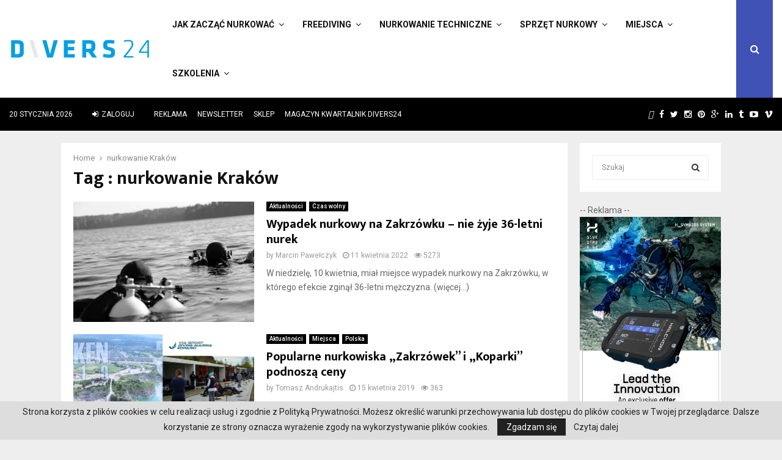

--- FILE ---
content_type: text/html; charset=UTF-8
request_url: https://divers24.pl/tag/nurkowanie-krakow/
body_size: 39467
content:
<!DOCTYPE html>
<html lang="pl-PL">
<head>
	<meta name="google-site-verification" content="PIrvFQDVNZ63UpU6R9N-6vfUut6YYC2G3QZq183u-a8" />
        <meta name="yandex-verification" content="7bea0ae83853829e" />
	<meta charset="UTF-8">
		<meta name="viewport" content="width=device-width, initial-scale=1">
		<link rel="profile" href="https://gmpg.org/xfn/11">
	<meta name='robots' content='noindex, follow' />

	<!-- This site is optimized with the Yoast SEO Premium plugin v21.5 (Yoast SEO v23.3) - https://yoast.com/wordpress/plugins/seo/ -->
	<title>nurkowanie Kraków - Nurkowanie w Polsce i na świecie - Divers24.pl portal o nurkowaniu</title>
	<meta property="og:locale" content="pl_PL" />
	<meta property="og:type" content="article" />
	<meta property="og:title" content="Archiwa: nurkowanie Kraków" />
	<meta property="og:url" content="https://divers24.pl/tag/nurkowanie-krakow/" />
	<meta property="og:site_name" content="Nurkowanie w Polsce i na świecie - Divers24.pl portal o nurkowaniu" />
	<meta property="og:image" content="https://divers24.pl/wp-content/uploads/2017/11/Divers24_PL_znak_marki_internetowej_czarny-1-1.png" />
	<meta property="og:image:width" content="904" />
	<meta property="og:image:height" content="249" />
	<meta property="og:image:type" content="image/png" />
	<meta name="twitter:card" content="summary_large_image" />
	<meta name="twitter:site" content="@divers24" />
	<script type="application/ld+json" class="yoast-schema-graph">{"@context":"https://schema.org","@graph":[{"@type":"CollectionPage","@id":"https://divers24.pl/tag/nurkowanie-krakow/","url":"https://divers24.pl/tag/nurkowanie-krakow/","name":"nurkowanie Kraków - Nurkowanie w Polsce i na świecie - Divers24.pl portal o nurkowaniu","isPartOf":{"@id":"https://divers24.pl/#website"},"primaryImageOfPage":{"@id":"https://divers24.pl/tag/nurkowanie-krakow/#primaryimage"},"image":{"@id":"https://divers24.pl/tag/nurkowanie-krakow/#primaryimage"},"thumbnailUrl":"https://divers24.pl/wp-content/uploads/2022/04/czarno-biale-zdjecie-dwoch-nurkow-technicznych-divers24.pl_.jpg","breadcrumb":{"@id":"https://divers24.pl/tag/nurkowanie-krakow/#breadcrumb"},"inLanguage":"pl-PL"},{"@type":"ImageObject","inLanguage":"pl-PL","@id":"https://divers24.pl/tag/nurkowanie-krakow/#primaryimage","url":"https://divers24.pl/wp-content/uploads/2022/04/czarno-biale-zdjecie-dwoch-nurkow-technicznych-divers24.pl_.jpg","contentUrl":"https://divers24.pl/wp-content/uploads/2022/04/czarno-biale-zdjecie-dwoch-nurkow-technicznych-divers24.pl_.jpg","width":853,"height":480,"caption":"Wypadek nurkowy"},{"@type":"BreadcrumbList","@id":"https://divers24.pl/tag/nurkowanie-krakow/#breadcrumb","itemListElement":[{"@type":"ListItem","position":1,"name":"Home","item":"https://divers24.pl/"},{"@type":"ListItem","position":2,"name":"nurkowanie Kraków"}]},{"@type":"WebSite","@id":"https://divers24.pl/#website","url":"https://divers24.pl/","name":"Nurkowanie w Polsce i na świecie - Divers24.pl portal o nurkowaniu","description":"Misja Zapewnienie najświeższych informacji ze świata nurkowego. Największy portal o nurkowaniu!","publisher":{"@id":"https://divers24.pl/#organization"},"potentialAction":[{"@type":"SearchAction","target":{"@type":"EntryPoint","urlTemplate":"https://divers24.pl/?s={search_term_string}"},"query-input":"required name=search_term_string"}],"inLanguage":"pl-PL"},{"@type":["Organization","Place"],"@id":"https://divers24.pl/#organization","name":"Divers24.pl - największy polski portal nurkowy","url":"https://divers24.pl/","logo":{"@id":"https://divers24.pl/tag/nurkowanie-krakow/#local-main-organization-logo"},"image":{"@id":"https://divers24.pl/tag/nurkowanie-krakow/#local-main-organization-logo"},"sameAs":["https://www.facebook.com/divers24/","https://x.com/divers24","https://www.instagram.com/divers24mag/","https://www.linkedin.com/company/11291918/","https://pl.pinterest.com/Divers24/_saved/"],"address":{"@id":"https://divers24.pl/tag/nurkowanie-krakow/#local-main-place-address"},"geo":{"@type":"GeoCoordinates","latitude":"54.3479781","longitude":"18.6603016"},"telephone":["+48606310252"],"openingHoursSpecification":[{"@type":"OpeningHoursSpecification","dayOfWeek":["Monday","Tuesday","Wednesday","Thursday","Friday"],"opens":"09:00","closes":"16:00"},{"@type":"OpeningHoursSpecification","dayOfWeek":["Saturday","Sunday"],"opens":"00:00","closes":"00:00"}],"email":"info@underwatermedia.pl","areaServed":"Polska","vatID":"5833331717","taxID":"5833331717"},{"@type":"PostalAddress","@id":"https://divers24.pl/tag/nurkowanie-krakow/#local-main-place-address","streetAddress":"Divers24 - największy polski portal nurkowy, ul. Szafarnia 11/F8","addressLocality":"Gdańsk","postalCode":"80-755","addressRegion":"pomorskie","addressCountry":"PL"},{"@type":"ImageObject","inLanguage":"pl-PL","@id":"https://divers24.pl/tag/nurkowanie-krakow/#local-main-organization-logo","url":"https://divers24.pl/wp-content/uploads/2017/11/Divers24_PL_znak_marki_internetowej_czarny-1-1.png","contentUrl":"https://divers24.pl/wp-content/uploads/2017/11/Divers24_PL_znak_marki_internetowej_czarny-1-1.png","width":904,"height":249,"caption":"Divers24.pl - największy polski portal nurkowy"}]}</script>
	<meta name="geo.placename" content="Gdańsk" />
	<meta name="geo.region" content="Polska" />
	<!-- / Yoast SEO Premium plugin. -->


<link rel='dns-prefetch' href='//fonts.googleapis.com' />
<link rel="alternate" type="application/rss+xml" title="Nurkowanie w Polsce i na świecie - Divers24.pl portal o nurkowaniu &raquo; Kanał z wpisami" href="https://divers24.pl/feed/" />
<link rel="alternate" type="application/rss+xml" title="Nurkowanie w Polsce i na świecie - Divers24.pl portal o nurkowaniu &raquo; Kanał z komentarzami" href="https://divers24.pl/comments/feed/" />
<link rel="alternate" type="application/rss+xml" title="Nurkowanie w Polsce i na świecie - Divers24.pl portal o nurkowaniu &raquo; Kanał z wpisami otagowanymi jako nurkowanie Kraków" href="https://divers24.pl/tag/nurkowanie-krakow/feed/" />
<script type="text/javascript">
/* <![CDATA[ */
window._wpemojiSettings = {"baseUrl":"https:\/\/s.w.org\/images\/core\/emoji\/15.0.3\/72x72\/","ext":".png","svgUrl":"https:\/\/s.w.org\/images\/core\/emoji\/15.0.3\/svg\/","svgExt":".svg","source":{"concatemoji":"https:\/\/divers24.pl\/wp-includes\/js\/wp-emoji-release.min.js?ver=6.6.1"}};
/*! This file is auto-generated */
!function(i,n){var o,s,e;function c(e){try{var t={supportTests:e,timestamp:(new Date).valueOf()};sessionStorage.setItem(o,JSON.stringify(t))}catch(e){}}function p(e,t,n){e.clearRect(0,0,e.canvas.width,e.canvas.height),e.fillText(t,0,0);var t=new Uint32Array(e.getImageData(0,0,e.canvas.width,e.canvas.height).data),r=(e.clearRect(0,0,e.canvas.width,e.canvas.height),e.fillText(n,0,0),new Uint32Array(e.getImageData(0,0,e.canvas.width,e.canvas.height).data));return t.every(function(e,t){return e===r[t]})}function u(e,t,n){switch(t){case"flag":return n(e,"\ud83c\udff3\ufe0f\u200d\u26a7\ufe0f","\ud83c\udff3\ufe0f\u200b\u26a7\ufe0f")?!1:!n(e,"\ud83c\uddfa\ud83c\uddf3","\ud83c\uddfa\u200b\ud83c\uddf3")&&!n(e,"\ud83c\udff4\udb40\udc67\udb40\udc62\udb40\udc65\udb40\udc6e\udb40\udc67\udb40\udc7f","\ud83c\udff4\u200b\udb40\udc67\u200b\udb40\udc62\u200b\udb40\udc65\u200b\udb40\udc6e\u200b\udb40\udc67\u200b\udb40\udc7f");case"emoji":return!n(e,"\ud83d\udc26\u200d\u2b1b","\ud83d\udc26\u200b\u2b1b")}return!1}function f(e,t,n){var r="undefined"!=typeof WorkerGlobalScope&&self instanceof WorkerGlobalScope?new OffscreenCanvas(300,150):i.createElement("canvas"),a=r.getContext("2d",{willReadFrequently:!0}),o=(a.textBaseline="top",a.font="600 32px Arial",{});return e.forEach(function(e){o[e]=t(a,e,n)}),o}function t(e){var t=i.createElement("script");t.src=e,t.defer=!0,i.head.appendChild(t)}"undefined"!=typeof Promise&&(o="wpEmojiSettingsSupports",s=["flag","emoji"],n.supports={everything:!0,everythingExceptFlag:!0},e=new Promise(function(e){i.addEventListener("DOMContentLoaded",e,{once:!0})}),new Promise(function(t){var n=function(){try{var e=JSON.parse(sessionStorage.getItem(o));if("object"==typeof e&&"number"==typeof e.timestamp&&(new Date).valueOf()<e.timestamp+604800&&"object"==typeof e.supportTests)return e.supportTests}catch(e){}return null}();if(!n){if("undefined"!=typeof Worker&&"undefined"!=typeof OffscreenCanvas&&"undefined"!=typeof URL&&URL.createObjectURL&&"undefined"!=typeof Blob)try{var e="postMessage("+f.toString()+"("+[JSON.stringify(s),u.toString(),p.toString()].join(",")+"));",r=new Blob([e],{type:"text/javascript"}),a=new Worker(URL.createObjectURL(r),{name:"wpTestEmojiSupports"});return void(a.onmessage=function(e){c(n=e.data),a.terminate(),t(n)})}catch(e){}c(n=f(s,u,p))}t(n)}).then(function(e){for(var t in e)n.supports[t]=e[t],n.supports.everything=n.supports.everything&&n.supports[t],"flag"!==t&&(n.supports.everythingExceptFlag=n.supports.everythingExceptFlag&&n.supports[t]);n.supports.everythingExceptFlag=n.supports.everythingExceptFlag&&!n.supports.flag,n.DOMReady=!1,n.readyCallback=function(){n.DOMReady=!0}}).then(function(){return e}).then(function(){var e;n.supports.everything||(n.readyCallback(),(e=n.source||{}).concatemoji?t(e.concatemoji):e.wpemoji&&e.twemoji&&(t(e.twemoji),t(e.wpemoji)))}))}((window,document),window._wpemojiSettings);
/* ]]> */
</script>
<!-- divers24.pl is managing ads with Advanced Ads 2.0.7 – https://wpadvancedads.com/ --><script id="diver-ready">
			window.advanced_ads_ready=function(e,a){a=a||"complete";var d=function(e){return"interactive"===a?"loading"!==e:"complete"===e};d(document.readyState)?e():document.addEventListener("readystatechange",(function(a){d(a.target.readyState)&&e()}),{once:"interactive"===a})},window.advanced_ads_ready_queue=window.advanced_ads_ready_queue||[];		</script>
		<link rel='stylesheet' id='wpmf-bakery-style-css' href='https://divers24.pl/wp-content/plugins/wp-media-folder//assets/css/vc_style.css?ver=5.5.3' type='text/css' media='all' />
<style id='wp-emoji-styles-inline-css' type='text/css'>

	img.wp-smiley, img.emoji {
		display: inline !important;
		border: none !important;
		box-shadow: none !important;
		height: 1em !important;
		width: 1em !important;
		margin: 0 0.07em !important;
		vertical-align: -0.1em !important;
		background: none !important;
		padding: 0 !important;
	}
</style>
<link rel='stylesheet' id='wp-block-library-css' href='https://divers24.pl/wp-includes/css/dist/block-library/style.min.css?ver=6.6.1' type='text/css' media='all' />
<style id='wp-block-library-theme-inline-css' type='text/css'>
.wp-block-audio :where(figcaption){color:#555;font-size:13px;text-align:center}.is-dark-theme .wp-block-audio :where(figcaption){color:#ffffffa6}.wp-block-audio{margin:0 0 1em}.wp-block-code{border:1px solid #ccc;border-radius:4px;font-family:Menlo,Consolas,monaco,monospace;padding:.8em 1em}.wp-block-embed :where(figcaption){color:#555;font-size:13px;text-align:center}.is-dark-theme .wp-block-embed :where(figcaption){color:#ffffffa6}.wp-block-embed{margin:0 0 1em}.blocks-gallery-caption{color:#555;font-size:13px;text-align:center}.is-dark-theme .blocks-gallery-caption{color:#ffffffa6}:root :where(.wp-block-image figcaption){color:#555;font-size:13px;text-align:center}.is-dark-theme :root :where(.wp-block-image figcaption){color:#ffffffa6}.wp-block-image{margin:0 0 1em}.wp-block-pullquote{border-bottom:4px solid;border-top:4px solid;color:currentColor;margin-bottom:1.75em}.wp-block-pullquote cite,.wp-block-pullquote footer,.wp-block-pullquote__citation{color:currentColor;font-size:.8125em;font-style:normal;text-transform:uppercase}.wp-block-quote{border-left:.25em solid;margin:0 0 1.75em;padding-left:1em}.wp-block-quote cite,.wp-block-quote footer{color:currentColor;font-size:.8125em;font-style:normal;position:relative}.wp-block-quote.has-text-align-right{border-left:none;border-right:.25em solid;padding-left:0;padding-right:1em}.wp-block-quote.has-text-align-center{border:none;padding-left:0}.wp-block-quote.is-large,.wp-block-quote.is-style-large,.wp-block-quote.is-style-plain{border:none}.wp-block-search .wp-block-search__label{font-weight:700}.wp-block-search__button{border:1px solid #ccc;padding:.375em .625em}:where(.wp-block-group.has-background){padding:1.25em 2.375em}.wp-block-separator.has-css-opacity{opacity:.4}.wp-block-separator{border:none;border-bottom:2px solid;margin-left:auto;margin-right:auto}.wp-block-separator.has-alpha-channel-opacity{opacity:1}.wp-block-separator:not(.is-style-wide):not(.is-style-dots){width:100px}.wp-block-separator.has-background:not(.is-style-dots){border-bottom:none;height:1px}.wp-block-separator.has-background:not(.is-style-wide):not(.is-style-dots){height:2px}.wp-block-table{margin:0 0 1em}.wp-block-table td,.wp-block-table th{word-break:normal}.wp-block-table :where(figcaption){color:#555;font-size:13px;text-align:center}.is-dark-theme .wp-block-table :where(figcaption){color:#ffffffa6}.wp-block-video :where(figcaption){color:#555;font-size:13px;text-align:center}.is-dark-theme .wp-block-video :where(figcaption){color:#ffffffa6}.wp-block-video{margin:0 0 1em}:root :where(.wp-block-template-part.has-background){margin-bottom:0;margin-top:0;padding:1.25em 2.375em}
</style>
<link rel='stylesheet' id='wp-components-css' href='https://divers24.pl/wp-includes/css/dist/components/style.min.css?ver=6.6.1' type='text/css' media='all' />
<link rel='stylesheet' id='wptelegram_widget-blocks-0-css' href='https://divers24.pl/wp-content/plugins/wptelegram-widget/assets/build/dist/blocks-C9ogPNk6.css' type='text/css' media='all' />
<style id='wptelegram_widget-blocks-0-inline-css' type='text/css'>
:root {--wptelegram-widget-join-link-bg-color: #389ce9;--wptelegram-widget-join-link-color: #fff}
</style>
<link rel='stylesheet' id='wptelegram_widget-public-0-css' href='https://divers24.pl/wp-content/plugins/wptelegram-widget/assets/build/dist/public-DEib7km8.css' type='text/css' media='all' />
<style id='classic-theme-styles-inline-css' type='text/css'>
/*! This file is auto-generated */
.wp-block-button__link{color:#fff;background-color:#32373c;border-radius:9999px;box-shadow:none;text-decoration:none;padding:calc(.667em + 2px) calc(1.333em + 2px);font-size:1.125em}.wp-block-file__button{background:#32373c;color:#fff;text-decoration:none}
</style>
<style id='global-styles-inline-css' type='text/css'>
:root{--wp--preset--aspect-ratio--square: 1;--wp--preset--aspect-ratio--4-3: 4/3;--wp--preset--aspect-ratio--3-4: 3/4;--wp--preset--aspect-ratio--3-2: 3/2;--wp--preset--aspect-ratio--2-3: 2/3;--wp--preset--aspect-ratio--16-9: 16/9;--wp--preset--aspect-ratio--9-16: 9/16;--wp--preset--color--black: #000000;--wp--preset--color--cyan-bluish-gray: #abb8c3;--wp--preset--color--white: #ffffff;--wp--preset--color--pale-pink: #f78da7;--wp--preset--color--vivid-red: #cf2e2e;--wp--preset--color--luminous-vivid-orange: #ff6900;--wp--preset--color--luminous-vivid-amber: #fcb900;--wp--preset--color--light-green-cyan: #7bdcb5;--wp--preset--color--vivid-green-cyan: #00d084;--wp--preset--color--pale-cyan-blue: #8ed1fc;--wp--preset--color--vivid-cyan-blue: #0693e3;--wp--preset--color--vivid-purple: #9b51e0;--wp--preset--gradient--vivid-cyan-blue-to-vivid-purple: linear-gradient(135deg,rgba(6,147,227,1) 0%,rgb(155,81,224) 100%);--wp--preset--gradient--light-green-cyan-to-vivid-green-cyan: linear-gradient(135deg,rgb(122,220,180) 0%,rgb(0,208,130) 100%);--wp--preset--gradient--luminous-vivid-amber-to-luminous-vivid-orange: linear-gradient(135deg,rgba(252,185,0,1) 0%,rgba(255,105,0,1) 100%);--wp--preset--gradient--luminous-vivid-orange-to-vivid-red: linear-gradient(135deg,rgba(255,105,0,1) 0%,rgb(207,46,46) 100%);--wp--preset--gradient--very-light-gray-to-cyan-bluish-gray: linear-gradient(135deg,rgb(238,238,238) 0%,rgb(169,184,195) 100%);--wp--preset--gradient--cool-to-warm-spectrum: linear-gradient(135deg,rgb(74,234,220) 0%,rgb(151,120,209) 20%,rgb(207,42,186) 40%,rgb(238,44,130) 60%,rgb(251,105,98) 80%,rgb(254,248,76) 100%);--wp--preset--gradient--blush-light-purple: linear-gradient(135deg,rgb(255,206,236) 0%,rgb(152,150,240) 100%);--wp--preset--gradient--blush-bordeaux: linear-gradient(135deg,rgb(254,205,165) 0%,rgb(254,45,45) 50%,rgb(107,0,62) 100%);--wp--preset--gradient--luminous-dusk: linear-gradient(135deg,rgb(255,203,112) 0%,rgb(199,81,192) 50%,rgb(65,88,208) 100%);--wp--preset--gradient--pale-ocean: linear-gradient(135deg,rgb(255,245,203) 0%,rgb(182,227,212) 50%,rgb(51,167,181) 100%);--wp--preset--gradient--electric-grass: linear-gradient(135deg,rgb(202,248,128) 0%,rgb(113,206,126) 100%);--wp--preset--gradient--midnight: linear-gradient(135deg,rgb(2,3,129) 0%,rgb(40,116,252) 100%);--wp--preset--font-size--small: 14px;--wp--preset--font-size--medium: 20px;--wp--preset--font-size--large: 32px;--wp--preset--font-size--x-large: 42px;--wp--preset--font-size--normal: 16px;--wp--preset--font-size--huge: 42px;--wp--preset--spacing--20: 0.44rem;--wp--preset--spacing--30: 0.67rem;--wp--preset--spacing--40: 1rem;--wp--preset--spacing--50: 1.5rem;--wp--preset--spacing--60: 2.25rem;--wp--preset--spacing--70: 3.38rem;--wp--preset--spacing--80: 5.06rem;--wp--preset--shadow--natural: 6px 6px 9px rgba(0, 0, 0, 0.2);--wp--preset--shadow--deep: 12px 12px 50px rgba(0, 0, 0, 0.4);--wp--preset--shadow--sharp: 6px 6px 0px rgba(0, 0, 0, 0.2);--wp--preset--shadow--outlined: 6px 6px 0px -3px rgba(255, 255, 255, 1), 6px 6px rgba(0, 0, 0, 1);--wp--preset--shadow--crisp: 6px 6px 0px rgba(0, 0, 0, 1);}:where(.is-layout-flex){gap: 0.5em;}:where(.is-layout-grid){gap: 0.5em;}body .is-layout-flex{display: flex;}.is-layout-flex{flex-wrap: wrap;align-items: center;}.is-layout-flex > :is(*, div){margin: 0;}body .is-layout-grid{display: grid;}.is-layout-grid > :is(*, div){margin: 0;}:where(.wp-block-columns.is-layout-flex){gap: 2em;}:where(.wp-block-columns.is-layout-grid){gap: 2em;}:where(.wp-block-post-template.is-layout-flex){gap: 1.25em;}:where(.wp-block-post-template.is-layout-grid){gap: 1.25em;}.has-black-color{color: var(--wp--preset--color--black) !important;}.has-cyan-bluish-gray-color{color: var(--wp--preset--color--cyan-bluish-gray) !important;}.has-white-color{color: var(--wp--preset--color--white) !important;}.has-pale-pink-color{color: var(--wp--preset--color--pale-pink) !important;}.has-vivid-red-color{color: var(--wp--preset--color--vivid-red) !important;}.has-luminous-vivid-orange-color{color: var(--wp--preset--color--luminous-vivid-orange) !important;}.has-luminous-vivid-amber-color{color: var(--wp--preset--color--luminous-vivid-amber) !important;}.has-light-green-cyan-color{color: var(--wp--preset--color--light-green-cyan) !important;}.has-vivid-green-cyan-color{color: var(--wp--preset--color--vivid-green-cyan) !important;}.has-pale-cyan-blue-color{color: var(--wp--preset--color--pale-cyan-blue) !important;}.has-vivid-cyan-blue-color{color: var(--wp--preset--color--vivid-cyan-blue) !important;}.has-vivid-purple-color{color: var(--wp--preset--color--vivid-purple) !important;}.has-black-background-color{background-color: var(--wp--preset--color--black) !important;}.has-cyan-bluish-gray-background-color{background-color: var(--wp--preset--color--cyan-bluish-gray) !important;}.has-white-background-color{background-color: var(--wp--preset--color--white) !important;}.has-pale-pink-background-color{background-color: var(--wp--preset--color--pale-pink) !important;}.has-vivid-red-background-color{background-color: var(--wp--preset--color--vivid-red) !important;}.has-luminous-vivid-orange-background-color{background-color: var(--wp--preset--color--luminous-vivid-orange) !important;}.has-luminous-vivid-amber-background-color{background-color: var(--wp--preset--color--luminous-vivid-amber) !important;}.has-light-green-cyan-background-color{background-color: var(--wp--preset--color--light-green-cyan) !important;}.has-vivid-green-cyan-background-color{background-color: var(--wp--preset--color--vivid-green-cyan) !important;}.has-pale-cyan-blue-background-color{background-color: var(--wp--preset--color--pale-cyan-blue) !important;}.has-vivid-cyan-blue-background-color{background-color: var(--wp--preset--color--vivid-cyan-blue) !important;}.has-vivid-purple-background-color{background-color: var(--wp--preset--color--vivid-purple) !important;}.has-black-border-color{border-color: var(--wp--preset--color--black) !important;}.has-cyan-bluish-gray-border-color{border-color: var(--wp--preset--color--cyan-bluish-gray) !important;}.has-white-border-color{border-color: var(--wp--preset--color--white) !important;}.has-pale-pink-border-color{border-color: var(--wp--preset--color--pale-pink) !important;}.has-vivid-red-border-color{border-color: var(--wp--preset--color--vivid-red) !important;}.has-luminous-vivid-orange-border-color{border-color: var(--wp--preset--color--luminous-vivid-orange) !important;}.has-luminous-vivid-amber-border-color{border-color: var(--wp--preset--color--luminous-vivid-amber) !important;}.has-light-green-cyan-border-color{border-color: var(--wp--preset--color--light-green-cyan) !important;}.has-vivid-green-cyan-border-color{border-color: var(--wp--preset--color--vivid-green-cyan) !important;}.has-pale-cyan-blue-border-color{border-color: var(--wp--preset--color--pale-cyan-blue) !important;}.has-vivid-cyan-blue-border-color{border-color: var(--wp--preset--color--vivid-cyan-blue) !important;}.has-vivid-purple-border-color{border-color: var(--wp--preset--color--vivid-purple) !important;}.has-vivid-cyan-blue-to-vivid-purple-gradient-background{background: var(--wp--preset--gradient--vivid-cyan-blue-to-vivid-purple) !important;}.has-light-green-cyan-to-vivid-green-cyan-gradient-background{background: var(--wp--preset--gradient--light-green-cyan-to-vivid-green-cyan) !important;}.has-luminous-vivid-amber-to-luminous-vivid-orange-gradient-background{background: var(--wp--preset--gradient--luminous-vivid-amber-to-luminous-vivid-orange) !important;}.has-luminous-vivid-orange-to-vivid-red-gradient-background{background: var(--wp--preset--gradient--luminous-vivid-orange-to-vivid-red) !important;}.has-very-light-gray-to-cyan-bluish-gray-gradient-background{background: var(--wp--preset--gradient--very-light-gray-to-cyan-bluish-gray) !important;}.has-cool-to-warm-spectrum-gradient-background{background: var(--wp--preset--gradient--cool-to-warm-spectrum) !important;}.has-blush-light-purple-gradient-background{background: var(--wp--preset--gradient--blush-light-purple) !important;}.has-blush-bordeaux-gradient-background{background: var(--wp--preset--gradient--blush-bordeaux) !important;}.has-luminous-dusk-gradient-background{background: var(--wp--preset--gradient--luminous-dusk) !important;}.has-pale-ocean-gradient-background{background: var(--wp--preset--gradient--pale-ocean) !important;}.has-electric-grass-gradient-background{background: var(--wp--preset--gradient--electric-grass) !important;}.has-midnight-gradient-background{background: var(--wp--preset--gradient--midnight) !important;}.has-small-font-size{font-size: var(--wp--preset--font-size--small) !important;}.has-medium-font-size{font-size: var(--wp--preset--font-size--medium) !important;}.has-large-font-size{font-size: var(--wp--preset--font-size--large) !important;}.has-x-large-font-size{font-size: var(--wp--preset--font-size--x-large) !important;}
:where(.wp-block-post-template.is-layout-flex){gap: 1.25em;}:where(.wp-block-post-template.is-layout-grid){gap: 1.25em;}
:where(.wp-block-columns.is-layout-flex){gap: 2em;}:where(.wp-block-columns.is-layout-grid){gap: 2em;}
:root :where(.wp-block-pullquote){font-size: 1.5em;line-height: 1.6;}
</style>
<link rel='stylesheet' id='contact-form-7-css' href='https://divers24.pl/wp-content/plugins/contact-form-7/includes/css/styles.css?ver=6.0.1' type='text/css' media='all' />
<link rel='stylesheet' id='jquery.fancybox-css' href='https://divers24.pl/wp-content/plugins/fancy-box/jquery.fancybox.css?ver=1.2.6' type='text/css' media='all' />
<link rel='stylesheet' id='gn-frontend-gnfollow-style-css' href='https://divers24.pl/wp-content/plugins/gn-publisher/assets/css/gn-frontend-gnfollow.min.css?ver=1.5.21' type='text/css' media='all' />
<link rel='stylesheet' id='iphorm-css' href='https://divers24.pl/wp-content/plugins/iphorm-form-builder/css/styles.css?ver=1.4.14' type='text/css' media='all' />
<link rel='stylesheet' id='qtip-css' href='https://divers24.pl/wp-content/plugins/iphorm-form-builder/js/qtip2/jquery.qtip.min.css?ver=2.0.1' type='text/css' media='all' />
<link rel='stylesheet' id='iphorm-fancybox-css' href='https://divers24.pl/wp-content/plugins/iphorm-form-builder/js/fancybox/jquery.fancybox-1.3.4.css?ver=1.3.4' type='text/css' media='all' />
<link rel='stylesheet' id='iphorm-uniform-theme-1-css' href='https://divers24.pl/wp-content/plugins/iphorm-form-builder/js/uniform/themes/default/default.css?ver=1.4.14' type='text/css' media='all' />
<link rel='stylesheet' id='pencisc-css' href='https://divers24.pl/wp-content/plugins/penci-framework/assets/css/single-shortcode.css?ver=6.6.1' type='text/css' media='all' />
<link rel='stylesheet' id='penci-oswald-css' href='//fonts.googleapis.com/css?family=Oswald%3A400&#038;ver=6.6.1' type='text/css' media='all' />
<link rel='stylesheet' id='penci-font-awesome-css' href='https://divers24.pl/wp-content/themes/pennews/css/font-awesome.min.css?ver=4.5.2' type='text/css' media='all' />
<link rel='stylesheet' id='penci-fonts-css' href='//fonts.googleapis.com/css?family=Roboto%3A300%2C300italic%2C400%2C400italic%2C500%2C500italic%2C700%2C700italic%2C800%2C800italic%7CMukta+Vaani%3A300%2C300italic%2C400%2C400italic%2C500%2C500italic%2C700%2C700italic%2C800%2C800italic%7COswald%3A300%2C300italic%2C400%2C400italic%2C500%2C500italic%2C700%2C700italic%2C800%2C800italic%7CTeko%3A300%2C300italic%2C400%2C400italic%2C500%2C500italic%2C700%2C700italic%2C800%2C800italic%3A300%2C300italic%2C400%2C400italic%2C500%2C500italic%2C700%2C700italic%2C800%2C800italic%26subset%3Dcyrillic%2Ccyrillic-ext%2Cgreek%2Cgreek-ext%2Clatin-ext' type='text/css' media='all' />
<link rel='stylesheet' id='penci-portfolio-css' href='https://divers24.pl/wp-content/themes/pennews/css/portfolio.css?ver=6.6.0' type='text/css' media='all' />
<link rel='stylesheet' id='penci-review-css' href='https://divers24.pl/wp-content/themes/pennews/css/review.css?ver=6.6.0' type='text/css' media='all' />
<link rel='stylesheet' id='penci-style-css' href='https://divers24.pl/wp-content/themes/pennews/style.css?ver=6.6.0' type='text/css' media='all' />
<style id='penci-style-inline-css' type='text/css'>
.penci-block-vc.style-title-13:not(.footer-widget).style-title-center .penci-block-heading {border-right: 10px solid transparent; border-left: 10px solid transparent; }.site-branding h1, .site-branding h2 {margin: 0;}.penci-schema-markup { display: none !important; }.penci-entry-media .twitter-video { max-width: none !important; margin: 0 !important; }.penci-entry-media .fb-video { margin-bottom: 0; }.penci-entry-media .post-format-meta > iframe { vertical-align: top; }.penci-single-style-6 .penci-entry-media-top.penci-video-format-dailymotion:after, .penci-single-style-6 .penci-entry-media-top.penci-video-format-facebook:after, .penci-single-style-6 .penci-entry-media-top.penci-video-format-vimeo:after, .penci-single-style-6 .penci-entry-media-top.penci-video-format-twitter:after, .penci-single-style-7 .penci-entry-media-top.penci-video-format-dailymotion:after, .penci-single-style-7 .penci-entry-media-top.penci-video-format-facebook:after, .penci-single-style-7 .penci-entry-media-top.penci-video-format-vimeo:after, .penci-single-style-7 .penci-entry-media-top.penci-video-format-twitter:after { content: none; } .penci-single-style-5 .penci-entry-media.penci-video-format-dailymotion:after, .penci-single-style-5 .penci-entry-media.penci-video-format-facebook:after, .penci-single-style-5 .penci-entry-media.penci-video-format-vimeo:after, .penci-single-style-5 .penci-entry-media.penci-video-format-twitter:after { content: none; }@media screen and (max-width: 960px) { .penci-insta-thumb ul.thumbnails.penci_col_5 li, .penci-insta-thumb ul.thumbnails.penci_col_6 li { width: 33.33% !important; } .penci-insta-thumb ul.thumbnails.penci_col_7 li, .penci-insta-thumb ul.thumbnails.penci_col_8 li, .penci-insta-thumb ul.thumbnails.penci_col_9 li, .penci-insta-thumb ul.thumbnails.penci_col_10 li { width: 25% !important; } }.site-header.header--s12 .penci-menu-toggle-wapper,.site-header.header--s12 .header__social-search { flex: 1; }.site-header.header--s5 .site-branding {  padding-right: 0;margin-right: 40px; }.penci-block_37 .penci_post-meta { padding-top: 8px; }.penci-block_37 .penci-post-excerpt + .penci_post-meta { padding-top: 0; }.penci-hide-text-votes { display: none; }.penci-usewr-review {  border-top: 1px solid #ececec; }.penci-review-score {top: 5px; position: relative; }.penci-social-counter.penci-social-counter--style-3 .penci-social__empty a, .penci-social-counter.penci-social-counter--style-4 .penci-social__empty a, .penci-social-counter.penci-social-counter--style-5 .penci-social__empty a, .penci-social-counter.penci-social-counter--style-6 .penci-social__empty a { display: flex; justify-content: center; align-items: center; }.penci-block-error { padding: 0 20px 20px; }@media screen and (min-width: 1240px){ .penci_dis_padding_bw .penci-content-main.penci-col-4:nth-child(3n+2) { padding-right: 15px; padding-left: 15px; }}.bos_searchbox_widget_class.penci-vc-column-1 #flexi_searchbox #b_searchboxInc .b_submitButton_wrapper{ padding-top: 10px; padding-bottom: 10px; }.mfp-image-holder .mfp-close, .mfp-iframe-holder .mfp-close { background: transparent; border-color: transparent; }.site-content,.penci-page-style-1 .site-content, 
		.page-template-full-width.penci-block-pagination .site-content,
		.penci-page-style-2 .site-content, .penci-single-style-1 .site-content, 
		.penci-single-style-2 .site-content,.penci-page-style-3 .site-content,
		.penci-single-style-3 .site-content{ margin-top:20px; }@media screen and (min-width: 1240px){.two-sidebar .site-main .penci-container .widget-area-1, .penci-vc_two-sidebar.penci-container .widget-area-1,.penci-vc_two-sidebar.penci-container-fluid .widget-area-1{width: 21.4%; }.two-sidebar .site-main .penci-container .widget-area-2, .penci-vc_two-sidebar.penci-container .widget-area-2,.penci-vc_two-sidebar.penci-container-fluid .widget-area-2{width: 21.4%; }.two-sidebar .site-main .penci-container .penci-wide-content, .penci-vc_two-sidebar.penci-container .penci-wide-content,.penci-vc_two-sidebar.penci-container-fluid .penci-wide-content{ max-width: 100%; width: 57.2%; }}@media screen and (min-width: 960px){.sidebar-left .site-main .penci-wide-content,.sidebar-right .site-main .penci-wide-content{width: 78.57%;max-width: 100%;}.sidebar-left .site-main .widget-area,.sidebar-right .site-main .widget-area{width: 21.43%;max-width: 100%;}.penci-con_innner-sidebar-left .penci-content-main,.penci-vc_sidebar-right .penci-con_innner-sidebar-left .penci-content-main { width: 78.57%;max-width: 100%; }}@media screen and (min-width: 1240px){ .penci-vc_sidebar-left .penci-container__content .penci-content-main, .penci-vc_sidebar-right .penci-container__content .penci-content-main{ flex:inherit ; }.penci-vc_sidebar-left .widget-area, .penci-vc_sidebar-right .widget-area { width: 21.43%;max-width: 100%; }.penci-vc_sidebar-left .penci-content-main, .penci-vc_sidebar-right .penci-content-main{ width: 78.57%;max-width: 100%; }}@media screen and (max-width: 1240px) and (min-width: 960px){.penci-vc_two-sidebar .widget-area{ width: 21.43%;max-width: 100%; }.sidebar-left .site-main .penci-container__content, .sidebar-right .site-main .penci-container__content,.two-sidebar .site-main .penci-wide-content, .penci-vc_two-sidebar .penci-wide-content { margin-left:0; width: 78.57%;}}@media screen and (min-width: 1440px) {.penci-con_innner-sidebar-left .widget-area, .penci-con_innner-sidebar-right .widget-area { width: 21.43% !important; } }@media screen and (min-width: 1430px){ .archive  .site-main, body.blog  .site-main{ max-width:1430px;margin-left: auto; margin-right: auto; } .archive .site-main .penci-container, body.blog .site-main .penci-container{ max-width: 100%; } }.penci-archive .penci-archive__content .penci-post-item .entry-title{ font-size:20px; }.penci-archive .penci-archive__list_posts .penci-cat-links a:hover{ background-color: #3f51b5; }.penci-block-vc-pag  .penci-archive__list_posts .penci-post-item .entry-title{ font-size:20px; }.penci-portfolio-wrap{ margin-left: 0px; margin-right: 0px; }.penci-portfolio-wrap .portfolio-item{ padding-left: 0px; padding-right: 0px; margin-bottom:0px; }.footer__logo a,.footer__logo img{ max-width:250px;}.penci-popup-login-register .penci-login-container{ background-image:url(https://demosite.com.pl/wp-content/uploads/2017/11/bg-login-1.jpg);background-position:center;background-color:#3f51b5; }.penci-popup-login-register h4{ color:#ffffff ; }.penci-popup-login-register .penci-login-container{ color:#f5f5f5 ; }.penci-login-container .penci-login input[type="text"], .penci-login-container .penci-login input[type=password], .penci-login-container .penci-login input[type="submit"], .penci-login-container .penci-login input[type="email"]{ color:#ffffff ; }.penci-popup-login-register .penci-login-container .penci-login input[type="text"]::-webkit-input-placeholder,.penci-popup-login-register .penci-login-container .penci-login input[type=password]::-webkit-input-placeholder,.penci-popup-login-register .penci-login-container .penci-login input[type="submit"]::-webkit-input-placeholder,.penci-popup-login-register .penci-login-container .penci-login input[type="email"]::-webkit-input-placeholder{ color:#ffffff !important; }.penci-popup-login-register .penci-login-container .penci-login input[type="text"]::-moz-placeholder,.penci-popup-login-register .penci-login-container .penci-login input[type=password]::-moz-placeholder,.penci-popup-login-register .penci-login-container .penci-login input[type="submit"]::-moz-placeholder,.penci-popup-login-register .penci-login-container .penci-login input[type="email"]::-moz-placeholder{ color:#ffffff !important; }.penci-popup-login-register .penci-login-container .penci-login input[type="text"]:-ms-input-placeholder,.penci-popup-login-register .penci-login-container .penci-login input[type=password]:-ms-input-placeholder,.penci-popup-login-register .penci-login-container .penci-login input[type="submit"]:-ms-input-placeholder,.penci-popup-login-register .penci-login-container .penci-login input[type="email"]:-ms-input-placeholder{ color:#ffffff !important; }.penci-popup-login-register .penci-login-container .penci-login input[type="text"]:-moz-placeholder,.penci-popup-login-register .penci-login-container .penci-login input[type=password]:-moz-placeholder,.penci-popup-login-register .penci-login-container .penci-login input[type="submit"]:-moz-placeholder,.penci-popup-login-register .penci-login-container .penci-login input[type="email"]:-moz-placeholder { color:#ffffff !important; }.penci-popup-login-register .penci-login-container .penci-login input[type="text"],
		 .penci-popup-login-register .penci-login-container .penci-login input[type=password],
		 .penci-popup-login-register .penci-login-container .penci-login input[type="submit"],
		 .penci-popup-login-register .penci-login-container .penci-login input[type="email"]{ border-color:#3a66b9 ; }.penci-popup-login-register .penci-login-container a{ color:#ffffff ; }.penci-popup-login-register .penci-login-container a:hover{ color:#ffffff ; }.penci-popup-login-register .penci-login-container .penci-login input[type="submit"]:hover{ background-color:#313131 ; }#main .widget .tagcloud a{ }#main .widget .tagcloud a:hover{}.site-footer{ background-color:#181818 ; }.footer__sidebars + .footer__bottom .footer__bottom_container:before{ background-color:#212121 ; }.footer__sidebars .woocommerce.widget_shopping_cart .total,.footer__sidebars .woocommerce.widget_product_search input[type="search"],.footer__sidebars .woocommerce ul.cart_list li,.footer__sidebars .woocommerce ul.product_list_widget li,.site-footer .penci-recent-rv,.site-footer .penci-block_6 .penci-post-item,.site-footer .penci-block_10 .penci-post-item,.site-footer .penci-block_11 .block11_first_item, .site-footer .penci-block_11 .penci-post-item,.site-footer .penci-block_15 .penci-post-item,.site-footer .widget select,.footer__sidebars .woocommerce-product-details__short-description th,.footer__sidebars .woocommerce-product-details__short-description td,.site-footer .widget.widget_recent_entries li, .site-footer .widget.widget_recent_comments li, .site-footer .widget.widget_meta li,.site-footer input[type="text"], .site-footer input[type="email"],.site-footer input[type="url"], .site-footer input[type="password"],.site-footer input[type="search"], .site-footer input[type="number"],.site-footer input[type="tel"], .site-footer input[type="range"],.site-footer input[type="date"], .site-footer input[type="month"],.site-footer input[type="week"],.site-footer input[type="time"],.site-footer input[type="datetime"],.site-footer input[type="datetime-local"],.site-footer .widget .tagcloud a,.site-footer input[type="color"], .site-footer textarea{ border-color:#212121 ; }.site-footer select,.site-footer .woocommerce .woocommerce-product-search input[type="search"]{ border-color:#212121 ; }.site-footer .penci-block-vc .penci-block-heading,.footer-instagram h4.footer-instagram-title{ border-color:#212121 ; }
</style>
<link rel='stylesheet' id='custom_menu_style-css' href='https://divers24.pl/wp-content/plugins/custom-menu/css/style.css?ver=6.6.1' type='text/css' media='all' />
<script type="text/javascript" src="https://divers24.pl/wp-content/themes/pennews/nxjQuery/js/jquery-3.6.0.min.js?ver=3.6.0" id="jquery-core-js"></script>
<script type="text/javascript" src="https://divers24.pl/wp-content/themes/pennews/nxjQuery/js/jquery-migrate-3.3.2.min.js?ver=3.3.2" id="jquery-migrate-js"></script>
<script type="text/javascript" src="https://divers24.pl/wp-content/plugins/fancy-box/jquery.easing.js?ver=1.3" id="jquery.easing-js"></script>
<script type="text/javascript" src="https://divers24.pl/wp-content/plugins/iphorm-form-builder/js/iphorm.js?ver=1.4.14#asyncload" id="iphorm-js"></script>
<script></script><link rel="EditURI" type="application/rsd+xml" title="RSD" href="https://divers24.pl/xmlrpc.php?rsd" />
<meta name="generator" content="WordPress 6.6.1" />
   <script type="text/javascript">
   var _gaq = _gaq || [];
   _gaq.push(['_setAccount', 'UA-18550812-1']);
   _gaq.push(['_trackPageview']);
   (function() {
   var ga = document.createElement('script'); ga.type = 'text/javascript'; ga.async = true;
   ga.src = ('https:' == document.location.protocol ? 'https://ssl' : 'http://www') + '.google-analytics.com/ga.js';
   var s = document.getElementsByTagName('script')[0]; s.parentNode.insertBefore(ga, s);
   })();
   </script>
<script type="text/javascript">
  jQuery(document).ready(function($){
    var select = $('a[href$=".bmp"],a[href$=".gif"],a[href$=".jpg"],a[href$=".jpeg"],a[href$=".png"],a[href$=".BMP"],a[href$=".GIF"],a[href$=".JPG"],a[href$=".JPEG"],a[href$=".PNG"]');
    select.attr('rel', 'fancybox');
    select.fancybox();
  });
</script>
<script>
var portfolioDataJs = portfolioDataJs || [];
var penciBlocksArray=[];
var PENCILOCALCACHE = {};
		(function () {
				"use strict";
		
				PENCILOCALCACHE = {
					data: {},
					remove: function ( ajaxFilterItem ) {
						delete PENCILOCALCACHE.data[ajaxFilterItem];
					},
					exist: function ( ajaxFilterItem ) {
						return PENCILOCALCACHE.data.hasOwnProperty( ajaxFilterItem ) && PENCILOCALCACHE.data[ajaxFilterItem] !== null;
					},
					get: function ( ajaxFilterItem ) {
						return PENCILOCALCACHE.data[ajaxFilterItem];
					},
					set: function ( ajaxFilterItem, cachedData ) {
						PENCILOCALCACHE.remove( ajaxFilterItem );
						PENCILOCALCACHE.data[ajaxFilterItem] = cachedData;
					}
				};
			}
		)();function penciBlock() {
		    this.atts_json = '';
		    this.content = '';
		}</script>
		<style type="text/css">
																																													
					</style>
		<script type="text/javascript">
//<![CDATA[
var ssf_wp_base='https://divers24.pl/wp-content/plugins/superstorefinder-wp';
var ssf_matrix='km';
var default_distance = '';
var zoomhere_zoom = '';
var geo_settings = '';
var ssf_wp_map_code; 

var style_map_color = '';
var ssf_wp_uploads_base='https://divers24.pl/wp-content/uploads/ssf-wp-uploads';
var ssf_wp_addons_base=ssf_wp_uploads_base+'/addons';
var ssf_wp_includes_base=ssf_wp_base+'/ssf-wp-inc/includes';
var ssf_wp_zoom_level=''; 
var map_mouse_scroll = '0';
var default_location = 'Gdansk, Poland';
var ssf_default_category='';
var ssf_wp_map_settings='showall'; 
var zoom_level='5';
var init_zoom=5; 
var labeled_marker='1'; 
var custom_marker='map-pin.png'; 
var custom_marker_active='map-pin-active.png'; 
var ssf_wp_stores_near_you='Stores near you'; 
var ssf_wp_search_label='Search for nearby stores'; 
var ssf_wp_ext_url_label='View More';
var ssf_distance_limit=60;
var ssf_wp_outlet_label='outlets'; 
var ssf_wp_of_label='of'; 
var ssf_wp_clear_all_label='Clear All'; 
var ssf_wp_show_all_label='Show All'; 
var ssf_wp_by_region_label='By Region'; 
var ssf_wp_by_category='Category'; 
var ssf_wp_select_label='Select'; 
var ssf_wp_cancel_label='Cancel'; 
var ssf_wp_filter_label='Filters'; 
var ssf_wp_short_search_label='Search'; 
var ssf_wp_website_label='Website'; 
var ssf_wp_hours_label='Operating Hours';
var ssf_wp_phone_label='Telephone';
var ssf_wp_exturl_label='External URL';
var ssf_wp_exturl_link='true';
var ssf_wp_fax_label='Fax';
var ssf_wp_email_label='Email';
var ssf_wp_direction_label='Get Directions';
var ssf_wp_streetview_label='Street View';
var ssf_wp_loadingGoogleMap='Loading Google Maps...';
var ssf_wp_loadingGoogleMapUtilities='Loading Google Map Utilities...';
var ssf_wp_startSearch='Load complete. Start your search!';
var ssf_wp_gettingUserLocation='Getting your current location...';
var ssf_wp_lookingForNearbyStores='Looking for nearby stores...';
var ssf_wp_lookingForStoresNearLocation='Looking for nearby stores...';
var ssf_wp_filteringStores='Filtering for nearby stores...';
var ssf_wp_cantLocateUser='We are having trouble locating you. Try using our search and filter functions instead.';
var ssf_wp_notAllowedUserLocation='Location service is not enabled.';
var ssf_wp_noStoresNearSearchLocation='No nearby were found. Why not try a different location?';
var ssf_wp_noStoresNearUser='No nearby were found. Why not try using our search?';
var ssf_wp_noStoresFromFilter='No nearby were found. Try using different filter options instead.';
var ssf_wp_cantGetStoresInfo='It seems that we are unable to load stores information. Please try again later.';
var ssf_noStoresFound='No nearby stores found.';
var ssf_storesFound='Nearby stores found.';
var ssf_generalError='We have encountered an error.';
var ssf_msg_sucess='Message sent successfully';
var ssf_msg_fail='Message delivery failed';
var ssf_cont_us_name='Name';
var ssf_cont_us_email='Email';
var ssf_cont_us_msg='Message';
var ssf_show_image_list='yes';
var ssf_pagination='0';
var ssfContinueAnyway='Continue anyway';
var ssfShareLocation='Share my location';
var ssf_next_label='Next';
var ssf_prev_label='Prev';
var scroll_to_top=100;
var google_api_key='AIzaSyCO8J8hjpcgtbCZpThT72MKuYnyexC37JQ';
var google_rc_key='6LfKy1wgAAAAAMJk685oXBnwEZ83jtQ3vjtZmE8o';
var review_label='reviews';
var contact_plc_name='Please enter your name';
var contact_plc_email='Please enter your email address';
var contact_plc_msg='Please enter your Message';
var contact_plc_phone='Telephone';
var rating_select_validation='Please enter your rating';
var scroll_setting='0';
var ssf_m_rgn='PL';
var ssf_m_lang='pl';
var ssf_tel_fax_link='false';
var ssf_defualt_region='false';
var ssf_map_position='false';
var ssf_mobile_gesture='true';
var ssf_pan_by_map='true';
var wmpl_ssf_lang='';
var YourSearchLocation='Your search location';
var YourCurrentlocation='Your current location';
var ssf_data_source='false';
var ssf_anatrac='true';
var ssf_gdpr='false';
var reCAPTCHA_warning = 'Please enter your reCAPTCHA';


//]]>
</script>
<style>#storeLocatorInfobox .store-tel::before,
	#mobileStoreLocatorInfobox .store-tel::before,
	.store-locator__infobox .store-tel::before {
	   font-family: "FontAwesome";
	   content: "\f095";
	   display: inline-block;
	   padding-right: 6px;
	   vertical-align: middle;
	   font-weight: 700;
	}#storeLocatorInfobox .store-website::before, #mobileStoreLocatorInfobox .store-website::before, .store-locator__infobox .store-website::before {
	   font-family: "FontAwesome";
	   content: "\f0ac";
	   display: inline-block;
	   padding-right: 6px;
	   vertical-align: middle;
	   font-weight: 700;
	}#storeLocatorInfobox .store-email::before, #mobileStoreLocatorInfobox .store-email::before, .store-locator__infobox .store-email::before {
	   font-family: "FontAwesome";
	   content: "\f0e0";
	   display: inline-block;
	   padding-right: 6px;
	   vertical-align: middle;
	   font-weight: 700;
	}#storeLocatorInfobox .store-description::before, #mobileStoreLocatorInfobox .store-description::before, .store-locator__infobox.store-description::before {
	   font-family: "FontAwesome";
	   content: "\f05a";
	   display: inline-block;
	   padding-right: 6px;
	   vertical-align: middle;
	   font-weight: 700;
	}#storeLocatorInfobox .store-fax::before, #mobileStoreLocatorInfobox .store-fax::before, .store-locator__infobox .store-fax::before {
	   font-family: "FontAwesome";
	   content: "\f1ac";
	   display: inline-block;
	   padding-right: 6px;
	   vertical-align: middle;
	   font-weight: 700;
	}#storeLocatorInfobox .store-address::before, #mobileStoreLocatorInfobox .store-address::before, .store-locator__infobox  .store-address::before {
	   font-family: "FontAwesome";
	   content: "\f041";
	   display: inline-block;
	   padding-right: 6px;
	   vertical-align: middle;
	   font-weight: 700;
	}#info-operating-hours div#openhouropen::before{
		   font-family: "FontAwesome";
		   content: "\f017" !important;
		   display: inline-block;
		   padding-right: 6px;
		   vertical-align: middle;
		   font-weight: 700;
		   background-color: unset !important;
		   border-radius: unset !important;
		   height: unset !important;
		   left: unset !important;
		   position: unset !important;
		   top: unset !important;
		   width: unset !important;
		   font-size:14px;
	}#openhouropen::after {
		display:none !important;
	}#info-description,
		   #info-fax,
		   #info-email,
	       #info-tel,
		   #info-website{
			display:none !important;
		}.nossficon{
		display:none !important;
	}.ssf-main-content img {

    max-width: none !important; }.store-locator__infobox--main .store-products-services{
		font-size: 14px !important;
	}#storeLocator__storeList .store-products-services{
		padding-top:5px;
		padding-bottom:10px;
	}.store-locator__map-status.is-shown.is-transitionable{
	   min-height:50px;
	}#storeLocator__mapStatus__inner a.inline-space-left{ 
			color: #67d8e5 !important; 
		} #applyFilterOptions, .ssf-button {

    color: #fff !important; 

}.infobox__stv{
			display:none !important;
		}.ssf_image_setting{

 display: none !important;

 }</style><script>var markerCategory=false; </script><script> var addonDistanceCheck=false; </script><script> var addonMultiCategory=false; </script><!-- Google tag (gtag.js) -->
<script async src="https://www.googletagmanager.com/gtag/js?id=G-SZW63WQGQY"></script>
<script>
  window.dataLayer = window.dataLayer || [];
  function gtag(){dataLayer.push(arguments);}
  gtag('js', new Date());

  gtag('config', 'G-SZW63WQGQY');
</script>
<script>
			document.addEventListener( "DOMContentLoaded", function() {
				var div, i,
					youtubePlayers = document.getElementsByClassName( "video-seo-youtube-player" );
				for ( i = 0; i < youtubePlayers.length; i++ ) {
					div = document.createElement( "div" );
					div.className = "video-seo-youtube-embed-loader";
					div.setAttribute( "data-id", youtubePlayers[ i ].dataset.id );
					div.setAttribute( "tabindex", "0" );
					div.setAttribute( "role", "button" );
					div.setAttribute( "aria-label", "Load YouTube video" );
					div.innerHTML = videoSEOGenerateYouTubeThumbnail( youtubePlayers[ i ].dataset.id );
					div.addEventListener( "click", videoSEOGenerateYouTubeIframe );
					div.addEventListener( "keydown", videoSEOYouTubeThumbnailHandleKeydown );
					div.addEventListener( "keyup", videoSEOYouTubeThumbnailHandleKeyup );
					youtubePlayers[ i ].appendChild( div );
				}
			} );

			function videoSEOGenerateYouTubeThumbnail( id ) {
				var thumbnail = '<picture class="video-seo-youtube-picture">\n' +
					'<source class="video-seo-source-to-maybe-replace" media="(min-width: 801px)" srcset="https://i.ytimg.com/vi/' + id + '/maxresdefault.jpg" >\n' +
					'<source class="video-seo-source-hq" media="(max-width: 800px)" srcset="https://i.ytimg.com/vi/' + id + '/hqdefault.jpg">\n' +
					'<img onload="videoSEOMaybeReplaceMaxResSourceWithHqSource( event );" src="https://i.ytimg.com/vi/' + id + '/hqdefault.jpg" width="480" height="360" loading="eager" alt="">\n' +
					'</picture>\n',
					play = '<div class="video-seo-youtube-player-play"></div>';
				return thumbnail.replace( "ID", id ) + play;
			}

			function videoSEOMaybeReplaceMaxResSourceWithHqSource( event ) {
				var sourceMaxRes,
					sourceHighQuality,
					loadedThumbnail = event.target,
					parent = loadedThumbnail.parentNode;

				if ( loadedThumbnail.naturalWidth < 150 ) {
					sourceMaxRes = parent.querySelector(".video-seo-source-to-maybe-replace");
					sourceHighQuality = parent.querySelector(".video-seo-source-hq");
					sourceMaxRes.srcset = sourceHighQuality.srcset;
					parent.className = "video-seo-youtube-picture video-seo-youtube-picture-replaced-srcset";
				}
			}

			function videoSEOYouTubeThumbnailHandleKeydown( event ) {
				if ( event.keyCode !== 13 && event.keyCode !== 32 ) {
					return;
				}

				if ( event.keyCode === 13 ) {
					videoSEOGenerateYouTubeIframe( event );
				}

				if ( event.keyCode === 32 ) {
					event.preventDefault();
				}
			}

			function videoSEOYouTubeThumbnailHandleKeyup( event ) {
				if ( event.keyCode !== 32 ) {
					return;
				}

				videoSEOGenerateYouTubeIframe( event );
			}

			function videoSEOGenerateYouTubeIframe( event ) {
				var el = ( event.type === "click" ) ? this : event.target,
					iframe = document.createElement( "iframe" );

				iframe.setAttribute( "src", "https://www.youtube.com/embed/" + el.dataset.id + "?autoplay=1&enablejsapi=1&origin=https%3A%2F%2Fdivers24.pl" );
				iframe.setAttribute( "frameborder", "0" );
				iframe.setAttribute( "allowfullscreen", "1" );
				iframe.setAttribute( "allow", "accelerometer; autoplay; clipboard-write; encrypted-media; gyroscope; picture-in-picture" );
				el.parentNode.replaceChild( iframe, el );
			}
		</script><meta property="fb:app_id" content="494069570937538"><meta name="generator" content="Powered by WPBakery Page Builder - drag and drop page builder for WordPress."/>
<link rel="icon" href="https://divers24.pl/wp-content/uploads/2017/11/cropped-logo-divers24-favicon-D-32x32.png" sizes="32x32" />
<link rel="icon" href="https://divers24.pl/wp-content/uploads/2017/11/cropped-logo-divers24-favicon-D-192x192.png" sizes="192x192" />
<link rel="apple-touch-icon" href="https://divers24.pl/wp-content/uploads/2017/11/cropped-logo-divers24-favicon-D-180x180.png" />
<meta name="msapplication-TileImage" content="https://divers24.pl/wp-content/uploads/2017/11/cropped-logo-divers24-favicon-D-270x270.png" />
		<style type="text/css" id="wp-custom-css">
			/* Menu */
@media(max-width: 1400px){
.site-header.header--s7 .main-navigation {
    padding-left: 20px;
}
.main-navigation > ul:not(.children) > li > a {
    padding: 0 15px;
    line-height: 60px;
}}
/* Blockquote */
#main blockquote:not(.twitter-tweet) {
    border: 1px solid #3f51b5 !important;
}
#main blockquote:not(.twitter-tweet)::before, #main blockquote:not(.twitter-tweet)::after {
	color: #3f51b5 !important;
}
blockquote {
    position: relative;
    padding: 13px 15px 0 24px;
    background-color: #f5f5f5;
    border: none!important;
    overflow: hidden;
    margin: 0 0 20px;
    font-weight: 400;
    text-transform: none;
	  border-left: 4px #3f51b5 solid !important;
}
blockquote:not(.wp-block-quote):before, blockquote:not(.wp-block-quote):after, q:before, q:after {
    content: none !important;
}
blockquote:before {
    content: '';
    background-color: #3f51b5;
    top: 0;
    left: 0;
    bottom: 0;
    width: 4px;
    height: 100%;
    margin-left: 0;
}
blockquote, blockquote p {
    font-size: 16px !important;
    color: #888 !important;
    font-style: normal !important;
    line-height: 1.7 !important;
    text-align: left !important;
    font-weight: 400 !important;
    text-transform: none;
}
blockquote {
	margin-bottom: 20px !important;
}
blockquote p {
	margin-bottom: 0 !important;
}
blockquote cite, blockquote .author {
    display: block;
    font-size: 12px !important;
    margin-bottom: 14px;
    text-transform: uppercase;
    margin-top: 7px;
    color: #3f51b5 !important;
    font-style: normal;
    font-weight: 700;
    overflow: hidden;
    text-align: left;
    position: relative;
    z-index: 1;
}
blockquote .author span {
    position: relative !important;
    display: inline-block !important;
    padding: 0 10px 0 0;
}
blockquote .author span:after {
    content: "";
    position: absolute;
    top: 50%;
    width: 90px;
    height: 1px;
    border-top: 1px solid;
    left: 100%;
    opacity: .5;
}
div#adni_widgets-2, div#adni_widgets-3 {
    background: transparent;
    padding: 0 !important;
    display: flex;
    justify-content: center;
}
/* Search */
@media(min-width:768px){
.penci-ajax-search-results {
    position: relative;
    overflow-y: scroll;
}
.penci-ajax-search-results-wrapper.ajax-search-loaded, .penci-ajax-search-results-wrapper.ajax-loading {
    height: 70vh;
	}}
@media(max-width:768px){
.weglot-inline.weglot-default {
    background: #fff;
    padding: 10px 25px;
}}
@media(min-width:768px){
.country-selector.weglot-inline.weglot-default {
    top: 60px;
    z-index: 99999;
    right: 0;
	}}

/* Stara reklama */
.header__banner {
    display: none;
}		</style>
		<noscript><style> .wpb_animate_when_almost_visible { opacity: 1; }</style></noscript>	<style>
		a.custom-button.pencisc-button {
			background: transparent;
			color: #D3347B;
			border: 2px solid #D3347B;
			line-height: 36px;
			padding: 0 20px;
			font-size: 14px;
			font-weight: bold;
		}
		a.custom-button.pencisc-button:hover {
			background: #D3347B;
			color: #fff;
			border: 2px solid #D3347B;
		}
		a.custom-button.pencisc-button.pencisc-small {
			line-height: 28px;
			font-size: 12px;
		}
		a.custom-button.pencisc-button.pencisc-large {
			line-height: 46px;
			font-size: 18px;
		}
	</style>
</head>

<body data-rsssl=1 class="archive tag tag-nurkowanie-krakow tag-565 wp-custom-logo group-blog hfeed header-sticky penci_enable_ajaxsearch penci_smooth_scroll penci_sticky_content_sidebar blog-default sidebar-right wpb-js-composer js-comp-ver-7.9 vc_responsive aa-prefix-diver-">

<div id="page" class="site">
	<div class="site-header-wrapper">	<header id="masthead" class="site-header header--s7" data-height="100" itemscope="itemscope" itemtype="http://schema.org/WPHeader">
		<div class="penci-container-fluid header-content__container">
			
<div class="site-branding">
	
		<h2><a href="https://divers24.pl/" class="custom-logo-link" rel="home"><picture class="custom-logo" decoding="async">
<source type="image/webp" srcset="https://divers24.pl/wp-content/uploads/2017/11/cropped-Logo-bez-tła-divers24-brand-marki-internetowej-1.png.webp 232w" sizes="(max-width: 232px) 100vw, 232px"/>
<img width="232" height="60" src="https://divers24.pl/wp-content/uploads/2017/11/cropped-Logo-bez-tła-divers24-brand-marki-internetowej-1.png" alt="Nurkowanie w Polsce i na świecie &#8211; Divers24.pl portal o nurkowaniu" decoding="async" srcset="https://divers24.pl/wp-content/uploads/2017/11/cropped-Logo-bez-tła-divers24-brand-marki-internetowej-1.png 232w, https://divers24.pl/wp-content/uploads/2017/11/cropped-Logo-bez-tła-divers24-brand-marki-internetowej-1-31x8.png 31w" sizes="(max-width: 232px) 100vw, 232px"/>
</picture>
</a></h2>
				</div><!-- .site-branding -->
			<nav id="site-navigation" class="main-navigation pencimn-slide_down" itemscope itemtype="http://schema.org/SiteNavigationElement">
	<ul id="menu-menu-d24" class="menu"><li id="menu-item-40432" class="menu-item menu-item-type-taxonomy menu-item-object-category penci-mega-menu penci-megamenu-container menu-item-40432"><a title="Jak zacząć nurkować" href="#" itemprop="url">Jak zacząć nurkować</a>
<ul class="sub-menu">
	<li id="menu-item-0" class="menu-item-0"><div class="penci-megamenu">			<div class="penci-content-megamenu penci-content-megamenu-style-1">
		<div class="penci-mega-latest-posts col-mn-6 mega-row-1 ">
											<div class="penci-mega-row penci-mega-34 row-active" data-current="1" data-blockUid="penci_megamenu__88442" >
					<div id="penci_megamenu__88442block_content" class="penci-block_content penci-mega-row_content">
						<div class="penci-mega-post penci-mega-post-1 penci-imgtype-landscape"><div class="penci-mega-thumbnail"><a class="mega-cat-name" href="https://divers24.pl/category/jak-zaczac-nurkowac/">Jak zacząć nurkować</a><a class="penci-image-holder  penci-lazy"  data-src="https://divers24.pl/wp-content/uploads/2019/11/36114188_1981144645532985_604193484982714368_n.jpg" data-delay="" href="https://divers24.pl/37995-otwarcie-basenu-deepspot-dopiero-w-2020-roku-video/" title="Otwarcie basenu Deepspot dopiero w 2020 roku! – video"></a></div><div class="penci-mega-meta "><h3 class="post-mega-title entry-title"> <a href="https://divers24.pl/37995-otwarcie-basenu-deepspot-dopiero-w-2020-roku-video/">Otwarcie basenu Deepspot dopiero w 2020 roku! –&#8230;</a></h3><p class="penci-mega-date"><i class="fa fa-clock-o"></i>5 listopada 2019</p></div></div><div class="penci-mega-post penci-mega-post-2 penci-imgtype-landscape"><div class="penci-mega-thumbnail"><a class="mega-cat-name" href="https://divers24.pl/category/jak-zaczac-nurkowac/">Jak zacząć nurkować</a><a class="penci-image-holder  penci-lazy"  data-src="https://divers24.pl/wp-content/uploads/2010/10/balasthead0001.jpg" data-delay="" href="https://divers24.pl/470-balast-nurkowy-jaki-wybrac-i-ile-go-potrzebuje/" title="Balast nurkowy – jaki wybrać i ile go potrzebuję?"></a></div><div class="penci-mega-meta "><h3 class="post-mega-title entry-title"> <a href="https://divers24.pl/470-balast-nurkowy-jaki-wybrac-i-ile-go-potrzebuje/">Balast nurkowy – jaki wybrać i ile go&#8230;</a></h3><p class="penci-mega-date"><i class="fa fa-clock-o"></i>2 maja 2017</p></div></div><div class="penci-mega-post penci-mega-post-3 penci-imgtype-landscape"><div class="penci-mega-thumbnail"><a class="mega-cat-name" href="https://divers24.pl/category/jak-zaczac-nurkowac/">Jak zacząć nurkować</a><a class="penci-image-holder  penci-lazy"  data-src="https://divers24.pl/wp-content/uploads/2010/10/przyrzady_do_ciecia_1_20101105_1066944965v2.jpg" data-delay="" href="https://divers24.pl/505-podstawowe-nurkowe-przyrzady-do-ciecia-co-wybrac/" title="Podstawowe nurkowe przyrządy do cięcia &#8211; co wybrać?"></a></div><div class="penci-mega-meta "><h3 class="post-mega-title entry-title"> <a href="https://divers24.pl/505-podstawowe-nurkowe-przyrzady-do-ciecia-co-wybrac/">Podstawowe nurkowe przyrządy do cięcia &#8211; co wybrać?</a></h3><p class="penci-mega-date"><i class="fa fa-clock-o"></i>30 marca 2017</p></div></div><div class="penci-mega-post penci-mega-post-4 penci-imgtype-landscape"><div class="penci-mega-thumbnail"><a class="mega-cat-name" href="https://divers24.pl/category/jak-zaczac-nurkowac/">Jak zacząć nurkować</a><a class="penci-image-holder  penci-lazy"  data-src="https://divers24.pl/wp-content/uploads/2014/09/5410c24dce61e.jpg" data-delay="" href="https://divers24.pl/802-ceny-sprzetu-nurkowego/" title="Ceny sprzętu nurkowego."></a></div><div class="penci-mega-meta "><h3 class="post-mega-title entry-title"> <a href="https://divers24.pl/802-ceny-sprzetu-nurkowego/">Ceny sprzętu nurkowego.</a></h3><p class="penci-mega-date"><i class="fa fa-clock-o"></i>25 czerwca 2011</p></div></div><div class="penci-mega-post penci-mega-post-5 penci-imgtype-landscape"><div class="penci-mega-thumbnail"><a class="mega-cat-name" href="https://divers24.pl/category/jak-zaczac-nurkowac/">Jak zacząć nurkować</a><a class="penci-image-holder  penci-lazy"  data-src="https://divers24.pl/wp-content/uploads/2011/06/11024733_401881016639713_2620040984741789039_o-e1435733501719.jpg" data-delay="" href="https://divers24.pl/807-sprzet-pod-wode/" title="Czego nie zabierać pod wodę"></a></div><div class="penci-mega-meta "><h3 class="post-mega-title entry-title"> <a href="https://divers24.pl/807-sprzet-pod-wode/">Czego nie zabierać pod wodę</a></h3><p class="penci-mega-date"><i class="fa fa-clock-o"></i>14 czerwca 2011</p></div></div><div class="penci-mega-post penci-mega-post-6 penci-imgtype-landscape"><div class="penci-mega-thumbnail"><a class="mega-cat-name" href="https://divers24.pl/category/jak-zaczac-nurkowac/">Jak zacząć nurkować</a><a class="penci-image-holder  penci-lazy"  data-src="https://divers24.pl/wp-content/uploads/2014/06/stories/podstawowy_kurs_nurkowy.jpg" data-delay="" href="https://divers24.pl/801-owd-nasze-pierwsze-szkolenie-kurs-podstawowy/" title="Nasze pierwsze szkolenie &#8211; Kurs podstawowy"></a></div><div class="penci-mega-meta "><h3 class="post-mega-title entry-title"> <a href="https://divers24.pl/801-owd-nasze-pierwsze-szkolenie-kurs-podstawowy/">Nasze pierwsze szkolenie &#8211; Kurs podstawowy</a></h3><p class="penci-mega-date"><i class="fa fa-clock-o"></i>3 czerwca 2011</p></div></div><div class="penci-loader-effect penci-loading-animation-9"> <div class="penci-loading-circle"> <div class="penci-loading-circle1 penci-loading-circle-inner"></div> <div class="penci-loading-circle2 penci-loading-circle-inner"></div> <div class="penci-loading-circle3 penci-loading-circle-inner"></div> <div class="penci-loading-circle4 penci-loading-circle-inner"></div> <div class="penci-loading-circle5 penci-loading-circle-inner"></div> <div class="penci-loading-circle6 penci-loading-circle-inner"></div> <div class="penci-loading-circle7 penci-loading-circle-inner"></div> <div class="penci-loading-circle8 penci-loading-circle-inner"></div> <div class="penci-loading-circle9 penci-loading-circle-inner"></div> <div class="penci-loading-circle10 penci-loading-circle-inner"></div> <div class="penci-loading-circle11 penci-loading-circle-inner"></div> <div class="penci-loading-circle12 penci-loading-circle-inner"></div> </div> </div>					</div>
					<script>if( typeof(penciBlock) === "undefined" ) {function penciBlock() {
		    this.atts_json = '';
		    this.content = '';
		}}var penciBlocksArray = penciBlocksArray || [];var PENCILOCALCACHE = PENCILOCALCACHE || {};var penci_megamenu__88442 = new penciBlock();penci_megamenu__88442.blockID="penci_megamenu__88442";penci_megamenu__88442.atts_json = '{"showposts":6,"style_pag":"next_prev","post_types":"post","block_id":"penci_megamenu__88442","paged":1,"unique_id":"penci_megamenu__88442","shortcode_id":"megamenu","cat_id":34,"tax":"category","category_ids":"","taxonomy":""}';penciBlocksArray.push(penci_megamenu__88442);</script>
					
					<span class="penci-slider-nav">
						<a class="penci-mega-pag penci-slider-prev penci-pag-disabled" data-block_id="penci_megamenu__88442block_content" href="#"><i class="fa fa-angle-left"></i></a>
						<a class="penci-mega-pag penci-slider-next " data-block_id="penci_megamenu__88442block_content" href="#"><i class="fa fa-angle-right"></i></a>
					</span>
									</div>
												<div class="penci-loader-effect penci-loading-animation-9"> <div class="penci-loading-circle"> <div class="penci-loading-circle1 penci-loading-circle-inner"></div> <div class="penci-loading-circle2 penci-loading-circle-inner"></div> <div class="penci-loading-circle3 penci-loading-circle-inner"></div> <div class="penci-loading-circle4 penci-loading-circle-inner"></div> <div class="penci-loading-circle5 penci-loading-circle-inner"></div> <div class="penci-loading-circle6 penci-loading-circle-inner"></div> <div class="penci-loading-circle7 penci-loading-circle-inner"></div> <div class="penci-loading-circle8 penci-loading-circle-inner"></div> <div class="penci-loading-circle9 penci-loading-circle-inner"></div> <div class="penci-loading-circle10 penci-loading-circle-inner"></div> <div class="penci-loading-circle11 penci-loading-circle-inner"></div> <div class="penci-loading-circle12 penci-loading-circle-inner"></div> </div> </div>		</div>
	</div>

	</div></li>
</ul>
</li>
<li id="menu-item-40431" class="menu-item menu-item-type-taxonomy menu-item-object-category menu-item-has-children penci-mega-menu penci-megamenu-container menu-item-40431"><a title="Freediving" href="#" itemprop="url">Freediving</a>
<ul class="sub-menu">
	<li class="menu-item-0"><div class="penci-megamenu">					<div class="penci-mega-child-categories col-mn-5 mega-row-1 penci-child_cat-style-1">
							<a class="mega-cat-child  cat-active mega-cat-child-loaded" data-id="penci-mega-4305" href="https://divers24.pl/category/freediving-2/"><span>Freediving</span></a>												<a class="mega-cat-child " data-id="penci-mega-4306" href="https://divers24.pl/category/freediving-2/rekordy-freediving/"><span>Rekordy Freediving</span></a>						</div>
			<div class="penci-content-megamenu penci-content-megamenu-style-1">
		<div class="penci-mega-latest-posts col-mn-5 mega-row-1 penci-post-border-bottom">
											<div class="penci-mega-row penci-mega-4305 row-active" data-current="1" data-blockUid="penci_megamenu__18293" >
					<div id="penci_megamenu__18293block_content" class="penci-block_content penci-mega-row_content">
						<div class="penci-mega-post penci-mega-post-1 penci-imgtype-landscape"><div class="penci-mega-thumbnail"><a class="mega-cat-name" href="https://divers24.pl/category/freediving-2/">Freediving</a><a class="penci-image-holder  penci-lazy"  data-src="https://divers24.pl/wp-content/uploads/2023/09/renan-brun-bvXm1m8cbSM-unsplash-280x186.jpg" data-delay="" href="https://divers24.pl/51881-czas-na-odpoczynek-po-nurkowaniu-sposoby-na-relaks/" title="Czas na odpoczynek po nurkowaniu – sposoby na relaks"></a></div><div class="penci-mega-meta "><h3 class="post-mega-title entry-title"> <a href="https://divers24.pl/51881-czas-na-odpoczynek-po-nurkowaniu-sposoby-na-relaks/">Czas na odpoczynek po nurkowaniu – sposoby na&#8230;</a></h3><p class="penci-mega-date"><i class="fa fa-clock-o"></i>20 września 2023</p></div></div><div class="penci-mega-post penci-mega-post-2 penci-imgtype-landscape"><div class="penci-mega-thumbnail"><a class="mega-cat-name" href="https://divers24.pl/category/freediving-2/">Freediving</a><a class="penci-image-holder  penci-lazy"  data-src="https://divers24.pl/wp-content/uploads/2023/08/Andrea-Zuccari-185m-No-Limit-freediving-280x186.jpg" data-delay="" href="https://divers24.pl/51756-wloski-freediver-andrea-zuccari-zaginal-podczas-nurkowania/" title="Włoski freediver Andrea Zuccari zaginął podczas nurkowania"></a></div><div class="penci-mega-meta "><h3 class="post-mega-title entry-title"> <a href="https://divers24.pl/51756-wloski-freediver-andrea-zuccari-zaginal-podczas-nurkowania/">Włoski freediver Andrea Zuccari zaginął podczas nurkowania</a></h3><p class="penci-mega-date"><i class="fa fa-clock-o"></i>30 sierpnia 2023</p></div></div><div class="penci-mega-post penci-mega-post-3 penci-imgtype-landscape"><div class="penci-mega-thumbnail"><a class="mega-cat-name" href="https://divers24.pl/category/freediving-2/">Freediving</a><a class="penci-image-holder  penci-lazy"  data-src="https://divers24.pl/wp-content/uploads/2023/07/The-Deepest-Breathe-Freediving-Documentary-Netflix-main-280x186.jpg" data-delay="" href="https://divers24.pl/51519-film-dokumentalny-the-deepest-breath/" title="The Deepest Breath – nowy film o freedivingu na platformie Netflix"></a></div><div class="penci-mega-meta "><h3 class="post-mega-title entry-title"> <a href="https://divers24.pl/51519-film-dokumentalny-the-deepest-breath/">The Deepest Breath – nowy film o freedivingu&#8230;</a></h3><p class="penci-mega-date"><i class="fa fa-clock-o"></i>23 lipca 2023</p></div></div><div class="penci-mega-post penci-mega-post-4 penci-imgtype-landscape"><div class="penci-mega-thumbnail"><a class="mega-cat-name" href="https://divers24.pl/category/freediving-2/">Freediving</a><a class="penci-image-holder  penci-lazy"  data-src="https://divers24.pl/wp-content/uploads/2023/07/Dwoch-freediverow-przylapanych-na-dopingu-VB-2023-280x186.jpg" data-delay="" href="https://divers24.pl/51432-vertical-blue-2023-wpadka-dopingowa-dwoch-zawodnikow/" title="Vertical Blue 2023 &#8211; wpadka dopingowa dwóch zawodników"></a></div><div class="penci-mega-meta "><h3 class="post-mega-title entry-title"> <a href="https://divers24.pl/51432-vertical-blue-2023-wpadka-dopingowa-dwoch-zawodnikow/">Vertical Blue 2023 &#8211; wpadka dopingowa dwóch zawodników</a></h3><p class="penci-mega-date"><i class="fa fa-clock-o"></i>10 lipca 2023</p></div></div><div class="penci-mega-post penci-mega-post-5 penci-imgtype-landscape"><div class="penci-mega-thumbnail"><div class="icon-post-format"><i class="fa fa-music"></i></div><a class="mega-cat-name" href="https://divers24.pl/category/freediving-2/">Freediving</a><a class="penci-image-holder  penci-lazy"  data-src="https://divers24.pl/wp-content/uploads/2023/07/Aleksiej-Molczanow-133-metry-CWT-280x186.jpg" data-delay="" href="https://divers24.pl/51416-nowy-rekord-swiata-aleksieja-molczanowa-w-konkurencji-cwt/" title="Nowy rekord świata Aleksieja Mołczanowa w konkurencji CWT!"></a></div><div class="penci-mega-meta "><h3 class="post-mega-title entry-title"> <a href="https://divers24.pl/51416-nowy-rekord-swiata-aleksieja-molczanowa-w-konkurencji-cwt/">Nowy rekord świata Aleksieja Mołczanowa w konkurencji CWT!</a></h3><p class="penci-mega-date"><i class="fa fa-clock-o"></i>4 lipca 2023</p></div></div><div class="penci-loader-effect penci-loading-animation-9"> <div class="penci-loading-circle"> <div class="penci-loading-circle1 penci-loading-circle-inner"></div> <div class="penci-loading-circle2 penci-loading-circle-inner"></div> <div class="penci-loading-circle3 penci-loading-circle-inner"></div> <div class="penci-loading-circle4 penci-loading-circle-inner"></div> <div class="penci-loading-circle5 penci-loading-circle-inner"></div> <div class="penci-loading-circle6 penci-loading-circle-inner"></div> <div class="penci-loading-circle7 penci-loading-circle-inner"></div> <div class="penci-loading-circle8 penci-loading-circle-inner"></div> <div class="penci-loading-circle9 penci-loading-circle-inner"></div> <div class="penci-loading-circle10 penci-loading-circle-inner"></div> <div class="penci-loading-circle11 penci-loading-circle-inner"></div> <div class="penci-loading-circle12 penci-loading-circle-inner"></div> </div> </div>					</div>
					<script>if( typeof(penciBlock) === "undefined" ) {function penciBlock() {
		    this.atts_json = '';
		    this.content = '';
		}}var penciBlocksArray = penciBlocksArray || [];var PENCILOCALCACHE = PENCILOCALCACHE || {};var penci_megamenu__18293 = new penciBlock();penci_megamenu__18293.blockID="penci_megamenu__18293";penci_megamenu__18293.atts_json = '{"showposts":5,"style_pag":"next_prev","post_types":"post","block_id":"penci_megamenu__18293","paged":1,"unique_id":"penci_megamenu__18293","shortcode_id":"megamenu","cat_id":4305,"tax":"category","category_ids":"","taxonomy":""}';penciBlocksArray.push(penci_megamenu__18293);</script>
					
					<span class="penci-slider-nav">
						<a class="penci-mega-pag penci-slider-prev penci-pag-disabled" data-block_id="penci_megamenu__18293block_content" href="#"><i class="fa fa-angle-left"></i></a>
						<a class="penci-mega-pag penci-slider-next " data-block_id="penci_megamenu__18293block_content" href="#"><i class="fa fa-angle-right"></i></a>
					</span>
									</div>
																<div class="penci-mega-row penci-mega-4306" data-current="1" data-blockUid="penci_megamenu__95085" >
					<div id="penci_megamenu__95085block_content" class="penci-block_content penci-mega-row_content">
											</div>
					<script>if( typeof(penciBlock) === "undefined" ) {function penciBlock() {
		    this.atts_json = '';
		    this.content = '';
		}}var penciBlocksArray = penciBlocksArray || [];var PENCILOCALCACHE = PENCILOCALCACHE || {};var penci_megamenu__95085 = new penciBlock();penci_megamenu__95085.blockID="penci_megamenu__95085";penci_megamenu__95085.atts_json = '{"showposts":5,"style_pag":"next_prev","post_types":"post","block_id":"penci_megamenu__95085","paged":1,"unique_id":"penci_megamenu__95085","shortcode_id":"megamenu","cat_id":4306,"tax":"category","category_ids":"","taxonomy":""}';penciBlocksArray.push(penci_megamenu__95085);var penci_megamenu__95085dataFirstItems = {action: 'penci_ajax_mega_menu',datafilter: {"showposts":5,"style_pag":"next_prev","post_types":"post","block_id":"penci_megamenu__95085","paged":1,"unique_id":"penci_megamenu__95085","shortcode_id":"megamenu","cat_id":4306,"tax":"category","category_ids":"","taxonomy":""},paged: '1',styleAction: 'next_prev',nonce: '6a097c02a3'};var penci_megamenu__95085responseData = {items: '<div class="penci-mega-post penci-mega-post-1 penci-imgtype-landscape"><div class="penci-mega-thumbnail"><a class="mega-cat-name" href="https://divers24.pl/category/freediving-2/rekordy-freediving/">Rekordy freediving</a><a class="penci-image-holder  penci-lazy"  data-src="https://divers24.pl/wp-content/uploads/2023/09/renan-brun-bvXm1m8cbSM-unsplash-280x186.jpg" data-delay="" href="https://divers24.pl/51881-czas-na-odpoczynek-po-nurkowaniu-sposoby-na-relaks/" title="Czas na odpoczynek po nurkowaniu – sposoby na relaks"></a></div><div class="penci-mega-meta "><h3 class="post-mega-title entry-title"> <a href="https://divers24.pl/51881-czas-na-odpoczynek-po-nurkowaniu-sposoby-na-relaks/">Czas na odpoczynek po nurkowaniu – sposoby na...</a></h3><p class="penci-mega-date"><i class="fa fa-clock-o"></i>20 września 2023</p></div></div><div class="penci-mega-post penci-mega-post-2 penci-imgtype-landscape"><div class="penci-mega-thumbnail"><div class="icon-post-format"><i class="fa fa-music"></i></div><a class="mega-cat-name" href="https://divers24.pl/category/freediving-2/rekordy-freediving/">Rekordy freediving</a><a class="penci-image-holder  penci-lazy"  data-src="https://divers24.pl/wp-content/uploads/2023/07/Aleksiej-Molczanow-133-metry-CWT-280x186.jpg" data-delay="" href="https://divers24.pl/51416-nowy-rekord-swiata-aleksieja-molczanowa-w-konkurencji-cwt/" title="Nowy rekord świata Aleksieja Mołczanowa w konkurencji CWT!"></a></div><div class="penci-mega-meta "><h3 class="post-mega-title entry-title"> <a href="https://divers24.pl/51416-nowy-rekord-swiata-aleksieja-molczanowa-w-konkurencji-cwt/">Nowy rekord świata Aleksieja Mołczanowa w konkurencji CWT!</a></h3><p class="penci-mega-date"><i class="fa fa-clock-o"></i>4 lipca 2023</p></div></div><div class="penci-mega-post penci-mega-post-3 penci-imgtype-landscape"><div class="penci-mega-thumbnail"><a class="mega-cat-name" href="https://divers24.pl/category/freediving-2/rekordy-freediving/">Rekordy freediving</a><a class="penci-image-holder  penci-lazy"  data-src="https://divers24.pl/wp-content/uploads/2023/03/David-Vencl-po-ustanowieniu-rekordu-Guinnessa-280x186.jpg" data-delay="" href="https://divers24.pl/50726-rekord-guinnessa-w-najglebszym-nurkowaniu-pod-lodem/" title="Rekord Guinnessa w najgłębszym nurkowaniu pod lodem"></a></div><div class="penci-mega-meta "><h3 class="post-mega-title entry-title"> <a href="https://divers24.pl/50726-rekord-guinnessa-w-najglebszym-nurkowaniu-pod-lodem/">Rekord Guinnessa w najgłębszym nurkowaniu pod lodem</a></h3><p class="penci-mega-date"><i class="fa fa-clock-o"></i>16 marca 2023</p></div></div><div class="penci-mega-post penci-mega-post-4 penci-imgtype-landscape"><div class="penci-mega-thumbnail"><a class="mega-cat-name" href="https://divers24.pl/category/freediving-2/rekordy-freediving/">Rekordy freediving</a><a class="penci-image-holder  penci-lazy"  data-src="https://divers24.pl/wp-content/uploads/2023/03/Polski-freediver-po-udanej-probie-pobicia-rekordu-Guinnessa-280x186.jpg" data-delay="" href="https://divers24.pl/50700-stanislaw-obiezalek-z-rekordem-guinnessa-we-freedivingu-pod-lodem/" title="Stanisław Obieżałek z rekordem Guinnessa we freedivingu pod lodem"></a></div><div class="penci-mega-meta "><h3 class="post-mega-title entry-title"> <a href="https://divers24.pl/50700-stanislaw-obiezalek-z-rekordem-guinnessa-we-freedivingu-pod-lodem/">Stanisław Obieżałek z rekordem Guinnessa we freedivingu pod...</a></h3><p class="penci-mega-date"><i class="fa fa-clock-o"></i>13 marca 2023</p></div></div><div class="penci-mega-post penci-mega-post-5 penci-imgtype-landscape"><div class="penci-mega-thumbnail"><a class="mega-cat-name" href="https://divers24.pl/category/freediving-2/rekordy-freediving/">Rekordy freediving</a><a class="penci-image-holder  penci-lazy"  data-src="https://divers24.pl/wp-content/uploads/2023/02/Najdluzszy-pocalunek-pod-woda-280x186.jpg" data-delay="" href="https://divers24.pl/50510-rekord-guinnessa-w-najdluzszym-podwodnym-pocalunku/" title="Rekord Guinnessa w najdłuższym podwodnym pocałunku"></a></div><div class="penci-mega-meta "><h3 class="post-mega-title entry-title"> <a href="https://divers24.pl/50510-rekord-guinnessa-w-najdluzszym-podwodnym-pocalunku/">Rekord Guinnessa w najdłuższym podwodnym pocałunku</a></h3><p class="penci-mega-date"><i class="fa fa-clock-o"></i>14 lutego 2023</p></div></div><div class="penci-loader-effect penci-loading-animation-9"> <div class="penci-loading-circle"> <div class="penci-loading-circle1 penci-loading-circle-inner"></div> <div class="penci-loading-circle2 penci-loading-circle-inner"></div> <div class="penci-loading-circle3 penci-loading-circle-inner"></div> <div class="penci-loading-circle4 penci-loading-circle-inner"></div> <div class="penci-loading-circle5 penci-loading-circle-inner"></div> <div class="penci-loading-circle6 penci-loading-circle-inner"></div> <div class="penci-loading-circle7 penci-loading-circle-inner"></div> <div class="penci-loading-circle8 penci-loading-circle-inner"></div> <div class="penci-loading-circle9 penci-loading-circle-inner"></div> <div class="penci-loading-circle10 penci-loading-circle-inner"></div> <div class="penci-loading-circle11 penci-loading-circle-inner"></div> <div class="penci-loading-circle12 penci-loading-circle-inner"></div> </div> </div>',hidePagNext: '',hidePagPrev: 1,};PENCILOCALCACHE.set( JSON.stringify( penci_megamenu__95085dataFirstItems ), penci_megamenu__95085responseData );</script>
					
					<span class="penci-slider-nav">
						<a class="penci-mega-pag penci-slider-prev penci-pag-disabled" data-block_id="penci_megamenu__95085block_content" href="#"><i class="fa fa-angle-left"></i></a>
						<a class="penci-mega-pag penci-slider-next " data-block_id="penci_megamenu__95085block_content" href="#"><i class="fa fa-angle-right"></i></a>
					</span>
									</div>
								<div class="penci-loader-effect penci-loading-animation-9"> <div class="penci-loading-circle"> <div class="penci-loading-circle1 penci-loading-circle-inner"></div> <div class="penci-loading-circle2 penci-loading-circle-inner"></div> <div class="penci-loading-circle3 penci-loading-circle-inner"></div> <div class="penci-loading-circle4 penci-loading-circle-inner"></div> <div class="penci-loading-circle5 penci-loading-circle-inner"></div> <div class="penci-loading-circle6 penci-loading-circle-inner"></div> <div class="penci-loading-circle7 penci-loading-circle-inner"></div> <div class="penci-loading-circle8 penci-loading-circle-inner"></div> <div class="penci-loading-circle9 penci-loading-circle-inner"></div> <div class="penci-loading-circle10 penci-loading-circle-inner"></div> <div class="penci-loading-circle11 penci-loading-circle-inner"></div> <div class="penci-loading-circle12 penci-loading-circle-inner"></div> </div> </div>		</div>
	</div>

	</div></li>
</ul>
</li>
<li id="menu-item-40398" class="menu-item menu-item-type-taxonomy menu-item-object-category penci-mega-menu penci-megamenu-container menu-item-40398"><a title="Nurkowanie Techniczne" href="#" itemprop="url">Nurkowanie Techniczne</a>
<ul class="sub-menu">
	<li class="menu-item-0"><div class="penci-megamenu">			<div class="penci-content-megamenu penci-content-megamenu-style-1">
		<div class="penci-mega-latest-posts col-mn-6 mega-row-1 ">
											<div class="penci-mega-row penci-mega-4301 row-active" data-current="1" data-blockUid="penci_megamenu__43218" >
					<div id="penci_megamenu__43218block_content" class="penci-block_content penci-mega-row_content">
						<div class="penci-mega-post penci-mega-post-1 penci-imgtype-landscape"><div class="penci-mega-thumbnail"><a class="mega-cat-name" href="https://divers24.pl/category/nurkowanie-techniczne/">Nurkowanie Techniczne</a><a class="penci-image-holder  penci-lazy"  data-src="https://divers24.pl/wp-content/uploads/2024/11/garmin-descent-x50i-280x186.png" data-delay="" href="https://divers24.pl/52691-garmin-descent-x50i-nowy-gracz-na-rynku-komputerow-technicznych/" title="Garmin Descent X50i nowy gracz na rynku komputerów technicznych"></a></div><div class="penci-mega-meta "><h3 class="post-mega-title entry-title"> <a href="https://divers24.pl/52691-garmin-descent-x50i-nowy-gracz-na-rynku-komputerow-technicznych/">Garmin Descent X50i nowy gracz na rynku komputerów&#8230;</a></h3><p class="penci-mega-date"><i class="fa fa-clock-o"></i>20 listopada 2024</p></div></div><div class="penci-mega-post penci-mega-post-2 penci-imgtype-landscape"><div class="penci-mega-thumbnail"><a class="mega-cat-name" href="https://divers24.pl/category/nurkowanie-techniczne/">Nurkowanie Techniczne</a><a class="penci-image-holder  penci-lazy"  data-src="https://divers24.pl/wp-content/uploads/2024/11/Kowary-kopalnia-uranu-280x186.jpeg" data-delay="" href="https://divers24.pl/52669-eksploracja-kopalni-uranu-podgorze-w-kowarach-poziom-230-m/" title="Eksploracja Kopalni Uranu „Podgórze” w Kowarach poziom -230 m"></a></div><div class="penci-mega-meta "><h3 class="post-mega-title entry-title"> <a href="https://divers24.pl/52669-eksploracja-kopalni-uranu-podgorze-w-kowarach-poziom-230-m/">Eksploracja Kopalni Uranu „Podgórze” w Kowarach poziom -230&#8230;</a></h3><p class="penci-mega-date"><i class="fa fa-clock-o"></i>14 listopada 2024</p></div></div><div class="penci-mega-post penci-mega-post-3 penci-imgtype-landscape"><div class="penci-mega-thumbnail"><a class="mega-cat-name" href="https://divers24.pl/category/nurkowanie-techniczne/">Nurkowanie Techniczne</a><a class="penci-image-holder  penci-lazy"  data-src="https://divers24.pl/wp-content/uploads/2024/07/marcin_pawelczyk_divesoftsummit_polynesian-115-e1720349783447-280x186.jpg" data-delay="" href="https://divers24.pl/52582-tragiczny-wypadek-na-malcie-smierc-dwoch-polskich-nurkow/" title="Tragiczny Wypadek na Malcie: Śmierć Dwóch Polskich Nurków"></a></div><div class="penci-mega-meta "><h3 class="post-mega-title entry-title"> <a href="https://divers24.pl/52582-tragiczny-wypadek-na-malcie-smierc-dwoch-polskich-nurkow/">Tragiczny Wypadek na Malcie: Śmierć Dwóch Polskich Nurków</a></h3><p class="penci-mega-date"><i class="fa fa-clock-o"></i>7 lipca 2024</p></div></div><div class="penci-mega-post penci-mega-post-4 penci-imgtype-landscape"><div class="penci-mega-thumbnail"><a class="mega-cat-name" href="https://divers24.pl/category/nurkowanie-techniczne/">Nurkowanie Techniczne</a><a class="penci-image-holder  penci-lazy"  data-src="https://divers24.pl/wp-content/uploads/2023/10/Brett-Hemphill-cave-diver-280x186.jpg" data-delay="" href="https://divers24.pl/51985-cialo-bretta-hemphilla-zostalo-wydobyte-z-phantom-springs/" title="Ciało Bretta Hemphilla zostało wydobyte z Phantom Springs"></a></div><div class="penci-mega-meta "><h3 class="post-mega-title entry-title"> <a href="https://divers24.pl/51985-cialo-bretta-hemphilla-zostalo-wydobyte-z-phantom-springs/">Ciało Bretta Hemphilla zostało wydobyte z Phantom Springs</a></h3><p class="penci-mega-date"><i class="fa fa-clock-o"></i>9 października 2023</p></div></div><div class="penci-mega-post penci-mega-post-5 penci-imgtype-landscape"><div class="penci-mega-thumbnail"><a class="mega-cat-name" href="https://divers24.pl/category/nurkowanie-techniczne/">Nurkowanie Techniczne</a><a class="penci-image-holder  penci-lazy"  data-src="https://divers24.pl/wp-content/uploads/2023/04/Nurek-jaskiniowy-zapowiedz-RF4-280x186.jpg" data-delay="" href="https://divers24.pl/50865-rebreather-forum-4-juz-niebawem-widzimy-sie-na-malcie/" title="Rebreather Forum 4 – już niebawem widzimy się na Malcie!"></a></div><div class="penci-mega-meta "><h3 class="post-mega-title entry-title"> <a href="https://divers24.pl/50865-rebreather-forum-4-juz-niebawem-widzimy-sie-na-malcie/">Rebreather Forum 4 – już niebawem widzimy się&#8230;</a></h3><p class="penci-mega-date"><i class="fa fa-clock-o"></i>13 kwietnia 2023</p></div></div><div class="penci-mega-post penci-mega-post-6 penci-imgtype-landscape"><div class="penci-mega-thumbnail"><a class="mega-cat-name" href="https://divers24.pl/category/nurkowanie-techniczne/">Nurkowanie Techniczne</a><a class="penci-image-holder  penci-lazy"  data-src="https://divers24.pl/wp-content/uploads/2023/01/Rebreather-Forum-4-280x186.jpg" data-delay="" href="https://divers24.pl/50182-sympozjum-nurkowe-rebreather-forum-4-na-malcie/" title="Sympozjum nurkowe Rebreather Forum 4 na Malcie"></a></div><div class="penci-mega-meta "><h3 class="post-mega-title entry-title"> <a href="https://divers24.pl/50182-sympozjum-nurkowe-rebreather-forum-4-na-malcie/">Sympozjum nurkowe Rebreather Forum 4 na Malcie</a></h3><p class="penci-mega-date"><i class="fa fa-clock-o"></i>18 stycznia 2023</p></div></div><div class="penci-loader-effect penci-loading-animation-9"> <div class="penci-loading-circle"> <div class="penci-loading-circle1 penci-loading-circle-inner"></div> <div class="penci-loading-circle2 penci-loading-circle-inner"></div> <div class="penci-loading-circle3 penci-loading-circle-inner"></div> <div class="penci-loading-circle4 penci-loading-circle-inner"></div> <div class="penci-loading-circle5 penci-loading-circle-inner"></div> <div class="penci-loading-circle6 penci-loading-circle-inner"></div> <div class="penci-loading-circle7 penci-loading-circle-inner"></div> <div class="penci-loading-circle8 penci-loading-circle-inner"></div> <div class="penci-loading-circle9 penci-loading-circle-inner"></div> <div class="penci-loading-circle10 penci-loading-circle-inner"></div> <div class="penci-loading-circle11 penci-loading-circle-inner"></div> <div class="penci-loading-circle12 penci-loading-circle-inner"></div> </div> </div>					</div>
					<script>if( typeof(penciBlock) === "undefined" ) {function penciBlock() {
		    this.atts_json = '';
		    this.content = '';
		}}var penciBlocksArray = penciBlocksArray || [];var PENCILOCALCACHE = PENCILOCALCACHE || {};var penci_megamenu__43218 = new penciBlock();penci_megamenu__43218.blockID="penci_megamenu__43218";penci_megamenu__43218.atts_json = '{"showposts":6,"style_pag":"next_prev","post_types":"post","block_id":"penci_megamenu__43218","paged":1,"unique_id":"penci_megamenu__43218","shortcode_id":"megamenu","cat_id":4301,"tax":"category","category_ids":"","taxonomy":""}';penciBlocksArray.push(penci_megamenu__43218);</script>
					
					<span class="penci-slider-nav">
						<a class="penci-mega-pag penci-slider-prev penci-pag-disabled" data-block_id="penci_megamenu__43218block_content" href="#"><i class="fa fa-angle-left"></i></a>
						<a class="penci-mega-pag penci-slider-next " data-block_id="penci_megamenu__43218block_content" href="#"><i class="fa fa-angle-right"></i></a>
					</span>
									</div>
												<div class="penci-loader-effect penci-loading-animation-9"> <div class="penci-loading-circle"> <div class="penci-loading-circle1 penci-loading-circle-inner"></div> <div class="penci-loading-circle2 penci-loading-circle-inner"></div> <div class="penci-loading-circle3 penci-loading-circle-inner"></div> <div class="penci-loading-circle4 penci-loading-circle-inner"></div> <div class="penci-loading-circle5 penci-loading-circle-inner"></div> <div class="penci-loading-circle6 penci-loading-circle-inner"></div> <div class="penci-loading-circle7 penci-loading-circle-inner"></div> <div class="penci-loading-circle8 penci-loading-circle-inner"></div> <div class="penci-loading-circle9 penci-loading-circle-inner"></div> <div class="penci-loading-circle10 penci-loading-circle-inner"></div> <div class="penci-loading-circle11 penci-loading-circle-inner"></div> <div class="penci-loading-circle12 penci-loading-circle-inner"></div> </div> </div>		</div>
	</div>

	</div></li>
</ul>
</li>
<li id="menu-item-40433" class="menu-item menu-item-type-taxonomy menu-item-object-category menu-item-has-children penci-mega-menu penci-megamenu-container menu-item-40433"><a title="Sprzęt Nurkowy" href="#" itemprop="url">Sprzęt Nurkowy</a>
<ul class="sub-menu">
	<li class="menu-item-0"><div class="penci-megamenu">					<div class="penci-mega-child-categories col-mn-5 mega-row-1 penci-child_cat-style-1">
							<a class="mega-cat-child  cat-active mega-cat-child-loaded" data-id="penci-mega-25" href="https://divers24.pl/category/sprzet-nurkowy/porady/"><span>Porady</span></a>												<a class="mega-cat-child " data-id="penci-mega-8" href="https://divers24.pl/category/sprzet-nurkowy/swiatlo/"><span>Światło</span></a>								<a class="mega-cat-child " data-id="penci-mega-26" href="https://divers24.pl/category/sprzet-nurkowy/suchy-skafander/"><span>Suchy Skafander</span></a>								<a class="mega-cat-child " data-id="penci-mega-13" href="https://divers24.pl/category/sprzet-nurkowy/przyrzady-do-ciecia/"><span>Przyrządy do cięcia</span></a>						</div>
			<div class="penci-content-megamenu penci-content-megamenu-style-1">
		<div class="penci-mega-latest-posts col-mn-5 mega-row-1 penci-post-border-bottom">
											<div class="penci-mega-row penci-mega-25 row-active" data-current="1" data-blockUid="penci_megamenu__1403" >
					<div id="penci_megamenu__1403block_content" class="penci-block_content penci-mega-row_content">
						<div class="penci-mega-post penci-mega-post-1 penci-imgtype-landscape"><div class="penci-mega-thumbnail"><a class="mega-cat-name" href="https://divers24.pl/category/sprzet-nurkowy/porady/">Porady</a><a class="penci-image-holder  penci-lazy"  data-src="https://divers24.pl/wp-content/uploads/2014/10/vitkovice001v2all.jpg" data-delay="" href="https://divers24.pl/15572-wszystko-co-nalezy-wiedziec-o-legalizacji-butli-nurkowych/" title="Wszystko co należy wiedzieć o legalizacji butli nurkowych"></a></div><div class="penci-mega-meta "><h3 class="post-mega-title entry-title"> <a href="https://divers24.pl/15572-wszystko-co-nalezy-wiedziec-o-legalizacji-butli-nurkowych/">Wszystko co należy wiedzieć o legalizacji butli nurkowych</a></h3><p class="penci-mega-date"><i class="fa fa-clock-o"></i>21 lutego 2020</p></div></div><div class="penci-mega-post penci-mega-post-2 penci-imgtype-landscape"><div class="penci-mega-thumbnail"><a class="mega-cat-name" href="https://divers24.pl/category/sprzet-nurkowy/porady/">Porady</a><a class="penci-image-holder  penci-lazy"  data-src="https://divers24.pl/wp-content/uploads/2017/02/first_thumb1360216415.jpg" data-delay="" href="https://divers24.pl/715-nurkowanie-i-problemy-z-wyrownaniem-cisnienia-w-uszach/" title="Nurkowanie i problemy z wyrównywaniem ciśnienia w uszach"></a></div><div class="penci-mega-meta "><h3 class="post-mega-title entry-title"> <a href="https://divers24.pl/715-nurkowanie-i-problemy-z-wyrownaniem-cisnienia-w-uszach/">Nurkowanie i problemy z wyrównywaniem ciśnienia w uszach</a></h3><p class="penci-mega-date"><i class="fa fa-clock-o"></i>15 czerwca 2018</p></div></div><div class="penci-mega-post penci-mega-post-3 penci-imgtype-landscape"><div class="penci-mega-thumbnail"><a class="mega-cat-name" href="https://divers24.pl/category/sprzet-nurkowy/porady/">Porady</a><a class="penci-image-holder  penci-lazy"  data-src="https://divers24.pl/wp-content/uploads/2010/11/Scubapro_Frink_Bimini_0260-copyoriginal_r3-1024x682.jpg" data-delay="" href="https://divers24.pl/714-samopoczucie-podczas-nurkowania/" title="Wpływ przygotowania na samopoczucie podczas nurkowania"></a></div><div class="penci-mega-meta "><h3 class="post-mega-title entry-title"> <a href="https://divers24.pl/714-samopoczucie-podczas-nurkowania/">Wpływ przygotowania na samopoczucie podczas nurkowania</a></h3><p class="penci-mega-date"><i class="fa fa-clock-o"></i>14 września 2017</p></div></div><div class="penci-mega-post penci-mega-post-4 penci-imgtype-landscape"><div class="penci-mega-thumbnail"><a class="mega-cat-name" href="https://divers24.pl/category/sprzet-nurkowy/porady/">Porady</a><a class="penci-image-holder  penci-lazy"  data-src="https://divers24.pl/wp-content/uploads/2014/06/stories/tektrain-280x186.jpg" data-delay="" href="https://divers24.pl/716-podstawy-nurkowania-technicznego/" title="Podstawy nurkowania technicznego"></a></div><div class="penci-mega-meta "><h3 class="post-mega-title entry-title"> <a href="https://divers24.pl/716-podstawy-nurkowania-technicznego/">Podstawy nurkowania technicznego</a></h3><p class="penci-mega-date"><i class="fa fa-clock-o"></i>19 marca 2017</p></div></div><div class="penci-mega-post penci-mega-post-5 penci-imgtype-landscape"><div class="penci-mega-thumbnail"><a class="mega-cat-name" href="https://divers24.pl/category/sprzet-nurkowy/porady/">Porady</a><a class="penci-image-holder  penci-lazy"  data-src="https://divers24.pl/wp-content/uploads/2011/06/148663211.jpg" data-delay="" href="https://divers24.pl/1200-rekawice-nurkowe-jak-zadbac-o-komfort-naszych-dloni/" title="Rękawice nurkowe &#8211; Jak zadbać o komfort naszych dłoni ?"></a></div><div class="penci-mega-meta "><h3 class="post-mega-title entry-title"> <a href="https://divers24.pl/1200-rekawice-nurkowe-jak-zadbac-o-komfort-naszych-dloni/">Rękawice nurkowe &#8211; Jak zadbać o komfort naszych&#8230;</a></h3><p class="penci-mega-date"><i class="fa fa-clock-o"></i>23 stycznia 2017</p></div></div><div class="penci-loader-effect penci-loading-animation-9"> <div class="penci-loading-circle"> <div class="penci-loading-circle1 penci-loading-circle-inner"></div> <div class="penci-loading-circle2 penci-loading-circle-inner"></div> <div class="penci-loading-circle3 penci-loading-circle-inner"></div> <div class="penci-loading-circle4 penci-loading-circle-inner"></div> <div class="penci-loading-circle5 penci-loading-circle-inner"></div> <div class="penci-loading-circle6 penci-loading-circle-inner"></div> <div class="penci-loading-circle7 penci-loading-circle-inner"></div> <div class="penci-loading-circle8 penci-loading-circle-inner"></div> <div class="penci-loading-circle9 penci-loading-circle-inner"></div> <div class="penci-loading-circle10 penci-loading-circle-inner"></div> <div class="penci-loading-circle11 penci-loading-circle-inner"></div> <div class="penci-loading-circle12 penci-loading-circle-inner"></div> </div> </div>					</div>
					<script>if( typeof(penciBlock) === "undefined" ) {function penciBlock() {
		    this.atts_json = '';
		    this.content = '';
		}}var penciBlocksArray = penciBlocksArray || [];var PENCILOCALCACHE = PENCILOCALCACHE || {};var penci_megamenu__1403 = new penciBlock();penci_megamenu__1403.blockID="penci_megamenu__1403";penci_megamenu__1403.atts_json = '{"showposts":5,"style_pag":"next_prev","post_types":"post","block_id":"penci_megamenu__1403","paged":1,"unique_id":"penci_megamenu__1403","shortcode_id":"megamenu","cat_id":25,"tax":"category","category_ids":"","taxonomy":""}';penciBlocksArray.push(penci_megamenu__1403);</script>
					
					<span class="penci-slider-nav">
						<a class="penci-mega-pag penci-slider-prev penci-pag-disabled" data-block_id="penci_megamenu__1403block_content" href="#"><i class="fa fa-angle-left"></i></a>
						<a class="penci-mega-pag penci-slider-next " data-block_id="penci_megamenu__1403block_content" href="#"><i class="fa fa-angle-right"></i></a>
					</span>
									</div>
																<div class="penci-mega-row penci-mega-8" data-current="1" data-blockUid="penci_megamenu__86799" >
					<div id="penci_megamenu__86799block_content" class="penci-block_content penci-mega-row_content">
											</div>
					<script>if( typeof(penciBlock) === "undefined" ) {function penciBlock() {
		    this.atts_json = '';
		    this.content = '';
		}}var penciBlocksArray = penciBlocksArray || [];var PENCILOCALCACHE = PENCILOCALCACHE || {};var penci_megamenu__86799 = new penciBlock();penci_megamenu__86799.blockID="penci_megamenu__86799";penci_megamenu__86799.atts_json = '{"showposts":5,"style_pag":"next_prev","post_types":"post","block_id":"penci_megamenu__86799","paged":1,"unique_id":"penci_megamenu__86799","shortcode_id":"megamenu","cat_id":8,"tax":"category","category_ids":"","taxonomy":""}';penciBlocksArray.push(penci_megamenu__86799);var penci_megamenu__86799dataFirstItems = {action: 'penci_ajax_mega_menu',datafilter: {"showposts":5,"style_pag":"next_prev","post_types":"post","block_id":"penci_megamenu__86799","paged":1,"unique_id":"penci_megamenu__86799","shortcode_id":"megamenu","cat_id":8,"tax":"category","category_ids":"","taxonomy":""},paged: '1',styleAction: 'next_prev',nonce: '6a097c02a3'};var penci_megamenu__86799responseData = {items: '<div class="penci-mega-post penci-mega-post-1 penci-imgtype-landscape"><div class="penci-mega-thumbnail"><a class="mega-cat-name" href="https://divers24.pl/category/sprzet-nurkowy/swiatlo/">Światło</a><a class="penci-image-holder  penci-lazy"  data-src="https://divers24.pl/wp-content/uploads/2022/03/PiLine-3000-USB-280x186.jpg" data-delay="" href="https://divers24.pl/48099-lampa-piline-qube-mini-3000-do-kamer-sportowych-typu-go-pro-dji-osmo-nowosc/" title="Lampa PiLine Qube Mini 3000 do kamer sportowych – nowość!"></a></div><div class="penci-mega-meta "><h3 class="post-mega-title entry-title"> <a href="https://divers24.pl/48099-lampa-piline-qube-mini-3000-do-kamer-sportowych-typu-go-pro-dji-osmo-nowosc/">Lampa PiLine Qube Mini 3000 do kamer sportowych...</a></h3><p class="penci-mega-date"><i class="fa fa-clock-o"></i>21 marca 2022</p></div></div><div class="penci-mega-post penci-mega-post-2 penci-imgtype-landscape"><div class="penci-mega-thumbnail"><a class="mega-cat-name" href="https://divers24.pl/category/sprzet-nurkowy/swiatlo/">Światło</a><a class="penci-image-holder  penci-lazy"  data-src="https://divers24.pl/wp-content/uploads/2022/03/Nurek-fotograf-z-lampa-SeaLife-Sea-Dragon-3000SF-280x186.jpg" data-delay="" href="https://divers24.pl/48013-lampa-sealife-sea-dragon-3000sf-pro-dual-beam-nowosc/" title="Lampa SeaLife Sea Dragon 3000SF Pro Dual Beam – Nowość!"></a></div><div class="penci-mega-meta "><h3 class="post-mega-title entry-title"> <a href="https://divers24.pl/48013-lampa-sealife-sea-dragon-3000sf-pro-dual-beam-nowosc/">Lampa SeaLife Sea Dragon 3000SF Pro Dual Beam...</a></h3><p class="penci-mega-date"><i class="fa fa-clock-o"></i>12 marca 2022</p></div></div><div class="penci-mega-post penci-mega-post-3 penci-imgtype-landscape"><div class="penci-mega-thumbnail"><a class="mega-cat-name" href="https://divers24.pl/category/sprzet-nurkowy/swiatlo/">Światło</a><a class="penci-image-holder  penci-lazy"  data-src="https://divers24.pl/wp-content/uploads/2021/05/Nowy-kolor-latare-nurkowych-SeaYa-divers24.pl_-280x186.jpg" data-delay="" href="https://divers24.pl/44705-nowy-kolor-glowic-w-latarkach-seaya-zloty-a-skromny/" title="Nowy kolor głowic w latarkach SeaYa &#8211; złoty, a skromny"></a></div><div class="penci-mega-meta "><h3 class="post-mega-title entry-title"> <a href="https://divers24.pl/44705-nowy-kolor-glowic-w-latarkach-seaya-zloty-a-skromny/">Nowy kolor głowic w latarkach SeaYa &#8211; złoty,...</a></h3><p class="penci-mega-date"><i class="fa fa-clock-o"></i>12 maja 2021</p></div></div><div class="penci-mega-post penci-mega-post-4 penci-imgtype-landscape"><div class="penci-mega-thumbnail"><a class="mega-cat-name" href="https://divers24.pl/category/sprzet-nurkowy/swiatlo/">Światło</a><a class="penci-image-holder  penci-lazy"  data-src="https://divers24.pl/wp-content/uploads/2021/02/Latarka-nurkowa-Apeks-Luna-divers24.pl_-280x186.jpg" data-delay="" href="https://divers24.pl/43321-niezwykle-poreczna-latarka-nurkowa-apeks-luna-nowosc/" title="Latarka nurkowa Apeks Luna – Nowość!"></a></div><div class="penci-mega-meta "><h3 class="post-mega-title entry-title"> <a href="https://divers24.pl/43321-niezwykle-poreczna-latarka-nurkowa-apeks-luna-nowosc/">Latarka nurkowa Apeks Luna – Nowość!</a></h3><p class="penci-mega-date"><i class="fa fa-clock-o"></i>22 lutego 2021</p></div></div><div class="penci-mega-post penci-mega-post-5 penci-imgtype-landscape"><div class="penci-mega-thumbnail"><a class="mega-cat-name" href="https://divers24.pl/category/sprzet-nurkowy/swiatlo/">Światło</a><a class="penci-image-holder  penci-lazy"  data-src="https://divers24.pl/wp-content/uploads/2020/08/latarka-nurkowa-Heinrichs-Weikamp-backup-divers24.pl_-280x186.jpg" data-delay="" href="https://divers24.pl/41755-latarka-heinrichs-wiekamp-backup-nowosc/" title="Latarka Heinrichs Wiekamp Backup – Nowość!"></a></div><div class="penci-mega-meta "><h3 class="post-mega-title entry-title"> <a href="https://divers24.pl/41755-latarka-heinrichs-wiekamp-backup-nowosc/">Latarka Heinrichs Wiekamp Backup – Nowość!</a></h3><p class="penci-mega-date"><i class="fa fa-clock-o"></i>28 sierpnia 2020</p></div></div><div class="penci-loader-effect penci-loading-animation-9"> <div class="penci-loading-circle"> <div class="penci-loading-circle1 penci-loading-circle-inner"></div> <div class="penci-loading-circle2 penci-loading-circle-inner"></div> <div class="penci-loading-circle3 penci-loading-circle-inner"></div> <div class="penci-loading-circle4 penci-loading-circle-inner"></div> <div class="penci-loading-circle5 penci-loading-circle-inner"></div> <div class="penci-loading-circle6 penci-loading-circle-inner"></div> <div class="penci-loading-circle7 penci-loading-circle-inner"></div> <div class="penci-loading-circle8 penci-loading-circle-inner"></div> <div class="penci-loading-circle9 penci-loading-circle-inner"></div> <div class="penci-loading-circle10 penci-loading-circle-inner"></div> <div class="penci-loading-circle11 penci-loading-circle-inner"></div> <div class="penci-loading-circle12 penci-loading-circle-inner"></div> </div> </div>',hidePagNext: '',hidePagPrev: 1,};PENCILOCALCACHE.set( JSON.stringify( penci_megamenu__86799dataFirstItems ), penci_megamenu__86799responseData );</script>
					
					<span class="penci-slider-nav">
						<a class="penci-mega-pag penci-slider-prev penci-pag-disabled" data-block_id="penci_megamenu__86799block_content" href="#"><i class="fa fa-angle-left"></i></a>
						<a class="penci-mega-pag penci-slider-next " data-block_id="penci_megamenu__86799block_content" href="#"><i class="fa fa-angle-right"></i></a>
					</span>
									</div>
												<div class="penci-mega-row penci-mega-26" data-current="1" data-blockUid="penci_megamenu__15919" >
					<div id="penci_megamenu__15919block_content" class="penci-block_content penci-mega-row_content">
											</div>
					<script>if( typeof(penciBlock) === "undefined" ) {function penciBlock() {
		    this.atts_json = '';
		    this.content = '';
		}}var penciBlocksArray = penciBlocksArray || [];var PENCILOCALCACHE = PENCILOCALCACHE || {};var penci_megamenu__15919 = new penciBlock();penci_megamenu__15919.blockID="penci_megamenu__15919";penci_megamenu__15919.atts_json = '{"showposts":5,"style_pag":"next_prev","post_types":"post","block_id":"penci_megamenu__15919","paged":1,"unique_id":"penci_megamenu__15919","shortcode_id":"megamenu","cat_id":26,"tax":"category","category_ids":"","taxonomy":""}';penciBlocksArray.push(penci_megamenu__15919);var penci_megamenu__15919dataFirstItems = {action: 'penci_ajax_mega_menu',datafilter: {"showposts":5,"style_pag":"next_prev","post_types":"post","block_id":"penci_megamenu__15919","paged":1,"unique_id":"penci_megamenu__15919","shortcode_id":"megamenu","cat_id":26,"tax":"category","category_ids":"","taxonomy":""},paged: '1',styleAction: 'next_prev',nonce: '6a097c02a3'};var penci_megamenu__15919responseData = {items: '<div class="penci-mega-post penci-mega-post-1 penci-imgtype-landscape"><div class="penci-mega-thumbnail"><a class="mega-cat-name" href="https://divers24.pl/category/sprzet-nurkowy/suchy-skafander/">Suchy Skafander</a><a class="penci-image-holder  penci-lazy"  data-src="https://divers24.pl/wp-content/uploads/2022/01/Nurek-w-skafandrze-Camaro-Drytec-Lite-3.0-divers24.pl_-280x186.jpg" data-delay="" href="https://divers24.pl/47333-suchy-skafander-camaro-drytec-lite-3-0/" title="Suchy skafander Camaro Drytec Lite 3.0"></a></div><div class="penci-mega-meta "><h3 class="post-mega-title entry-title"> <a href="https://divers24.pl/47333-suchy-skafander-camaro-drytec-lite-3-0/">Suchy skafander Camaro Drytec Lite 3.0</a></h3><p class="penci-mega-date"><i class="fa fa-clock-o"></i>19 stycznia 2022</p></div></div><div class="penci-mega-post penci-mega-post-2 penci-imgtype-landscape"><div class="penci-mega-thumbnail"><a class="mega-cat-name" href="https://divers24.pl/category/sprzet-nurkowy/suchy-skafander/">Suchy Skafander</a><a class="penci-image-holder  penci-lazy"  data-src="https://divers24.pl/wp-content/uploads/2021/01/fathom-suche-skafandry-280x186.jpg" data-delay="" href="https://divers24.pl/43151-czy-mozna-kupic-suchy-skafander-do-4000-pln/" title="Czy można kupić suchy skafander do 4000 PLN?"></a></div><div class="penci-mega-meta "><h3 class="post-mega-title entry-title"> <a href="https://divers24.pl/43151-czy-mozna-kupic-suchy-skafander-do-4000-pln/">Czy można kupić suchy skafander do 4000 PLN?</a></h3><p class="penci-mega-date"><i class="fa fa-clock-o"></i>26 stycznia 2021</p></div></div><div class="penci-mega-post penci-mega-post-3 penci-imgtype-landscape"><div class="penci-mega-thumbnail"><a class="mega-cat-name" href="https://divers24.pl/category/sprzet-nurkowy/suchy-skafander/">Suchy Skafander</a><a class="penci-image-holder  penci-lazy"  data-src="https://divers24.pl/wp-content/uploads/2020/07/nurek-w-suchum-skafandrze-Shark-Dive-Gear-divers24.pl_-280x186.jpg" data-delay="" href="https://divers24.pl/41107-shark-dive-gear-nowa-marka-sprzetu-nurkowego/" title="Shark Dive Gear – nowa marka sprzętu nurkowego"></a></div><div class="penci-mega-meta "><h3 class="post-mega-title entry-title"> <a href="https://divers24.pl/41107-shark-dive-gear-nowa-marka-sprzetu-nurkowego/">Shark Dive Gear – nowa marka sprzętu nurkowego</a></h3><p class="penci-mega-date"><i class="fa fa-clock-o"></i>24 lipca 2020</p></div></div><div class="penci-mega-post penci-mega-post-4 penci-imgtype-landscape"><div class="penci-mega-thumbnail"><a class="mega-cat-name" href="https://divers24.pl/category/sprzet-nurkowy/suchy-skafander/">Suchy Skafander</a><a class="penci-image-holder  penci-lazy"  data-src="https://divers24.pl/wp-content/uploads/2020/06/avtr2-280x186.jpg" data-delay="" href="https://divers24.pl/40735-damska-wersja-skafandra-avatar-juz-w-sprzedazy-nowosc/" title="Damska wersja skafandra Avatar już w sprzedaży &#8211; Nowość!"></a></div><div class="penci-mega-meta "><h3 class="post-mega-title entry-title"> <a href="https://divers24.pl/40735-damska-wersja-skafandra-avatar-juz-w-sprzedazy-nowosc/">Damska wersja skafandra Avatar już w sprzedaży &#8211;...</a></h3><p class="penci-mega-date"><i class="fa fa-clock-o"></i>3 lipca 2020</p></div></div><div class="penci-mega-post penci-mega-post-5 penci-imgtype-landscape"><div class="penci-mega-thumbnail"><a class="mega-cat-name" href="https://divers24.pl/category/sprzet-nurkowy/suchy-skafander/">Suchy Skafander</a><a class="penci-image-holder  penci-lazy"  data-src="https://divers24.pl/wp-content/uploads/2020/06/avtr2-280x186.jpg" data-delay="" href="https://divers24.pl/39882-suchy-skafander-i-ocieplacz-avatar-premiera/" title="Suchy skafander i ocieplacz Avatar – premiera!"></a></div><div class="penci-mega-meta "><h3 class="post-mega-title entry-title"> <a href="https://divers24.pl/39882-suchy-skafander-i-ocieplacz-avatar-premiera/">Suchy skafander i ocieplacz Avatar – premiera!</a></h3><p class="penci-mega-date"><i class="fa fa-clock-o"></i>9 czerwca 2020</p></div></div><div class="penci-loader-effect penci-loading-animation-9"> <div class="penci-loading-circle"> <div class="penci-loading-circle1 penci-loading-circle-inner"></div> <div class="penci-loading-circle2 penci-loading-circle-inner"></div> <div class="penci-loading-circle3 penci-loading-circle-inner"></div> <div class="penci-loading-circle4 penci-loading-circle-inner"></div> <div class="penci-loading-circle5 penci-loading-circle-inner"></div> <div class="penci-loading-circle6 penci-loading-circle-inner"></div> <div class="penci-loading-circle7 penci-loading-circle-inner"></div> <div class="penci-loading-circle8 penci-loading-circle-inner"></div> <div class="penci-loading-circle9 penci-loading-circle-inner"></div> <div class="penci-loading-circle10 penci-loading-circle-inner"></div> <div class="penci-loading-circle11 penci-loading-circle-inner"></div> <div class="penci-loading-circle12 penci-loading-circle-inner"></div> </div> </div>',hidePagNext: '',hidePagPrev: 1,};PENCILOCALCACHE.set( JSON.stringify( penci_megamenu__15919dataFirstItems ), penci_megamenu__15919responseData );</script>
					
					<span class="penci-slider-nav">
						<a class="penci-mega-pag penci-slider-prev penci-pag-disabled" data-block_id="penci_megamenu__15919block_content" href="#"><i class="fa fa-angle-left"></i></a>
						<a class="penci-mega-pag penci-slider-next " data-block_id="penci_megamenu__15919block_content" href="#"><i class="fa fa-angle-right"></i></a>
					</span>
									</div>
												<div class="penci-mega-row penci-mega-13" data-current="1" data-blockUid="penci_megamenu__30991" >
					<div id="penci_megamenu__30991block_content" class="penci-block_content penci-mega-row_content">
											</div>
					<script>if( typeof(penciBlock) === "undefined" ) {function penciBlock() {
		    this.atts_json = '';
		    this.content = '';
		}}var penciBlocksArray = penciBlocksArray || [];var PENCILOCALCACHE = PENCILOCALCACHE || {};var penci_megamenu__30991 = new penciBlock();penci_megamenu__30991.blockID="penci_megamenu__30991";penci_megamenu__30991.atts_json = '{"showposts":5,"style_pag":"next_prev","post_types":"post","block_id":"penci_megamenu__30991","paged":1,"unique_id":"penci_megamenu__30991","shortcode_id":"megamenu","cat_id":13,"tax":"category","megahidePagNext":1,"category_ids":"","taxonomy":""}';penciBlocksArray.push(penci_megamenu__30991);var penci_megamenu__30991dataFirstItems = {action: 'penci_ajax_mega_menu',datafilter: {"showposts":5,"style_pag":"next_prev","post_types":"post","block_id":"penci_megamenu__30991","paged":1,"unique_id":"penci_megamenu__30991","shortcode_id":"megamenu","cat_id":13,"tax":"category","megahidePagNext":1,"category_ids":"","taxonomy":""},paged: '1',styleAction: 'next_prev',nonce: '6a097c02a3'};var penci_megamenu__30991responseData = {items: '<div class="penci-mega-post penci-mega-post-1 penci-imgtype-landscape"><div class="penci-mega-thumbnail"><a class="mega-cat-name" href="https://divers24.pl/category/sprzet-nurkowy/przyrzady-do-ciecia/">Przyrządy do cięcia</a><a class="penci-image-holder  penci-lazy"  data-src="https://divers24.pl/wp-content/uploads/2010/10/przyrzady_do_ciecia_1_20101105_1066944965v2.jpg" data-delay="" href="https://divers24.pl/505-podstawowe-nurkowe-przyrzady-do-ciecia-co-wybrac/" title="Podstawowe nurkowe przyrządy do cięcia &#8211; co wybrać?"></a></div><div class="penci-mega-meta "><h3 class="post-mega-title entry-title"> <a href="https://divers24.pl/505-podstawowe-nurkowe-przyrzady-do-ciecia-co-wybrac/">Podstawowe nurkowe przyrządy do cięcia &#8211; co wybrać?</a></h3><p class="penci-mega-date"><i class="fa fa-clock-o"></i>30 marca 2017</p></div></div><div class="penci-mega-post penci-mega-post-2 penci-imgtype-landscape"><div class="penci-mega-thumbnail"><a class="mega-cat-name" href="https://divers24.pl/category/sprzet-nurkowy/przyrzady-do-ciecia/">Przyrządy do cięcia</a><a class="penci-image-holder  penci-lazy"  data-src="https://divers24.pl/wp-content/uploads/2015/04/technikahalcyonlogohead001.jpg" data-delay="" href="https://divers24.pl/22647-technika-podwodna-wciaz-dystrybutorem-halcyona/" title="Technika Podwodna wciąż dystrybutorem Halcyona"></a></div><div class="penci-mega-meta "><h3 class="post-mega-title entry-title"> <a href="https://divers24.pl/22647-technika-podwodna-wciaz-dystrybutorem-halcyona/">Technika Podwodna wciąż dystrybutorem Halcyona</a></h3><p class="penci-mega-date"><i class="fa fa-clock-o"></i>15 kwietnia 2015</p></div></div><div class="penci-mega-post penci-mega-post-3 penci-imgtype-landscape"><div class="penci-mega-thumbnail"><a class="mega-cat-name" href="https://divers24.pl/category/sprzet-nurkowy/przyrzady-do-ciecia/">Przyrządy do cięcia</a><a class="penci-image-holder  penci-lazy"  data-src="https://divers24.pl/wp-content/uploads/2015/04/qG8Issx1bEFMdFlt6jgs9dZuxH2.jpg" data-delay="" href="https://divers24.pl/22615-santi-dystrybutorem-halcyona-w-polsce/" title="Santi dystrybutorem Halcyona w Polsce"></a></div><div class="penci-mega-meta "><h3 class="post-mega-title entry-title"> <a href="https://divers24.pl/22615-santi-dystrybutorem-halcyona-w-polsce/">Santi dystrybutorem Halcyona w Polsce</a></h3><p class="penci-mega-date"><i class="fa fa-clock-o"></i>14 kwietnia 2015</p></div></div><div class="penci-mega-post penci-mega-post-4 penci-imgtype-landscape"><div class="penci-mega-thumbnail"><a class="mega-cat-name" href="https://divers24.pl/category/sprzet-nurkowy/przyrzady-do-ciecia/">Przyrządy do cięcia</a><a class="penci-image-holder  penci-lazy"  data-src="https://divers24.pl/wp-content/uploads/2014/06/stories/przyrzady_do_ciecia_1_20101105_1066944965-280x186.jpg" data-delay="" href="https://divers24.pl/506-eezycut-trilobite-wycinanie-nurka-ze-skafandra/" title="EEYZCUT Trilobite &#8211; czyli jak szybko wyciąć się z kłopotów"></a></div><div class="penci-mega-meta "><h3 class="post-mega-title entry-title"> <a href="https://divers24.pl/506-eezycut-trilobite-wycinanie-nurka-ze-skafandra/">EEYZCUT Trilobite &#8211; czyli jak szybko wyciąć się...</a></h3><p class="penci-mega-date"><i class="fa fa-clock-o"></i>19 listopada 2012</p></div></div><div class="penci-loader-effect penci-loading-animation-9"> <div class="penci-loading-circle"> <div class="penci-loading-circle1 penci-loading-circle-inner"></div> <div class="penci-loading-circle2 penci-loading-circle-inner"></div> <div class="penci-loading-circle3 penci-loading-circle-inner"></div> <div class="penci-loading-circle4 penci-loading-circle-inner"></div> <div class="penci-loading-circle5 penci-loading-circle-inner"></div> <div class="penci-loading-circle6 penci-loading-circle-inner"></div> <div class="penci-loading-circle7 penci-loading-circle-inner"></div> <div class="penci-loading-circle8 penci-loading-circle-inner"></div> <div class="penci-loading-circle9 penci-loading-circle-inner"></div> <div class="penci-loading-circle10 penci-loading-circle-inner"></div> <div class="penci-loading-circle11 penci-loading-circle-inner"></div> <div class="penci-loading-circle12 penci-loading-circle-inner"></div> </div> </div>',hidePagNext: 1,hidePagPrev: 1,};PENCILOCALCACHE.set( JSON.stringify( penci_megamenu__30991dataFirstItems ), penci_megamenu__30991responseData );</script>
					
					<span class="penci-slider-nav">
						<a class="penci-mega-pag penci-slider-prev penci-pag-disabled" data-block_id="penci_megamenu__30991block_content" href="#"><i class="fa fa-angle-left"></i></a>
						<a class="penci-mega-pag penci-slider-next penci-pag-disabled" data-block_id="penci_megamenu__30991block_content" href="#"><i class="fa fa-angle-right"></i></a>
					</span>
									</div>
								<div class="penci-loader-effect penci-loading-animation-9"> <div class="penci-loading-circle"> <div class="penci-loading-circle1 penci-loading-circle-inner"></div> <div class="penci-loading-circle2 penci-loading-circle-inner"></div> <div class="penci-loading-circle3 penci-loading-circle-inner"></div> <div class="penci-loading-circle4 penci-loading-circle-inner"></div> <div class="penci-loading-circle5 penci-loading-circle-inner"></div> <div class="penci-loading-circle6 penci-loading-circle-inner"></div> <div class="penci-loading-circle7 penci-loading-circle-inner"></div> <div class="penci-loading-circle8 penci-loading-circle-inner"></div> <div class="penci-loading-circle9 penci-loading-circle-inner"></div> <div class="penci-loading-circle10 penci-loading-circle-inner"></div> <div class="penci-loading-circle11 penci-loading-circle-inner"></div> <div class="penci-loading-circle12 penci-loading-circle-inner"></div> </div> </div>		</div>
	</div>

	</div></li>
</ul>
</li>
<li id="menu-item-40434" class="menu-item menu-item-type-taxonomy menu-item-object-category penci-mega-menu penci-megamenu-container menu-item-40434"><a title="Podróże " href="#" itemprop="url">Miejsca</a>
<ul class="sub-menu">
	<li class="menu-item-0"><div class="penci-megamenu">			<div class="penci-content-megamenu penci-content-megamenu-style-1">
		<div class="penci-mega-latest-posts col-mn-6 mega-row-1 ">
											<div class="penci-mega-row penci-mega-4300 row-active" data-current="1" data-blockUid="penci_megamenu__15447" >
					<div id="penci_megamenu__15447block_content" class="penci-block_content penci-mega-row_content">
						<div class="penci-mega-post penci-mega-post-1 penci-imgtype-landscape"><div class="penci-mega-thumbnail"><a class="mega-cat-name" href="https://divers24.pl/category/miejsca/">Miejsca</a><a class="penci-image-holder  penci-lazy"  data-src="https://divers24.pl/wp-content/uploads/2024/02/Elefante-Bianco-280x186.jpeg" data-delay="" href="https://divers24.pl/52376-polski-zespol-nurkow-osiaga-eksploracyjne-zwyciestwo-w-wloskiej-jaskini-elefante-bianco/" title="Eksploracyjny sukces polskich nurków we włoskiej jaskini Elefante Bianco"></a></div><div class="penci-mega-meta "><h3 class="post-mega-title entry-title"> <a href="https://divers24.pl/52376-polski-zespol-nurkow-osiaga-eksploracyjne-zwyciestwo-w-wloskiej-jaskini-elefante-bianco/">Eksploracyjny sukces polskich nurków we włoskiej jaskini Elefante&#8230;</a></h3><p class="penci-mega-date"><i class="fa fa-clock-o"></i>20 lutego 2024</p></div></div><div class="penci-mega-post penci-mega-post-2 penci-imgtype-landscape"><div class="penci-mega-thumbnail"><a class="mega-cat-name" href="https://divers24.pl/category/miejsca/">Miejsca</a><a class="penci-image-holder  penci-lazy"  data-src="https://divers24.pl/wp-content/uploads/2023/11/Maja-Gadzinska-Stypendysci-Santi-280x186.png" data-delay="" href="https://divers24.pl/52134-azory-okiem-poczatkujacego-nurka/" title="Azory okiem początkującego nurka"></a></div><div class="penci-mega-meta "><h3 class="post-mega-title entry-title"> <a href="https://divers24.pl/52134-azory-okiem-poczatkujacego-nurka/">Azory okiem początkującego nurka</a></h3><p class="penci-mega-date"><i class="fa fa-clock-o"></i>8 listopada 2023</p></div></div><div class="penci-mega-post penci-mega-post-3 penci-imgtype-landscape"><div class="penci-mega-thumbnail"><a class="mega-cat-name" href="https://divers24.pl/category/miejsca/">Miejsca</a><a class="penci-image-holder  penci-lazy"  data-src="https://divers24.pl/wp-content/uploads/2023/08/Turcja-Gallipoli-280x186.jpg" data-delay="" href="https://divers24.pl/51690-nurkowanie-w-turcji-odkrywamy-tajemnice-wrakow-gallipoli/" title="Nurkowanie w Turcji – odkrywamy tajemnice wraków Gallipoli"></a></div><div class="penci-mega-meta "><h3 class="post-mega-title entry-title"> <a href="https://divers24.pl/51690-nurkowanie-w-turcji-odkrywamy-tajemnice-wrakow-gallipoli/">Nurkowanie w Turcji – odkrywamy tajemnice wraków Gallipoli</a></h3><p class="penci-mega-date"><i class="fa fa-clock-o"></i>23 sierpnia 2023</p></div></div><div class="penci-mega-post penci-mega-post-4 penci-imgtype-landscape"><div class="penci-mega-thumbnail"><a class="mega-cat-name" href="https://divers24.pl/category/miejsca/">Miejsca</a><a class="penci-image-holder  penci-lazy"  data-src="https://divers24.pl/wp-content/uploads/2023/08/larg_underwatermuseumprepmooring2_1691012558-280x186.jpeg" data-delay="" href="https://divers24.pl/51607-hurghada-czolgi-i-inne-pojazdy-wojskowe-trafily-pod-wode/" title="Hurghada – Czołgi i inne pojazdy wojskowe trafiły pod wodę"></a></div><div class="penci-mega-meta "><h3 class="post-mega-title entry-title"> <a href="https://divers24.pl/51607-hurghada-czolgi-i-inne-pojazdy-wojskowe-trafily-pod-wode/">Hurghada – Czołgi i inne pojazdy wojskowe trafiły&#8230;</a></h3><p class="penci-mega-date"><i class="fa fa-clock-o"></i>4 sierpnia 2023</p></div></div><div class="penci-mega-post penci-mega-post-5 penci-imgtype-landscape"><div class="penci-mega-thumbnail"><a class="mega-cat-name" href="https://divers24.pl/category/miejsca/">Miejsca</a><a class="penci-image-holder  penci-lazy"  data-src="https://divers24.pl/wp-content/uploads/2023/03/Zbiornika-na-odpady-radioaktywne-w-Sellafield-280x186.jpg" data-delay="" href="https://divers24.pl/50804-nurkowanie-w-zbiorniku-na-odpady-radioaktywne-w-zakladzie-sellafield-film/" title="Nurkowanie w zbiorniku na odpady radioaktywne w Sellafield &#8211; film"></a></div><div class="penci-mega-meta "><h3 class="post-mega-title entry-title"> <a href="https://divers24.pl/50804-nurkowanie-w-zbiorniku-na-odpady-radioaktywne-w-zakladzie-sellafield-film/">Nurkowanie w zbiorniku na odpady radioaktywne w Sellafield&#8230;</a></h3><p class="penci-mega-date"><i class="fa fa-clock-o"></i>31 marca 2023</p></div></div><div class="penci-mega-post penci-mega-post-6 penci-imgtype-landscape"><div class="penci-mega-thumbnail"><a class="mega-cat-name" href="https://divers24.pl/category/miejsca/">Miejsca</a><a class="penci-image-holder  penci-lazy"  data-src="https://divers24.pl/wp-content/uploads/2023/03/Luksusowy-czerwony-Mecedes-kabriolet-w-Deep-Dive-Dubai-280x186.jpg" data-delay="" href="https://divers24.pl/50796-luksusowy-mercedes-kabriolet-zatopiony-w-deep-dive-dubai-film/" title="Luksusowy Mercedes kabriolet zatopiony w Deep Dive Dubai – film"></a></div><div class="penci-mega-meta "><h3 class="post-mega-title entry-title"> <a href="https://divers24.pl/50796-luksusowy-mercedes-kabriolet-zatopiony-w-deep-dive-dubai-film/">Luksusowy Mercedes kabriolet zatopiony w Deep Dive Dubai&#8230;</a></h3><p class="penci-mega-date"><i class="fa fa-clock-o"></i>29 marca 2023</p></div></div><div class="penci-loader-effect penci-loading-animation-9"> <div class="penci-loading-circle"> <div class="penci-loading-circle1 penci-loading-circle-inner"></div> <div class="penci-loading-circle2 penci-loading-circle-inner"></div> <div class="penci-loading-circle3 penci-loading-circle-inner"></div> <div class="penci-loading-circle4 penci-loading-circle-inner"></div> <div class="penci-loading-circle5 penci-loading-circle-inner"></div> <div class="penci-loading-circle6 penci-loading-circle-inner"></div> <div class="penci-loading-circle7 penci-loading-circle-inner"></div> <div class="penci-loading-circle8 penci-loading-circle-inner"></div> <div class="penci-loading-circle9 penci-loading-circle-inner"></div> <div class="penci-loading-circle10 penci-loading-circle-inner"></div> <div class="penci-loading-circle11 penci-loading-circle-inner"></div> <div class="penci-loading-circle12 penci-loading-circle-inner"></div> </div> </div>					</div>
					<script>if( typeof(penciBlock) === "undefined" ) {function penciBlock() {
		    this.atts_json = '';
		    this.content = '';
		}}var penciBlocksArray = penciBlocksArray || [];var PENCILOCALCACHE = PENCILOCALCACHE || {};var penci_megamenu__15447 = new penciBlock();penci_megamenu__15447.blockID="penci_megamenu__15447";penci_megamenu__15447.atts_json = '{"showposts":6,"style_pag":"next_prev","post_types":"post","block_id":"penci_megamenu__15447","paged":1,"unique_id":"penci_megamenu__15447","shortcode_id":"megamenu","cat_id":4300,"tax":"category","category_ids":"","taxonomy":""}';penciBlocksArray.push(penci_megamenu__15447);</script>
					
					<span class="penci-slider-nav">
						<a class="penci-mega-pag penci-slider-prev penci-pag-disabled" data-block_id="penci_megamenu__15447block_content" href="#"><i class="fa fa-angle-left"></i></a>
						<a class="penci-mega-pag penci-slider-next " data-block_id="penci_megamenu__15447block_content" href="#"><i class="fa fa-angle-right"></i></a>
					</span>
									</div>
												<div class="penci-loader-effect penci-loading-animation-9"> <div class="penci-loading-circle"> <div class="penci-loading-circle1 penci-loading-circle-inner"></div> <div class="penci-loading-circle2 penci-loading-circle-inner"></div> <div class="penci-loading-circle3 penci-loading-circle-inner"></div> <div class="penci-loading-circle4 penci-loading-circle-inner"></div> <div class="penci-loading-circle5 penci-loading-circle-inner"></div> <div class="penci-loading-circle6 penci-loading-circle-inner"></div> <div class="penci-loading-circle7 penci-loading-circle-inner"></div> <div class="penci-loading-circle8 penci-loading-circle-inner"></div> <div class="penci-loading-circle9 penci-loading-circle-inner"></div> <div class="penci-loading-circle10 penci-loading-circle-inner"></div> <div class="penci-loading-circle11 penci-loading-circle-inner"></div> <div class="penci-loading-circle12 penci-loading-circle-inner"></div> </div> </div>		</div>
	</div>

	</div></li>
</ul>
</li>
<li id="menu-item-40435" class="menu-item menu-item-type-taxonomy menu-item-object-category penci-mega-menu penci-megamenu-container menu-item-40435"><a title="Szkolenia z nurkowania" href="#" itemprop="url">Szkolenia</a>
<ul class="sub-menu">
	<li class="menu-item-0"><div class="penci-megamenu">			<div class="penci-content-megamenu penci-content-megamenu-style-1">
		<div class="penci-mega-latest-posts col-mn-6 mega-row-1 ">
											<div class="penci-mega-row penci-mega-4304 row-active" data-current="1" data-blockUid="penci_megamenu__74245" >
					<div id="penci_megamenu__74245block_content" class="penci-block_content penci-mega-row_content">
						<div class="penci-mega-post penci-mega-post-1 penci-imgtype-landscape"><div class="penci-mega-thumbnail"><a class="mega-cat-name" href="https://divers24.pl/category/szkolenia/">Szkolenia</a><a class="penci-image-holder  penci-lazy"  data-src="https://divers24.pl/wp-content/uploads/2024/05/Deep-Dive-Dubai-2-280x186.jpg" data-delay="" href="https://divers24.pl/52530-nurkowa-przygoda-w-deep-dive-dubai-prestizowy-kurs-gue-fundamentals/" title="Nurkowa przygoda w Deep Dive Dubai &#8211; prestiżowy kurs GUE Fundamentals"></a></div><div class="penci-mega-meta "><h3 class="post-mega-title entry-title"> <a href="https://divers24.pl/52530-nurkowa-przygoda-w-deep-dive-dubai-prestizowy-kurs-gue-fundamentals/">Nurkowa przygoda w Deep Dive Dubai &#8211; prestiżowy&#8230;</a></h3><p class="penci-mega-date"><i class="fa fa-clock-o"></i>29 maja 2024</p></div></div><div class="penci-mega-post penci-mega-post-2 penci-imgtype-landscape"><div class="penci-mega-thumbnail"><a class="mega-cat-name" href="https://divers24.pl/category/szkolenia/">Szkolenia</a><a class="penci-image-holder  penci-lazy"  data-src="https://divers24.pl/wp-content/uploads/2023/11/Szkolenie-czynniki-ludzkie-w-nurkowaniu-280x186.jpg" data-delay="" href="https://divers24.pl/52123-czynniki-ludzkie-w-nurkowaniu-dlaczego-warto-odbyc-szkolenie/" title="Czynniki ludzkie w nurkowaniu – dlaczego warto odbyć szkolenie?"></a></div><div class="penci-mega-meta "><h3 class="post-mega-title entry-title"> <a href="https://divers24.pl/52123-czynniki-ludzkie-w-nurkowaniu-dlaczego-warto-odbyc-szkolenie/">Czynniki ludzkie w nurkowaniu – dlaczego warto odbyć&#8230;</a></h3><p class="penci-mega-date"><i class="fa fa-clock-o"></i>4 listopada 2023</p></div></div><div class="penci-mega-post penci-mega-post-3 penci-imgtype-landscape"><div class="penci-mega-thumbnail"><a class="mega-cat-name" href="https://divers24.pl/category/szkolenia/">Szkolenia</a><a class="penci-image-holder  penci-lazy"  data-src="https://divers24.pl/wp-content/uploads/2023/05/Untitled-design-6-280x186.png" data-delay="" href="https://divers24.pl/51112-jacek-lubowiecki-nowy-international-training-director-iantd-wywiad/" title="Jacek Lubowiecki nowy International Training Director IANTD – wywiad"></a></div><div class="penci-mega-meta "><h3 class="post-mega-title entry-title"> <a href="https://divers24.pl/51112-jacek-lubowiecki-nowy-international-training-director-iantd-wywiad/">Jacek Lubowiecki nowy International Training Director IANTD –&#8230;</a></h3><p class="penci-mega-date"><i class="fa fa-clock-o"></i>24 maja 2023</p></div></div><div class="penci-mega-post penci-mega-post-4 penci-imgtype-landscape"><div class="penci-mega-thumbnail"><a class="mega-cat-name" href="https://divers24.pl/category/szkolenia/">Szkolenia</a><a class="penci-image-holder  penci-lazy"  data-src="https://divers24.pl/wp-content/uploads/2023/03/Dive-RAID-International-Twinset-280x186.jpg" data-delay="" href="https://divers24.pl/50639-cavern-i-twinset-dwa-nowe-kursy-od-dive-raid-international/" title="Cavern i Twinset dwa nowe kursy od Dive RAID International"></a></div><div class="penci-mega-meta "><h3 class="post-mega-title entry-title"> <a href="https://divers24.pl/50639-cavern-i-twinset-dwa-nowe-kursy-od-dive-raid-international/">Cavern i Twinset dwa nowe kursy od Dive&#8230;</a></h3><p class="penci-mega-date"><i class="fa fa-clock-o"></i>6 marca 2023</p></div></div><div class="penci-mega-post penci-mega-post-5 penci-imgtype-landscape"><div class="penci-mega-thumbnail"><a class="mega-cat-name" href="https://divers24.pl/category/szkolenia/">Szkolenia</a><a class="penci-image-holder  penci-lazy"  data-src="https://divers24.pl/wp-content/uploads/2023/01/Nowy-czlonek-Dive-RAID-International-TAG-group-280x186.jpg" data-delay="" href="https://divers24.pl/50191-dave-gration-dolaczcyl-do-organizacji-dive-raid-international/" title="Dave Gration dołączcył do organizacji Dive RAID International"></a></div><div class="penci-mega-meta "><h3 class="post-mega-title entry-title"> <a href="https://divers24.pl/50191-dave-gration-dolaczcyl-do-organizacji-dive-raid-international/">Dave Gration dołączcył do organizacji Dive RAID International</a></h3><p class="penci-mega-date"><i class="fa fa-clock-o"></i>21 stycznia 2023</p></div></div><div class="penci-mega-post penci-mega-post-6 penci-imgtype-landscape"><div class="penci-mega-thumbnail"><a class="mega-cat-name" href="https://divers24.pl/category/szkolenia/">Szkolenia</a><a class="penci-image-holder  penci-lazy"  data-src="https://divers24.pl/wp-content/uploads/2023/01/Paul-Toomer-Dive-RAID-International-280x186.jpg" data-delay="" href="https://divers24.pl/50153-paul-toomer-ustapil-ze-stanowiska-prezesa-dive-raid-international/" title="Paul Toomer ustąpił ze stanowiska prezesa Dive RAID International"></a></div><div class="penci-mega-meta "><h3 class="post-mega-title entry-title"> <a href="https://divers24.pl/50153-paul-toomer-ustapil-ze-stanowiska-prezesa-dive-raid-international/">Paul Toomer ustąpił ze stanowiska prezesa Dive RAID&#8230;</a></h3><p class="penci-mega-date"><i class="fa fa-clock-o"></i>13 stycznia 2023</p></div></div><div class="penci-loader-effect penci-loading-animation-9"> <div class="penci-loading-circle"> <div class="penci-loading-circle1 penci-loading-circle-inner"></div> <div class="penci-loading-circle2 penci-loading-circle-inner"></div> <div class="penci-loading-circle3 penci-loading-circle-inner"></div> <div class="penci-loading-circle4 penci-loading-circle-inner"></div> <div class="penci-loading-circle5 penci-loading-circle-inner"></div> <div class="penci-loading-circle6 penci-loading-circle-inner"></div> <div class="penci-loading-circle7 penci-loading-circle-inner"></div> <div class="penci-loading-circle8 penci-loading-circle-inner"></div> <div class="penci-loading-circle9 penci-loading-circle-inner"></div> <div class="penci-loading-circle10 penci-loading-circle-inner"></div> <div class="penci-loading-circle11 penci-loading-circle-inner"></div> <div class="penci-loading-circle12 penci-loading-circle-inner"></div> </div> </div>					</div>
					<script>if( typeof(penciBlock) === "undefined" ) {function penciBlock() {
		    this.atts_json = '';
		    this.content = '';
		}}var penciBlocksArray = penciBlocksArray || [];var PENCILOCALCACHE = PENCILOCALCACHE || {};var penci_megamenu__74245 = new penciBlock();penci_megamenu__74245.blockID="penci_megamenu__74245";penci_megamenu__74245.atts_json = '{"showposts":6,"style_pag":"next_prev","post_types":"post","block_id":"penci_megamenu__74245","paged":1,"unique_id":"penci_megamenu__74245","shortcode_id":"megamenu","cat_id":4304,"tax":"category","category_ids":"","taxonomy":""}';penciBlocksArray.push(penci_megamenu__74245);</script>
					
					<span class="penci-slider-nav">
						<a class="penci-mega-pag penci-slider-prev penci-pag-disabled" data-block_id="penci_megamenu__74245block_content" href="#"><i class="fa fa-angle-left"></i></a>
						<a class="penci-mega-pag penci-slider-next " data-block_id="penci_megamenu__74245block_content" href="#"><i class="fa fa-angle-right"></i></a>
					</span>
									</div>
												<div class="penci-loader-effect penci-loading-animation-9"> <div class="penci-loading-circle"> <div class="penci-loading-circle1 penci-loading-circle-inner"></div> <div class="penci-loading-circle2 penci-loading-circle-inner"></div> <div class="penci-loading-circle3 penci-loading-circle-inner"></div> <div class="penci-loading-circle4 penci-loading-circle-inner"></div> <div class="penci-loading-circle5 penci-loading-circle-inner"></div> <div class="penci-loading-circle6 penci-loading-circle-inner"></div> <div class="penci-loading-circle7 penci-loading-circle-inner"></div> <div class="penci-loading-circle8 penci-loading-circle-inner"></div> <div class="penci-loading-circle9 penci-loading-circle-inner"></div> <div class="penci-loading-circle10 penci-loading-circle-inner"></div> <div class="penci-loading-circle11 penci-loading-circle-inner"></div> <div class="penci-loading-circle12 penci-loading-circle-inner"></div> </div> </div>		</div>
	</div>

	</div></li>
</ul>
</li>
</ul>
</nav><!-- #site-navigation -->
			<div class="header__social-search">
				<div class="header__search" id="top-search">
			<a class="search-click"><i class="fa fa-search"></i></a>
			<div class="show-search">
	<div class="show-search__content">
		<form method="get" class="search-form" action="https://divers24.pl/">
			<label>
				<span class="screen-reader-text">Search for:</span>

								<input id="penci-header-search" type="search" class="search-field" placeholder="Szukaj" value="" name="s" autocomplete="off">
			</label>
			<button type="submit" class="search-submit">
				<i class="fa fa-search"></i>
				<span class="screen-reader-text">Search</span>
			</button>
		</form>
		<div class="penci-ajax-search-results">
			<div id="penci-ajax-search-results-wrapper" class="penci-ajax-search-results-wrapper"></div>
		</div>
	</div>
</div>		</div>
	
			<div class="header__social-media">
			<div class="header__content-social-media">

									</div>
		</div>
	
</div>

		</div>
	</header>
			<div class="penci-topbar header--s7 clearfix style-1">
			<div class="penci-topbar_container penci-container-fluid">

									<div class="penci-topbar__left">
						<div class="topbar_item topbar_date">
	20 stycznia 2026</div>
<div class="topbar_item topbar__menu topbar__logout_login"><ul class="topbar__login">
			<li class="menu-item login login-popup"><a href="#login-form"><i class="fa fa-sign-in"></i> Zaloguj</a></li>
		</ul></div>			<div id="penci-popup-login" class="penci-popup-login-register penci-popup-login">
			<div class="penci-login-container">
				<h4 class="title">Zaloguj się.</h4>
				<div class="penci-login">
					<form name="loginform" id="loginform" action="https://divers24.pl/wp-login.php" method="post"><p class="login-username">
				<label for="penci_login">Username or email</label>
				<input type="text" name="log" id="penci_login" autocomplete="username" class="input" value="" size="20" />
			</p><p class="login-password">
				<label for="penci_pass">Password</label>
				<input type="password" name="pwd" id="penci_pass" autocomplete="current-password" spellcheck="false" class="input" value="" size="20" />
			</p><p class="login-remember"><label><input name="rememberme" type="checkbox" id="rememberme" value="forever" /> Keep me signed in until I sign out</label></p><p class="login-submit">
				<input type="submit" name="wp-submit" id="wp-submit" class="button button-primary" value="Zaloguj się do swojego konta." />
				<input type="hidden" name="redirect_to" value="https://divers24.pl" />
			</p></form>					<a class="penci-lostpassword" href="https://divers24.pl/wp-login.php?action=lostpassword">Zapomniałeś hasła?</a>
				</div>
								<a class="close-popup form" href="#">X</a>
				<div class="penci-loader-effect penci-loading-animation-9"> <div class="penci-loading-circle"> <div class="penci-loading-circle1 penci-loading-circle-inner"></div> <div class="penci-loading-circle2 penci-loading-circle-inner"></div> <div class="penci-loading-circle3 penci-loading-circle-inner"></div> <div class="penci-loading-circle4 penci-loading-circle-inner"></div> <div class="penci-loading-circle5 penci-loading-circle-inner"></div> <div class="penci-loading-circle6 penci-loading-circle-inner"></div> <div class="penci-loading-circle7 penci-loading-circle-inner"></div> <div class="penci-loading-circle8 penci-loading-circle-inner"></div> <div class="penci-loading-circle9 penci-loading-circle-inner"></div> <div class="penci-loading-circle10 penci-loading-circle-inner"></div> <div class="penci-loading-circle11 penci-loading-circle-inner"></div> <div class="penci-loading-circle12 penci-loading-circle-inner"></div> </div> </div>			</div>
		</div>
		<div id="penci-popup-register" class="penci-popup-login-register penci-popup-register">
			<div class="penci-login-container">
				<h4 class="title">Zarejestruj się.</h4>
				<div class="penci-login">
					<form name="form" id="registration" action="https://divers24.pl/wp-login.php?action=register" method="post" novalidate="novalidate">
						<input type="hidden" name="_wpnonce" value="2be3b7a7f0">
						<div class="first-last">
							<div class="register-input">
								<input class="penci_first_name" name="penci_first_name" type="text" placeholder="Imię "/>
							</div>
							<div class="register-input">
								<input class="penci_last_name" name="penci_last_name" type="text" placeholder="Nazwisko"/>
							</div>
						</div>
						<div class="register-input">
							<input class="penci_user_name" name="penci_user_name" type="text" placeholder="Login"/>
						</div>
						<div class="register-input">
							<input class="penci_user_email" name="penci_user_email" type="email" placeholder="Adres e-mail"/>
						</div>
						<div class="register-input">
							<input class="penci_user_pass" name="penci_user_pass" type="password" placeholder="Hasło"/>
						</div>
						<div class="register-input">
							<input class="penci_user_pass_confirm" name="penci_user_pass_confirm" type="password" placeholder="Potwierdź hasło"/>
						</div>
												<div class="register-input">
							<input type="submit" name="penci_submit" class="button" value="Załóż konto"/>
						</div>
						<div class="register-input login login-popup">
							Masz Konto?<a href="#login">Zaloguj się tu</a>
						</div>
						<a class="close-popup form" href="#">X</a>
					</form>
				</div>
				<div class="penci-loader-effect penci-loading-animation-9"> <div class="penci-loading-circle"> <div class="penci-loading-circle1 penci-loading-circle-inner"></div> <div class="penci-loading-circle2 penci-loading-circle-inner"></div> <div class="penci-loading-circle3 penci-loading-circle-inner"></div> <div class="penci-loading-circle4 penci-loading-circle-inner"></div> <div class="penci-loading-circle5 penci-loading-circle-inner"></div> <div class="penci-loading-circle6 penci-loading-circle-inner"></div> <div class="penci-loading-circle7 penci-loading-circle-inner"></div> <div class="penci-loading-circle8 penci-loading-circle-inner"></div> <div class="penci-loading-circle9 penci-loading-circle-inner"></div> <div class="penci-loading-circle10 penci-loading-circle-inner"></div> <div class="penci-loading-circle11 penci-loading-circle-inner"></div> <div class="penci-loading-circle12 penci-loading-circle-inner"></div> </div> </div>			</div>
		</div>
	<div class="topbar_item topbar__menu"><ul id="menu-footer-menu-gorne-czarny-pasek" class="menu"><li id="menu-item-5752" class="menu-item menu-item-type-post_type menu-item-object-page menu-item-5752"><a href="https://divers24.pl/reklama-w-divers24-pl/">Reklama</a></li>
<li id="menu-item-5754" class="menu-item menu-item-type-post_type menu-item-object-page menu-item-5754"><a href="https://divers24.pl/?page_id=5520">Newsletter</a></li>
<li id="menu-item-41166" class="menu-item menu-item-type-custom menu-item-object-custom menu-item-41166"><a href="https://sklep.divers24.pl/">Sklep</a></li>
<li id="menu-item-41472" class="menu-item menu-item-type-post_type menu-item-object-page menu-item-41472"><a href="https://divers24.pl/magazyn-kwartalnik-divers24/">Magazyn Kwartalnik Divers24</a></li>
</ul></div>					</div>
					<div class="penci-topbar__right">
						<div class="topbar_item topbar__social-media">
	<a class="social-media-item socail_media__nxshop" target="_blank" href="https://sklep.divers24.pl/" title="Shop" rel="noopener"><span class="socail-media-item__content"><i class="fas fa-shopping-basket"></i></a><a class="social-media-item socail_media__facebook" target="_blank" href="https://www.facebook.com/divers24/" title="Facebook" rel="noopener"><span class="socail-media-item__content"><i class="fa fa-facebook"></i><span class="social_title screen-reader-text">Facebook</span></span></a><a class="social-media-item socail_media__twitter" target="_blank" href="https://twitter.com/divers24" title="Twitter" rel="noopener"><span class="socail-media-item__content"><i class="fa fa-twitter"></i><span class="social_title screen-reader-text">Twitter</span></span></a><a class="social-media-item socail_media__instagram" target="_blank" href="https://www.instagram.com/divers24mag/" title="Instagram" rel="noopener"><span class="socail-media-item__content"><i class="fa fa-instagram"></i><span class="social_title screen-reader-text">Instagram</span></span></a><a class="social-media-item socail_media__pinterest" target="_blank" href="https://pl.pinterest.com/underwatermedia" title="Pinterest" rel="noopener"><span class="socail-media-item__content"><i class="fa fa-pinterest"></i><span class="social_title screen-reader-text">Pinterest</span></span></a><a class="social-media-item socail_media__google" target="_blank" href="https://issuu.com/divers24/" title="Google" rel="noopener"><span class="socail-media-item__content"><i class="fa fa-google-plus"></i><span class="social_title screen-reader-text">Google</span></span></a><a class="social-media-item socail_media__linkedin" target="_blank" href="https://www.linkedin.com/company/11291918/" title="Linkedin" rel="noopener"><span class="socail-media-item__content"><i class="fa fa-linkedin"></i><span class="social_title screen-reader-text">Linkedin</span></span></a><a class="social-media-item socail_media__tumblr" target="_blank" href="https://divers24.tumblr.com/" title="Tumblr" rel="noopener"><span class="socail-media-item__content"><i class="fa fa-tumblr"></i><span class="social_title screen-reader-text">Tumblr</span></span></a><a class="social-media-item socail_media__youtube" target="_blank" href="#" title="Youtube" rel="noopener"><span class="socail-media-item__content"><i class="fa fa-youtube-play"></i><span class="social_title screen-reader-text">Youtube</span></span></a><a class="social-media-item socail_media__vimeo" target="_blank" href="https://vimeo.com/user40957153" title="Vimeo" rel="noopener"><span class="socail-media-item__content"><i class="fa fa-vimeo"></i><span class="social_title screen-reader-text">Vimeo</span></span></a></div>


					</div>
							</div>
		</div>
		<div class="header__bottom header--s7">
		<div class="penci-container-fluid">
				<div class="header__banner">
		[adning id="42965"]	</div>

		</div>
	</div>
</div><div class="penci-header-mobile" >
	<div class="penci-header-mobile_container">
		<button class="menu-toggle navbar-toggle" aria-expanded="false"><span class="screen-reader-text">Primary Menu</span><i class="fa fa-bars"></i></button>
								<div class="site-branding"><a href="https://divers24.pl/" class="custom-logo-link" rel="home"><picture class="custom-logo" decoding="async">
<source type="image/webp" srcset="https://divers24.pl/wp-content/uploads/2017/11/cropped-Logo-bez-tła-divers24-brand-marki-internetowej-1.png.webp 232w" sizes="(max-width: 232px) 100vw, 232px"/>
<img width="232" height="60" src="https://divers24.pl/wp-content/uploads/2017/11/cropped-Logo-bez-tła-divers24-brand-marki-internetowej-1.png" alt="Nurkowanie w Polsce i na świecie &#8211; Divers24.pl portal o nurkowaniu" decoding="async" srcset="https://divers24.pl/wp-content/uploads/2017/11/cropped-Logo-bez-tła-divers24-brand-marki-internetowej-1.png 232w, https://divers24.pl/wp-content/uploads/2017/11/cropped-Logo-bez-tła-divers24-brand-marki-internetowej-1-31x8.png 31w" sizes="(max-width: 232px) 100vw, 232px"/>
</picture>
</a></div>
									<div class="header__search-mobile header__search" id="top-search-mobile">
				<a class="search-click"><i class="fa fa-search"></i></a>
				<div class="show-search">
					<div class="show-search__content">
						<form method="get" class="search-form" action="https://divers24.pl/">
							<label>
								<span class="screen-reader-text">Search for:</span>
																<input  type="text" id="penci-search-field-mobile" class="search-field penci-search-field-mobile" placeholder="Szukaj" value="" name="s" autocomplete="off">
							</label>
							<button type="submit" class="search-submit">
								<i class="fa fa-search"></i>
								<span class="screen-reader-text">Search</span>
							</button>
						</form>
						<div class="penci-ajax-search-results">
							<div class="penci-ajax-search-results-wrapper"></div>
							<div class="penci-loader-effect penci-loading-animation-9"> <div class="penci-loading-circle"> <div class="penci-loading-circle1 penci-loading-circle-inner"></div> <div class="penci-loading-circle2 penci-loading-circle-inner"></div> <div class="penci-loading-circle3 penci-loading-circle-inner"></div> <div class="penci-loading-circle4 penci-loading-circle-inner"></div> <div class="penci-loading-circle5 penci-loading-circle-inner"></div> <div class="penci-loading-circle6 penci-loading-circle-inner"></div> <div class="penci-loading-circle7 penci-loading-circle-inner"></div> <div class="penci-loading-circle8 penci-loading-circle-inner"></div> <div class="penci-loading-circle9 penci-loading-circle-inner"></div> <div class="penci-loading-circle10 penci-loading-circle-inner"></div> <div class="penci-loading-circle11 penci-loading-circle-inner"></div> <div class="penci-loading-circle12 penci-loading-circle-inner"></div> </div> </div>						</div>
					</div>
				</div>
			</div>
			</div>
</div>	<div id="content" class="site-content">
	<div id="primary" class="content-area penci-archive">
		<main id="main" class="site-main" >
			<div class="penci-container">
				<div class="penci-container__content penci-con_sb2_sb1">
					<div class="penci-wide-content penci-content-novc penci-sticky-content">
						<div class="theiaStickySidebar">
						<div  id="penci-archive__content" class="penci-archive__content penci-layout-blog-default">
														<div class="penci_breadcrumbs "><ul itemscope itemtype="http://schema.org/BreadcrumbList"><li itemprop="itemListElement" itemscope itemtype="http://schema.org/ListItem"><a class="home" href="https://divers24.pl" itemprop="item"><span itemprop="name">Home</span></a><meta itemprop="position" content="1" /></li><li itemprop="itemListElement" itemscope itemtype="http://schema.org/ListItem"><i class="fa fa-angle-right"></i><a href="https://divers24.pl/tag/nurkowanie-krakow/" itemprop="item"><span itemprop="name">nurkowanie Kraków</span></a><meta itemprop="position" content="2" /></li></ul></div>															<header class="entry-header penci-entry-header penci-archive-entry-header">
									<h1 class="page-title penci-page-title penci-title-">Tag : nurkowanie Kraków</h1>								</header>
																					<div class="penci-archive__list_posts">
								<article class="penci-imgtype-landscape post-48240 post type-post status-publish format-standard has-post-thumbnail hentry category-aktualnosci category-czas-wolny tag-nurkowanie-krakow tag-nurkowanie-zakrzowek tag-smierc-nurka tag-wypadek-nurkowy tag-zakrzowek penci-post-item">

	<div class="article_content penci_media_object">
					<div class="entry-media penci_mobj__img">
				<a class="penci-link-post penci-image-holder penci-lazy" href="https://divers24.pl/48240-wypadek-nurkowy-na-zakrzowku-nie-zyje-36-letni-nurek/" data-src="https://divers24.pl/wp-content/uploads/2022/04/czarno-biale-zdjecie-dwoch-nurkow-technicznych-divers24.pl_-480x320.jpg"></a>
											</div>
				<div class="entry-text penci_mobj__body">
			<header class="entry-header">
				<span class="penci-cat-links"><a href="https://divers24.pl/category/aktualnosci/" rel="category tag">Aktualności</a> <a href="https://divers24.pl/category/czas-wolny/" rel="category tag">Czas wolny</a></span><h2 class="entry-title"><a href="https://divers24.pl/48240-wypadek-nurkowy-na-zakrzowku-nie-zyje-36-letni-nurek/" rel="bookmark">Wypadek nurkowy na Zakrzówku – nie żyje 36-letni nurek</a></h2><div class="penci-schema-markup"><span class="author vcard"><a class="url fn n" href="https://divers24.pl/author/marcin-pawelczyk/">Marcin Pawełczyk</a></span><time class="entry-date published" datetime="2022-04-11T09:00:03+02:00">11 kwietnia 2022</time><time class="updated" datetime="2022-04-12T12:53:27+02:00">12 kwietnia 2022</time></div>					<div class="entry-meta">
						<span class="entry-meta-item penci-byline">by <span class="author vcard"><a class="url fn n" href="https://divers24.pl/author/marcin-pawelczyk/">Marcin Pawełczyk</a></span></span><span class="entry-meta-item penci-posted-on"><i class="fa fa-clock-o"></i><a href="https://divers24.pl/48240-wypadek-nurkowy-na-zakrzowku-nie-zyje-36-letni-nurek/" rel="bookmark"><time class="entry-date published" datetime="2022-04-11T09:00:03+02:00">11 kwietnia 2022</time><time class="updated" datetime="2022-04-12T12:53:27+02:00">12 kwietnia 2022</time></a></span><span class="entry-meta-item penci-post-countview"><span class="entry-meta-item penci-post-countview penci_post-meta_item"><i class="fa fa-eye"></i><span class="penci-post-countview-number penci-post-countview-p48240">5273</span></span></span>					</div><!-- .entry-meta -->
								</header><!-- .entry-header -->
			<div class="entry-content">W niedzielę, 10 kwietnia, miał miejsce wypadek nurkowy na Zakrzówku, w którego efekcie zginął 36-letni mężczyzna. (więcej&hellip;)</div>						<footer class="entry-footer">
				<span class="tags-links penci-tags-links"><a href="https://divers24.pl/tag/nurkowanie-krakow/" rel="tag">nurkowanie Kraków</a><a href="https://divers24.pl/tag/nurkowanie-zakrzowek/" rel="tag">nurkowanie Zakrzówek</a><a href="https://divers24.pl/tag/smierc-nurka/" rel="tag">śmierć nurka</a><a href="https://divers24.pl/tag/wypadek-nurkowy/" rel="tag">wypadek nurkowy</a><a href="https://divers24.pl/tag/zakrzowek/" rel="tag">Zakrzówek</a></span>			</footer><!-- .entry-footer -->
		</div>
	</div>
</article><!-- #post-## -->
<article class="penci-imgtype-landscape post-36574 post type-post status-publish format-standard has-post-thumbnail hentry category-aktualnosci category-miejsca category-polska tag-bazan-nurkowa-zakrzowek tag-nurkowanie-jaworzno tag-nurkowanie-koparki tag-nurkowanie-krakow tag-via-sport-diving-marina-koparki penci-post-item">

	<div class="article_content penci_media_object">
					<div class="entry-media penci_mobj__img">
				<a class="penci-link-post penci-image-holder penci-lazy" href="https://divers24.pl/36574-popularne-nurkowiska-zakrzowek-i-koparki-podnosza-ceny/" data-src="https://divers24.pl/wp-content/uploads/2019/04/podwyzkizakkop.jpg"></a>
											</div>
				<div class="entry-text penci_mobj__body">
			<header class="entry-header">
				<span class="penci-cat-links"><a href="https://divers24.pl/category/aktualnosci/" rel="category tag">Aktualności</a> <a href="https://divers24.pl/category/miejsca/" rel="category tag">Miejsca</a> <a href="https://divers24.pl/category/miejsca/polska/" rel="category tag">Polska</a></span><h2 class="entry-title"><a href="https://divers24.pl/36574-popularne-nurkowiska-zakrzowek-i-koparki-podnosza-ceny/" rel="bookmark">Popularne nurkowiska „Zakrzówek” i „Koparki” podnoszą ceny</a></h2><div class="penci-schema-markup"><span class="author vcard"><a class="url fn n" href="https://divers24.pl/author/tomek/">Tomasz Andrukajtis</a></span><time class="entry-date published" datetime="2019-04-15T14:39:02+02:00">15 kwietnia 2019</time><time class="updated" datetime="2019-04-15T15:02:50+02:00">15 kwietnia 2019</time></div>					<div class="entry-meta">
						<span class="entry-meta-item penci-byline">by <span class="author vcard"><a class="url fn n" href="https://divers24.pl/author/tomek/">Tomasz Andrukajtis</a></span></span><span class="entry-meta-item penci-posted-on"><i class="fa fa-clock-o"></i><a href="https://divers24.pl/36574-popularne-nurkowiska-zakrzowek-i-koparki-podnosza-ceny/" rel="bookmark"><time class="entry-date published" datetime="2019-04-15T14:39:02+02:00">15 kwietnia 2019</time><time class="updated" datetime="2019-04-15T15:02:50+02:00">15 kwietnia 2019</time></a></span><span class="entry-meta-item penci-post-countview"><span class="entry-meta-item penci-post-countview penci_post-meta_item"><i class="fa fa-eye"></i><span class="penci-post-countview-number penci-post-countview-p36574">363</span></span></span>					</div><!-- .entry-meta -->
								</header><!-- .entry-header -->
			<div class="entry-content">Dwa najpopularniejsze nurkowiska w Polsce – kamieniołomy „Zakrzówek” i „Koparki” postanowiły podnieść ceny za bilet wstępu. Teraz odwiedzając największe podwodne atrakcje Krakowa i Jaworzna, będziemy musieli liczyć się z wydatkiem rzędu 40 PLN i jest...</div>						<footer class="entry-footer">
				<span class="tags-links penci-tags-links"><a href="https://divers24.pl/tag/bazan-nurkowa-zakrzowek/" rel="tag">Bazan nurkowa Zakrzówek</a><a href="https://divers24.pl/tag/nurkowanie-jaworzno/" rel="tag">nurkowanie Jaworzno</a><a href="https://divers24.pl/tag/nurkowanie-koparki/" rel="tag">nurkowanie koparki</a><a href="https://divers24.pl/tag/nurkowanie-krakow/" rel="tag">nurkowanie Kraków</a><a href="https://divers24.pl/tag/via-sport-diving-marina-koparki/" rel="tag">Via Sport Diving Marina "Koparki"</a></span>			</footer><!-- .entry-footer -->
		</div>
	</div>
</article><!-- #post-## -->
<article class="penci-imgtype-landscape post-36545 post type-post status-publish format-standard has-post-thumbnail hentry category-aktualnosci category-czas-wolny category-miejsca category-nurkowy-czas-wolny category-polska tag-nurkowanie-kamieniolom tag-nurkowanie-krakow tag-nurkowanie-z-delfinami tag-zakrzowek tag-zakrzowek-zamkniety penci-post-item">

	<div class="article_content penci_media_object">
					<div class="entry-media penci_mobj__img">
				<a class="penci-link-post penci-image-holder penci-lazy" href="https://divers24.pl/36545-czy-zalany-kamieniolom-zakrzowek-zostanie-zamkniety-dla-nurkow/" data-src="https://divers24.pl/wp-content/uploads/2019/04/ZalewZakrzówek-WidokOdZachodu-POL_Kraków.jpg"></a>
											</div>
				<div class="entry-text penci_mobj__body">
			<header class="entry-header">
				<span class="penci-cat-links"><a href="https://divers24.pl/category/aktualnosci/" rel="category tag">Aktualności</a> <a href="https://divers24.pl/category/czas-wolny/" rel="category tag">Czas wolny</a> <a href="https://divers24.pl/category/miejsca/" rel="category tag">Miejsca</a> <a href="https://divers24.pl/category/czas-wolny/nurkowy-czas-wolny/" rel="category tag">Nurkowy czas wolny</a> <a href="https://divers24.pl/category/miejsca/polska/" rel="category tag">Polska</a></span><h2 class="entry-title"><a href="https://divers24.pl/36545-czy-zalany-kamieniolom-zakrzowek-zostanie-zamkniety-dla-nurkow/" rel="bookmark">Czy zalany kamieniołom Zakrzówek zostanie zamknięty dla nurków?!</a></h2><div class="penci-schema-markup"><span class="author vcard"><a class="url fn n" href="https://divers24.pl/author/tomek/">Tomasz Andrukajtis</a></span><time class="entry-date published" datetime="2019-04-09T16:08:37+02:00">9 kwietnia 2019</time><time class="updated" datetime="2022-04-11T11:34:36+02:00">11 kwietnia 2022</time></div>					<div class="entry-meta">
						<span class="entry-meta-item penci-byline">by <span class="author vcard"><a class="url fn n" href="https://divers24.pl/author/tomek/">Tomasz Andrukajtis</a></span></span><span class="entry-meta-item penci-posted-on"><i class="fa fa-clock-o"></i><a href="https://divers24.pl/36545-czy-zalany-kamieniolom-zakrzowek-zostanie-zamkniety-dla-nurkow/" rel="bookmark"><time class="entry-date published" datetime="2019-04-09T16:08:37+02:00">9 kwietnia 2019</time><time class="updated" datetime="2022-04-11T11:34:36+02:00">11 kwietnia 2022</time></a></span><span class="entry-meta-item penci-post-countview"><span class="entry-meta-item penci-post-countview penci_post-meta_item"><i class="fa fa-eye"></i><span class="penci-post-countview-number penci-post-countview-p36545">1083</span></span></span>					</div><!-- .entry-meta -->
								</header><!-- .entry-header -->
			<div class="entry-content">Z napływających informacji wynika, że z dużym prawdopodobieństwem zalany kamieniołom Zakrzówek zostanie zamknięty dla nurków. (więcej&hellip;)</div>						<footer class="entry-footer">
				<span class="tags-links penci-tags-links"><a href="https://divers24.pl/tag/nurkowanie-kamieniolom/" rel="tag">nurkowanie kamieniołom</a><a href="https://divers24.pl/tag/nurkowanie-krakow/" rel="tag">nurkowanie Kraków</a><a href="https://divers24.pl/tag/nurkowanie-z-delfinami/" rel="tag">nurkowanie z delfinami</a><a href="https://divers24.pl/tag/zakrzowek/" rel="tag">Zakrzówek</a><a href="https://divers24.pl/tag/zakrzowek-zamkniety/" rel="tag">Zakrzówek zamknięty</a></span>			</footer><!-- .entry-footer -->
		</div>
	</div>
</article><!-- #post-## -->
<article class="penci-imgtype-landscape post-35082 post type-post status-publish format-standard has-post-thumbnail hentry category-aktualnosci category-czas-wolny category-kultura tag-bart-lukasik tag-czlowiek-delfin tag-czlowiek-i-woda tag-konferencja-nurkowa-zakrzowek tag-nurkowanie-krakow tag-nurkowanie-w-nieznane tag-przeglad-filmow-nurkowych penci-post-item">

	<div class="article_content penci_media_object">
					<div class="entry-media penci_mobj__img">
				<a class="penci-link-post penci-image-holder penci-lazy" href="https://divers24.pl/35082-czlowiek-i-woda-wyjatkowy-przeglad-filmowy/" data-src="https://divers24.pl/wp-content/uploads/2018/09/Diving_into_the_Unknown_5_720_405_90.jpg"></a>
											</div>
				<div class="entry-text penci_mobj__body">
			<header class="entry-header">
				<span class="penci-cat-links"><a href="https://divers24.pl/category/aktualnosci/" rel="category tag">Aktualności</a> <a href="https://divers24.pl/category/czas-wolny/" rel="category tag">Czas wolny</a> <a href="https://divers24.pl/category/czas-wolny/kultura/" rel="category tag">Kultura</a></span><h2 class="entry-title"><a href="https://divers24.pl/35082-czlowiek-i-woda-wyjatkowy-przeglad-filmowy/" rel="bookmark">„Człowiek i woda” &#8211; wyjątkowy przegląd filmowy!</a></h2><div class="penci-schema-markup"><span class="author vcard"><a class="url fn n" href="https://divers24.pl/author/tomek/">Rafał Jędrzejowski</a></span><time class="entry-date published" datetime="2018-09-22T16:04:01+02:00">22 września 2018</time><time class="updated" datetime="2018-09-22T16:09:53+02:00">22 września 2018</time></div>					<div class="entry-meta">
						<span class="entry-meta-item penci-byline">by <span class="author vcard"><a class="url fn n" href="https://divers24.pl/author/tomek/">Rafał Jędrzejowski</a></span></span><span class="entry-meta-item penci-posted-on"><i class="fa fa-clock-o"></i><a href="https://divers24.pl/35082-czlowiek-i-woda-wyjatkowy-przeglad-filmowy/" rel="bookmark"><time class="entry-date published" datetime="2018-09-22T16:04:01+02:00">22 września 2018</time><time class="updated" datetime="2018-09-22T16:09:53+02:00">22 września 2018</time></a></span><span class="entry-meta-item penci-post-countview"><span class="entry-meta-item penci-post-countview penci_post-meta_item"><i class="fa fa-eye"></i><span class="penci-post-countview-number penci-post-countview-p35082">221</span></span></span>					</div><!-- .entry-meta -->
								</header><!-- .entry-header -->
			<div class="entry-content">Już za tydzień, w sobotę 29 września, odbędzie się w Krakowie wyjątkowy festiwal filmów prosto z podwodnego świata &#8211; „Człowiek i woda”. Festiwal jest bezpośrednio połączony z jubileuszową X Konferencją Nurkową na Zakrzówku, organizowaną przez...</div>						<footer class="entry-footer">
				<span class="tags-links penci-tags-links"><a href="https://divers24.pl/tag/bart-lukasik/" rel="tag">Bart Lukasik</a><a href="https://divers24.pl/tag/czlowiek-delfin/" rel="tag">człowiek delfin</a><a href="https://divers24.pl/tag/czlowiek-i-woda/" rel="tag">Człowiek i woda</a><a href="https://divers24.pl/tag/konferencja-nurkowa-zakrzowek/" rel="tag">konferencja nurkowa Zakrzówek</a><a href="https://divers24.pl/tag/nurkowanie-krakow/" rel="tag">nurkowanie Kraków</a><a href="https://divers24.pl/tag/nurkowanie-w-nieznane/" rel="tag">Nurkowanie w nieznane</a><a href="https://divers24.pl/tag/przeglad-filmow-nurkowych/" rel="tag">Przegląd filmów nurkowych</a></span>			</footer><!-- .entry-footer -->
		</div>
	</div>
</article><!-- #post-## -->
<article class="penci-imgtype-landscape post-28350 post type-post status-publish format-standard has-post-thumbnail hentry category-aktualnosci category-miejsca category-polska tag-modernizacja-zakrzoka tag-nowy-zakrzowek-2 tag-nurkowanie-krakow tag-nurkowanie-zakrzowek tag-zakrzowek penci-post-item">

	<div class="article_content penci_media_object">
					<div class="entry-media penci_mobj__img">
				<a class="penci-link-post penci-image-holder penci-lazy" href="https://divers24.pl/28350-misja-nurkowy-zakrzowek-zakonczona-sukcesem/" data-src="https://divers24.pl/wp-content/uploads/2016/10/5804923c19171_o.jpg"></a>
											</div>
				<div class="entry-text penci_mobj__body">
			<header class="entry-header">
				<span class="penci-cat-links"><a href="https://divers24.pl/category/aktualnosci/" rel="category tag">Aktualności</a> <a href="https://divers24.pl/category/miejsca/" rel="category tag">Miejsca</a> <a href="https://divers24.pl/category/miejsca/polska/" rel="category tag">Polska</a></span><h2 class="entry-title"><a href="https://divers24.pl/28350-misja-nurkowy-zakrzowek-zakonczona-sukcesem/" rel="bookmark">Misja „Nurkowy Zakrzówek” zakończona sukcesem!</a></h2><div class="penci-schema-markup"><span class="author vcard"><a class="url fn n" href="https://divers24.pl/author/tomek/">Tomasz Andrukajtis</a></span><time class="entry-date published updated" datetime="2016-10-17T20:30:31+02:00">17 października 2016</time></div>					<div class="entry-meta">
						<span class="entry-meta-item penci-byline">by <span class="author vcard"><a class="url fn n" href="https://divers24.pl/author/tomek/">Tomasz Andrukajtis</a></span></span><span class="entry-meta-item penci-posted-on"><i class="fa fa-clock-o"></i><a href="https://divers24.pl/28350-misja-nurkowy-zakrzowek-zakonczona-sukcesem/" rel="bookmark"><time class="entry-date published updated" datetime="2016-10-17T20:30:31+02:00">17 października 2016</time></a></span><span class="entry-meta-item penci-post-countview"><span class="entry-meta-item penci-post-countview penci_post-meta_item"><i class="fa fa-eye"></i><span class="penci-post-countview-number penci-post-countview-p28350">298</span></span></span>					</div><!-- .entry-meta -->
								</header><!-- .entry-header -->
			<div class="entry-content">Niedawno opublikowaliśmy tekst naszego redakcyjnego kolegi Wojciecha Zgoły, w którym apelował on do działania ponad wszelkimi podziałami, w celu utrzymania nurkowego charakteru popularnego krakowskiego nurkowiska – Zakrzówek. Dziś możemy ogłosić, że się udało i w...</div>						<footer class="entry-footer">
				<span class="tags-links penci-tags-links"><a href="https://divers24.pl/tag/modernizacja-zakrzoka/" rel="tag">modernizacja Zakrzóka</a><a href="https://divers24.pl/tag/nowy-zakrzowek-2/" rel="tag">nowy Zakrzówek</a><a href="https://divers24.pl/tag/nurkowanie-krakow/" rel="tag">nurkowanie Kraków</a><a href="https://divers24.pl/tag/nurkowanie-zakrzowek/" rel="tag">nurkowanie Zakrzówek</a><a href="https://divers24.pl/tag/zakrzowek/" rel="tag">Zakrzówek</a></span>			</footer><!-- .entry-footer -->
		</div>
	</div>
</article><!-- #post-## -->
<article class="penci-imgtype-landscape post-28302 post type-post status-publish format-standard has-post-thumbnail hentry category-aktualnosci category-miejsca tag-nurkowanie-krakow tag-nurkowanie-zakrzowek penci-post-item">

	<div class="article_content penci_media_object">
					<div class="entry-media penci_mobj__img">
				<a class="penci-link-post penci-image-holder penci-lazy" href="https://divers24.pl/28302-mowiac-krotko-i-na-temat-zakrzowek-i-wszystko-jasne/" data-src="https://divers24.pl/wp-content/uploads/2016/10/DSC_0036.jpg"></a>
											</div>
				<div class="entry-text penci_mobj__body">
			<header class="entry-header">
				<span class="penci-cat-links"><a href="https://divers24.pl/category/aktualnosci/" rel="category tag">Aktualności</a> <a href="https://divers24.pl/category/miejsca/" rel="category tag">Miejsca</a></span><h2 class="entry-title"><a href="https://divers24.pl/28302-mowiac-krotko-i-na-temat-zakrzowek-i-wszystko-jasne/" rel="bookmark">Mówiąc krótko i na temat: Zakrzówek i wszystko jasne</a></h2><div class="penci-schema-markup"><span class="author vcard"><a class="url fn n" href="https://divers24.pl/author/tomek/">Tomasz Andrukajtis</a></span><time class="entry-date published" datetime="2016-10-10T14:13:36+02:00">10 października 2016</time><time class="updated" datetime="2021-12-03T19:31:32+01:00">3 grudnia 2021</time></div>					<div class="entry-meta">
						<span class="entry-meta-item penci-byline">by <span class="author vcard"><a class="url fn n" href="https://divers24.pl/author/tomek/">Tomasz Andrukajtis</a></span></span><span class="entry-meta-item penci-posted-on"><i class="fa fa-clock-o"></i><a href="https://divers24.pl/28302-mowiac-krotko-i-na-temat-zakrzowek-i-wszystko-jasne/" rel="bookmark"><time class="entry-date published" datetime="2016-10-10T14:13:36+02:00">10 października 2016</time><time class="updated" datetime="2021-12-03T19:31:32+01:00">3 grudnia 2021</time></a></span><span class="entry-meta-item penci-post-countview"><span class="entry-meta-item penci-post-countview penci_post-meta_item"><i class="fa fa-eye"></i><span class="penci-post-countview-number penci-post-countview-p28302">103</span></span></span>					</div><!-- .entry-meta -->
								</header><!-- .entry-header -->
			<div class="entry-content">Nie chodzi o tekst polityczny, ani o to, kto ma rację: PO, PiS, Korwin, czy Kukiz15. Wreszcie mamy konkretny przykład czegoś, co powinno nas zjednoczyć ponad podziałami, jakie są w naszym nurkowym środowisku. Mówiąc krótko...</div>						<footer class="entry-footer">
				<span class="tags-links penci-tags-links"><a href="https://divers24.pl/tag/nurkowanie-krakow/" rel="tag">nurkowanie Kraków</a><a href="https://divers24.pl/tag/nurkowanie-zakrzowek/" rel="tag">nurkowanie Zakrzówek</a></span>			</footer><!-- .entry-footer -->
		</div>
	</div>
</article><!-- #post-## -->
<article class="penci-imgtype-landscape post-15761 post type-post status-publish format-standard has-post-thumbnail hentry category-aktualnosci category-czas-wolny category-kultura tag-50-rocznica-krab tag-akademicki-klub-podwodny-krab-agh tag-d24 tag-elrzbieta-benducka tag-hranicka-propast tag-jacek-kot tag-konferencja-nurkowa tag-krzysztof-starnawski tag-nurkowanie-krakow penci-post-item">

	<div class="article_content penci_media_object">
					<div class="entry-media penci_mobj__img">
				<a class="penci-link-post penci-image-holder penci-lazy" href="https://divers24.pl/15761-jubileusz-50-lecia-akademickiego-klubu-podwodnego-krab-agh/" data-src="https://divers24.pl/wp-content/uploads/2014/10/5441b302229dd_p.jpg"></a>
											</div>
				<div class="entry-text penci_mobj__body">
			<header class="entry-header">
				<span class="penci-cat-links"><a href="https://divers24.pl/category/aktualnosci/" rel="category tag">Aktualności</a> <a href="https://divers24.pl/category/czas-wolny/" rel="category tag">Czas wolny</a> <a href="https://divers24.pl/category/czas-wolny/kultura/" rel="category tag">Kultura</a></span><h2 class="entry-title"><a href="https://divers24.pl/15761-jubileusz-50-lecia-akademickiego-klubu-podwodnego-krab-agh/" rel="bookmark">Jubileusz 50-lecia Akademickiego Klubu Podwodnego „Krab” AGH</a></h2><div class="penci-schema-markup"><span class="author vcard"><a class="url fn n" href="https://divers24.pl/author/tomek/">Małgosia Brykała</a></span><time class="entry-date published updated" datetime="2014-10-24T19:34:54+02:00">24 października 2014</time></div>					<div class="entry-meta">
						<span class="entry-meta-item penci-byline">by <span class="author vcard"><a class="url fn n" href="https://divers24.pl/author/tomek/">Małgosia Brykała</a></span></span><span class="entry-meta-item penci-posted-on"><i class="fa fa-clock-o"></i><a href="https://divers24.pl/15761-jubileusz-50-lecia-akademickiego-klubu-podwodnego-krab-agh/" rel="bookmark"><time class="entry-date published updated" datetime="2014-10-24T19:34:54+02:00">24 października 2014</time></a></span><span class="entry-meta-item penci-post-countview"><span class="entry-meta-item penci-post-countview penci_post-meta_item"><i class="fa fa-eye"></i><span class="penci-post-countview-number penci-post-countview-p15761">292</span></span></span>					</div><!-- .entry-meta -->
								</header><!-- .entry-header -->
			<div class="entry-content">Już jutro, w sobotę 25 października zrzeszony przy Akademii Górniczo Handlowej w Krakowie Akademicki Klub Podwodny „Krab”, obchodził będzie 50 rocznicę założenia! Z tej okazji w grodzie Kraka zaplanowano konferencję nurkową. Pojawi się wielu ciekawych...</div>						<footer class="entry-footer">
				<span class="tags-links penci-tags-links"><a href="https://divers24.pl/tag/50-rocznica-krab/" rel="tag">50 rocznica "Krab"</a><a href="https://divers24.pl/tag/akademicki-klub-podwodny-krab-agh/" rel="tag">Akademicki Klub Podwodny "Krab" AGH</a><a href="https://divers24.pl/tag/d24/" rel="tag">D24</a><a href="https://divers24.pl/tag/elrzbieta-benducka/" rel="tag">Elrzbieta Benducka</a><a href="https://divers24.pl/tag/hranicka-propast/" rel="tag">Hranicka Propast</a><a href="https://divers24.pl/tag/jacek-kot/" rel="tag">Jacek Kot</a><a href="https://divers24.pl/tag/konferencja-nurkowa/" rel="tag">konferencja nurkowa</a><a href="https://divers24.pl/tag/krzysztof-starnawski/" rel="tag">Krzysztof Starnawski</a><a href="https://divers24.pl/tag/nurkowanie-krakow/" rel="tag">nurkowanie Kraków</a></span>			</footer><!-- .entry-footer -->
		</div>
	</div>
</article><!-- #post-## -->
<article class="penci-imgtype-landscape post-535 post type-post status-publish format-standard has-post-thumbnail hentry category-konferencje-i-targi category-relacje tag-free-frog-tv tag-nurkowanie-krakow tag-nurkowanie-zakrzowek tag-v-konferencja-nurkowa-zakrzowek penci-post-item">

	<div class="article_content penci_media_object">
					<div class="entry-media penci_mobj__img">
				<a class="penci-link-post penci-image-holder penci-lazy" href="https://divers24.pl/535-v-konferencja-nurkowa-zakrzowek/" data-src="https://divers24.pl/wp-content/uploads/2014/06/stories/relacjafftvzak.jpg"></a>
											</div>
				<div class="entry-text penci_mobj__body">
			<header class="entry-header">
				<span class="penci-cat-links"><a href="https://divers24.pl/category/relacje/konferencje-i-targi/" rel="category tag">Konferencje i Targi</a> <a href="https://divers24.pl/category/relacje/" rel="category tag">Relacje</a></span><h2 class="entry-title"><a href="https://divers24.pl/535-v-konferencja-nurkowa-zakrzowek/" rel="bookmark">V Konferencja na Zakrzówku – relacja video</a></h2><div class="penci-schema-markup"><span class="author vcard"><a class="url fn n" href="https://divers24.pl/author/tomek/">Tomasz Andrukajtis</a></span><time class="entry-date published" datetime="2013-11-02T21:06:46+01:00">2 listopada 2013</time><time class="updated" datetime="2014-09-24T18:45:43+02:00">24 września 2014</time></div>					<div class="entry-meta">
						<span class="entry-meta-item penci-byline">by <span class="author vcard"><a class="url fn n" href="https://divers24.pl/author/tomek/">Tomasz Andrukajtis</a></span></span><span class="entry-meta-item penci-posted-on"><i class="fa fa-clock-o"></i><a href="https://divers24.pl/535-v-konferencja-nurkowa-zakrzowek/" rel="bookmark"><time class="entry-date published" datetime="2013-11-02T21:06:46+01:00">2 listopada 2013</time><time class="updated" datetime="2014-09-24T18:45:43+02:00">24 września 2014</time></a></span><span class="entry-meta-item penci-post-countview"><span class="entry-meta-item penci-post-countview penci_post-meta_item"><i class="fa fa-eye"></i><span class="penci-post-countview-number penci-post-countview-p535">66</span></span></span>					</div><!-- .entry-meta -->
								</header><!-- .entry-header -->
			<div class="entry-content">Nasi przyjaciele z Free Frog TV opublikowali ostatnio na swojej stronie materiał filmowy, będący relacją i podsumowaniem odbywającej się w dniach 27-29 września 2013r V Konferencji Nurkowej na Zakrzówku. Krakowska impreza z roku na rok...</div>						<footer class="entry-footer">
				<span class="tags-links penci-tags-links"><a href="https://divers24.pl/tag/free-frog-tv/" rel="tag">Free Frog TV</a><a href="https://divers24.pl/tag/nurkowanie-krakow/" rel="tag">nurkowanie Kraków</a><a href="https://divers24.pl/tag/nurkowanie-zakrzowek/" rel="tag">nurkowanie Zakrzówek</a><a href="https://divers24.pl/tag/v-konferencja-nurkowa-zakrzowek/" rel="tag">V Konferencja Nurkowa Zakrzówek</a></span>			</footer><!-- .entry-footer -->
		</div>
	</div>
</article><!-- #post-## -->
<article class="penci-imgtype-landscape post-126 post type-post status-publish format-standard has-post-thumbnail hentry category-polska tag-akcja-nurkowa tag-nurkowanie-balaton tag-nurkowanie-krakow tag-nurkowanie-trzebinia tag-nurkowanie-w-kamieniolomach tag-ratowanie-nurkowiska penci-post-item">

	<div class="article_content penci_media_object">
					<div class="entry-media penci_mobj__img">
				<a class="penci-link-post penci-image-holder penci-lazy" href="https://divers24.pl/126-nurkowie-probuja-uratowac-kamieniolom-balaton/" data-src="https://divers24.pl/wp-content/uploads/2014/06/stories/zdjecia/balaton_slizg.eu.jpg"></a>
											</div>
				<div class="entry-text penci_mobj__body">
			<header class="entry-header">
				<span class="penci-cat-links"><a href="https://divers24.pl/category/miejsca/polska/" rel="category tag">Polska</a></span><h2 class="entry-title"><a href="https://divers24.pl/126-nurkowie-probuja-uratowac-kamieniolom-balaton/" rel="bookmark">Nurkowie próbują uratować kamieniołom Balaton</a></h2><div class="penci-schema-markup"><span class="author vcard"><a class="url fn n" href="https://divers24.pl/author/tomek/">Tomasz Andrukajtis</a></span><time class="entry-date published" datetime="2011-06-22T11:06:07+02:00">22 czerwca 2011</time><time class="updated" datetime="2014-07-01T10:49:53+02:00">1 lipca 2014</time></div>					<div class="entry-meta">
						<span class="entry-meta-item penci-byline">by <span class="author vcard"><a class="url fn n" href="https://divers24.pl/author/tomek/">Tomasz Andrukajtis</a></span></span><span class="entry-meta-item penci-posted-on"><i class="fa fa-clock-o"></i><a href="https://divers24.pl/126-nurkowie-probuja-uratowac-kamieniolom-balaton/" rel="bookmark"><time class="entry-date published" datetime="2011-06-22T11:06:07+02:00">22 czerwca 2011</time><time class="updated" datetime="2014-07-01T10:49:53+02:00">1 lipca 2014</time></a></span><span class="entry-meta-item penci-post-countview"><span class="entry-meta-item penci-post-countview penci_post-meta_item"><i class="fa fa-eye"></i><span class="penci-post-countview-number penci-post-countview-p126">954</span></span></span>					</div><!-- .entry-meta -->
								</header><!-- .entry-header -->
			<div class="entry-content">Nurkowisko „Balaton” znajdujące się w centrum Trzebini, woj. Małopolskie, jest zagrożone zamknięciem. Członkowie Klubu Nurkowego Poseidon, który ma tam swoją bazę od prawie 20 lat, proszą wszystkich o pomoc w walce o utrzymanie miejsca nurkowego,...</div>						<footer class="entry-footer">
				<span class="tags-links penci-tags-links"><a href="https://divers24.pl/tag/akcja-nurkowa/" rel="tag">akcja nurkowa</a><a href="https://divers24.pl/tag/nurkowanie-balaton/" rel="tag">nurkowanie Balaton</a><a href="https://divers24.pl/tag/nurkowanie-krakow/" rel="tag">nurkowanie Kraków</a><a href="https://divers24.pl/tag/nurkowanie-trzebinia/" rel="tag">nurkowanie Trzebinia</a><a href="https://divers24.pl/tag/nurkowanie-w-kamieniolomach/" rel="tag">nurkowanie w kamieniołomach</a><a href="https://divers24.pl/tag/ratowanie-nurkowiska/" rel="tag">ratowanie nurkowiska</a></span>			</footer><!-- .entry-footer -->
		</div>
	</div>
</article><!-- #post-## -->
<article class="penci-imgtype-landscape post-123 post type-post status-publish format-standard has-post-thumbnail hentry category-polska tag-centrum-nurkowe-kraken tag-nurkowanie-krakow tag-nurkowanie-w-kamieniolomach tag-nurkowanie-w-polsce tag-nurkowanie-zakrzowek penci-post-item">

	<div class="article_content penci_media_object">
					<div class="entry-media penci_mobj__img">
				<a class="penci-link-post penci-image-holder penci-lazy" href="https://divers24.pl/123-zakrzowek-chluba-krakowskich-nurkow/" data-src="https://divers24.pl/wp-content/uploads/2014/06/stories/zdjecia/Zakrzwek.jpg"></a>
											</div>
				<div class="entry-text penci_mobj__body">
			<header class="entry-header">
				<span class="penci-cat-links"><a href="https://divers24.pl/category/miejsca/polska/" rel="category tag">Polska</a></span><h2 class="entry-title"><a href="https://divers24.pl/123-zakrzowek-chluba-krakowskich-nurkow/" rel="bookmark">Zakrzówek – chluba krakowskich nurków</a></h2><div class="penci-schema-markup"><span class="author vcard"><a class="url fn n" href="https://divers24.pl/author/tomek/">Tomasz Andrukajtis</a></span><time class="entry-date published" datetime="2011-06-08T13:20:02+02:00">8 czerwca 2011</time><time class="updated" datetime="2014-07-01T10:49:44+02:00">1 lipca 2014</time></div>					<div class="entry-meta">
						<span class="entry-meta-item penci-byline">by <span class="author vcard"><a class="url fn n" href="https://divers24.pl/author/tomek/">Tomasz Andrukajtis</a></span></span><span class="entry-meta-item penci-posted-on"><i class="fa fa-clock-o"></i><a href="https://divers24.pl/123-zakrzowek-chluba-krakowskich-nurkow/" rel="bookmark"><time class="entry-date published" datetime="2011-06-08T13:20:02+02:00">8 czerwca 2011</time><time class="updated" datetime="2014-07-01T10:49:44+02:00">1 lipca 2014</time></a></span><span class="entry-meta-item penci-post-countview"><span class="entry-meta-item penci-post-countview penci_post-meta_item"><i class="fa fa-eye"></i><span class="penci-post-countview-number penci-post-countview-p123">564</span></span></span>					</div><!-- .entry-meta -->
								</header><!-- .entry-header -->
			<div class="entry-content">Jeżeli szukacie ciekawego i oryginalnego miejsca na nurkowanie, pragniecie urozmaicenia dla jezior i morza, albo po prostu chcecie spróbować czegoś nowego, mamy coś specjalnie dla Was! Miejsce z bardzo dobrą wizurą i świetnie zaadaptowane dla...</div>						<footer class="entry-footer">
				<span class="tags-links penci-tags-links"><a href="https://divers24.pl/tag/centrum-nurkowe-kraken/" rel="tag">Centrum Nurkowe Kraken</a><a href="https://divers24.pl/tag/nurkowanie-krakow/" rel="tag">nurkowanie Kraków</a><a href="https://divers24.pl/tag/nurkowanie-w-kamieniolomach/" rel="tag">nurkowanie w kamieniołomach</a><a href="https://divers24.pl/tag/nurkowanie-w-polsce/" rel="tag">nurkowanie w Polsce</a><a href="https://divers24.pl/tag/nurkowanie-zakrzowek/" rel="tag">nurkowanie Zakrzówek</a></span>			</footer><!-- .entry-footer -->
		</div>
	</div>
</article><!-- #post-## -->
							</div>
													</div>
						</div>
					</div>
										
<aside class="widget-area widget-area-1 penci-sticky-sidebar penci-sidebar-widgets">
	<div class="theiaStickySidebar">
	<div id="search-2" class="widget  penci-block-vc penci-widget-sidebar style-title-1 style-title-left widget_search"><form method="get" class="search-form" action="https://divers24.pl/">
	<label>
		<span class="screen-reader-text">Search for:</span>
		<input type="search" class="search-field" placeholder="Szukaj" value="" name="s">
	</label>
	<button type="submit" class="search-submit">
		<i class="fa fa-search"></i>
		<span class="screen-reader-text">Search</span>
	</button>
</form>
</div><div id="penci_custom_html-11" class="widget_text widget  penci-block-vc penci-widget-sidebar style-title-1 style-title-left widget_custom_html"><div class="textwidget custom-html-widget"></div></div><style>#penci_custom_html-11.widget{padding: 0 !important;background-color: transparent !important;}#penci_custom_html-11.style-title-8:not(.footer-widget) .penci-block__title:before,#penci_custom_html-11.style-title-1:not(.footer-widget) .penci-block__title:before{ right: 0; left: 0; }</style><div id="penci_custom_html-12" class="widget_text widget  penci-block-vc penci-widget-sidebar style-title-1 style-title-left widget_custom_html"><div class="textwidget custom-html-widget"><div class="diver-adlabel">-- Reklama --</div><a href="https://halcyon.net/vector-pro-fins,1903,en" target="_blank" aria-label="halcyon dive computer"><picture loading="lazy" decoding="async">
<source type="image/webp" srcset="https://divers24.pl/wp-content/uploads/2024/11/Halcyon-dive-computer.png.webp"/>
<img loading="lazy" decoding="async" src="https://divers24.pl/wp-content/uploads/2024/11/Halcyon-dive-computer.png" alt="halcyon dive computer" width="390" height="600"/>
</picture>
</a></div></div><style>#penci_custom_html-12.widget{padding: 0 !important;background-color: transparent !important;}#penci_custom_html-12.style-title-8:not(.footer-widget) .penci-block__title:before,#penci_custom_html-12.style-title-1:not(.footer-widget) .penci-block__title:before{ right: 0; left: 0; }</style><div id="penci_custom_html-10" class="widget_text widget  penci-block-vc penci-widget-sidebar style-title-1 style-title-left widget_custom_html"><div class="textwidget custom-html-widget"><div class="diver-adlabel">-- Reklama --</div><a href="https://www.libertydivers.com/" target="_blank" aria-label="Liberty Club Level3"><picture loading="lazy" decoding="async">
<source type="image/webp" srcset="https://divers24.pl/wp-content/uploads/2023/11/Liberty-Club-Level3.png.webp"/>
<img loading="lazy" decoding="async" src="https://divers24.pl/wp-content/uploads/2023/11/Liberty-Club-Level3.png" alt="" width="300" height="300"/>
</picture>
</a></div></div><style>#penci_custom_html-10.widget{padding: 0 !important;background-color: transparent !important;}#penci_custom_html-10.style-title-8:not(.footer-widget) .penci-block__title:before,#penci_custom_html-10.style-title-1:not(.footer-widget) .penci-block__title:before{ right: 0; left: 0; }</style><div id="penci_custom_html-8" class="widget_text widget  penci-block-vc penci-widget-sidebar style-title-1 style-title-left widget_custom_html"><div class="textwidget custom-html-widget"><div id="c5f4cf0f947a83cd9b59e3a016c616447"></div>
</div></div><style>#penci_custom_html-8.widget{padding: 0 !important;background-color: transparent !important;}#penci_custom_html-8.style-title-8:not(.footer-widget) .penci-block__title:before,#penci_custom_html-8.style-title-1:not(.footer-widget) .penci-block__title:before{ right: 0; left: 0; }</style>
<div id="penci_block_23__72813882" class="penci-block-vc penci-block_23 penci__general-meta widget penci-block-vc penci-widget-sidebar style-title-1 style-title-left penci-block-vc penci-widget penci-block_23 penci-widget__block_23 left penci-block-next_prev penci-imgtype-landscape penci-link-filter-hidden penci-vc-column-1" data-current="1" data-blockUid="penci_block_23__72813882" >
	<div class="penci-block-heading">
		<h3 class="penci-block__title"><span>Nie czytałeś jeszcze</span></h3>						<span class="penci-slider-nav">
			<a class="penci-block-pag penci-slider-prev penci-pag-disabled" data-block_id="penci_block_23__72813882block_content" href="#"><i class="fa fa-angle-left"></i></a>
			<a class="penci-block-pag penci-slider-next " data-block_id="penci_block_23__72813882block_content" href="#"><i class="fa fa-angle-right"></i></a>
		</span>
			</div>
	<div id="penci_block_23__72813882block_content" class="penci-block_content">
		<div class="penci-block_content__items penci-block-items__1"><div class="penci-block-wrapper-item"><article  class="block23_first_item hentry penci-post-item"><div class="penci_post_thumb"><a class="penci-image-holder  penci-lazy penci-image_has_icon"  data-src="https://divers24.pl/wp-content/uploads/2025/05/Sintzi-Spring-BAD-Grecja-team-scaled-e1746517423780-480x320.jpg" data-delay="" href="https://divers24.pl/52748-nowe-odkrycia-polskich-nurkow-w-sintzi-spring-najglebszej-jaskini-grecji/" title="Nowe odkrycia polskich nurków w Sintzi Spring – najgłębszej jaskini Grecji"></a><span class="social-buttons"><span class="social-buttons__content"><a class="penci-social-item facebook" target="_blank" rel="noopener" title="" href="https://www.facebook.com/sharer/sharer.php?u=https%3A%2F%2Fdivers24.pl%2F52748-nowe-odkrycia-polskich-nurkow-w-sintzi-spring-najglebszej-jaskini-grecji%2F"><i class="fa fa-facebook"></i></a><a class="penci-social-item twitter" target="_blank" rel="noopener" title="" href="https://twitter.com/intent/tweet?text=Nowe%20odkrycia%20polskich%20nurków%20w%20Sintzi%20Spring%20–%20najgłębszej%20jaskini%20Grecji%20-%20https://divers24.pl/52748-nowe-odkrycia-polskich-nurkow-w-sintzi-spring-najglebszej-jaskini-grecji/"><i class="fa fa-twitter"></i></a><a class="penci-social-item pinterest" target="_blank" rel="noopener" title="" href="http://pinterest.com/pin/create/button?url=https%3A%2F%2Fdivers24.pl%2F52748-nowe-odkrycia-polskich-nurkow-w-sintzi-spring-najglebszej-jaskini-grecji%2F&#038;media=https%3A%2F%2Fdivers24.pl%2Fwp-content%2Fuploads%2F2025%2F05%2FSintzi-Spring-BAD-Grecja-team-scaled-e1746517423780.jpg&#038;description=Nowe%20odkrycia%20polskich%20nurk%C3%B3w%20w%20Sintzi%20Spring%20%E2%80%93%20najg%C5%82%C4%99bszej%20jaskini%20Grecji"><i class="fa fa-pinterest"></i></a><a class="penci-social-item linkedin" target="_blank" rel="noopener" title="" href="https://www.linkedin.com/shareArticle?mini=true&#038;url=https%3A%2F%2Fdivers24.pl%2F52748-nowe-odkrycia-polskich-nurkow-w-sintzi-spring-najglebszej-jaskini-grecji%2F&#038;title=Nowe%20odkrycia%20polskich%20nurk%C3%B3w%20w%20Sintzi%20Spring%20%E2%80%93%20najg%C5%82%C4%99bszej%20jaskini%20Grecji"><i class="fa fa-linkedin"></i></a><a class="penci-social-item email" target="_blank" rel="noopener" href="mailto:?subject=Nowe%20odkrycia%20polskich%20nurków%20w%20Sintzi%20Spring%20–%20najgłębszej%20jaskini%20Grecji&#038;BODY=https://divers24.pl/52748-nowe-odkrycia-polskich-nurkow-w-sintzi-spring-najglebszej-jaskini-grecji/"><i class="fa fa-envelope"></i></a></span><a class="social-buttons__toggle" href="#"><i class="fa fa-share"></i></a></span></div> <div class="penci_post_content"><h3 class="penci__post-title entry-title"><a href="https://divers24.pl/52748-nowe-odkrycia-polskich-nurkow-w-sintzi-spring-najglebszej-jaskini-grecji/" title=" Nowe odkrycia polskich nurków w Sintzi Spring – najgłębszej jaskini Grecji ">Nowe odkrycia polskich nurków w Sintzi Spring –...</a></h3><div class="penci-schema-markup"><span class="author vcard"><a class="url fn n" href="https://divers24.pl/author/marcin-pawelczyk/">Marcin Pawełczyk</a></span><time class="entry-date published" datetime="2025-05-06T10:58:21+02:00">6 maja 2025</time><time class="updated" datetime="2025-05-06T11:00:11+02:00">6 maja 2025</time></div><div class="penci_post-meta"><span class="entry-meta-item penci-posted-on"><i class="fa fa-clock-o"></i><time class="entry-date published" datetime="2025-05-06T10:58:21+02:00">6 maja 2025</time><time class="updated" datetime="2025-05-06T11:00:11+02:00">6 maja 2025</time></span></div><div class="penci-post-excerpt">Na przełomie kwietnia i maja 2025 roku polska grupa nurków jaskiniowych po raz...</div></div></article><div class="block23_items"><article  class="hentry penci-post-item"><div class="penci_post_thumb"><a class="penci-image-holder  penci-lazy penci-image_has_icon"  data-src="https://divers24.pl/wp-content/uploads/2024/11/garmin-descent-x50i-280x186.png" data-delay="" href="https://divers24.pl/52691-garmin-descent-x50i-nowy-gracz-na-rynku-komputerow-technicznych/" title="Garmin Descent X50i nowy gracz na rynku komputerów technicznych"></a></div><div class="penci_post_content"><h3 class="penci__post-title entry-title"><a href="https://divers24.pl/52691-garmin-descent-x50i-nowy-gracz-na-rynku-komputerow-technicznych/" title=" Garmin Descent X50i nowy gracz na rynku komputerów technicznych ">Garmin Descent X50i nowy gracz na rynku komputerów...</a></h3><div class="penci-schema-markup"><span class="author vcard"><a class="url fn n" href="https://divers24.pl/author/marcin-pawelczyk/">Marcin Pawełczyk</a></span><time class="entry-date published updated" datetime="2024-11-20T13:40:33+01:00">20 listopada 2024</time></div></div></article><article  class="hentry penci-post-item"><div class="penci_post_thumb"><a class="penci-image-holder  penci-lazy penci-image_has_icon"  data-src="https://divers24.pl/wp-content/uploads/2024/11/Kowary-kopalnia-uranu-280x186.jpeg" data-delay="" href="https://divers24.pl/52669-eksploracja-kopalni-uranu-podgorze-w-kowarach-poziom-230-m/" title="Eksploracja Kopalni Uranu „Podgórze” w Kowarach poziom -230 m"></a></div><div class="penci_post_content"><h3 class="penci__post-title entry-title"><a href="https://divers24.pl/52669-eksploracja-kopalni-uranu-podgorze-w-kowarach-poziom-230-m/" title=" Eksploracja Kopalni Uranu „Podgórze” w Kowarach poziom -230 m ">Eksploracja Kopalni Uranu „Podgórze” w Kowarach poziom -230...</a></h3><div class="penci-schema-markup"><span class="author vcard"><a class="url fn n" href="https://divers24.pl/author/marcin-pawelczyk/">Marcin Pawełczyk</a></span><time class="entry-date published updated" datetime="2024-11-14T10:39:10+01:00">14 listopada 2024</time></div></div></article><article  class="hentry penci-post-item"><div class="penci_post_thumb"><a class="penci-image-holder  penci-lazy penci-image_has_icon"  data-src="https://divers24.pl/wp-content/uploads/2024/11/Konigsberg-wrak-divers24-280x186.jpg" data-delay="" href="https://divers24.pl/52651-identyfikacja-wraku-na-zatoce-gdanskiej-parowiec-konigsberg/" title="Identyfikacja wraku na zatoce Gdańskiej &#8211; Parowiec Königsberg"></a></div><div class="penci_post_content"><h3 class="penci__post-title entry-title"><a href="https://divers24.pl/52651-identyfikacja-wraku-na-zatoce-gdanskiej-parowiec-konigsberg/" title=" Identyfikacja wraku na zatoce Gdańskiej &#8211; Parowiec Königsberg ">Identyfikacja wraku na zatoce Gdańskiej &#8211; Parowiec Königsberg</a></h3><div class="penci-schema-markup"><span class="author vcard"><a class="url fn n" href="https://divers24.pl/author/marcin-pawelczyk/">Marcin Pawełczyk</a></span><time class="entry-date published updated" datetime="2024-11-08T17:00:32+01:00">8 listopada 2024</time></div></div></article><article  class="hentry penci-post-item"><div class="penci_post_thumb"><a class="penci-image-holder  penci-lazy penci-image_has_icon"  data-src="https://divers24.pl/wp-content/uploads/2024/10/Konferencja-Naukowych-badan-podwodnych-280x186.jpg" data-delay="" href="https://divers24.pl/52628-zanurzeni-w-nauce-konferencja-naukowych-badan-podwodnych-i-kurs-pletwonurka-ekologa-czyli-droga-do-nurkowania-w-morskim-oku/" title="Zanurzeni w Nauce: Konferencja Naukowych Badań Podwodnych i Kurs Płetwonurka Ekologa, czyli droga do nurkowania w Morskim Oku."></a></div><div class="penci_post_content"><h3 class="penci__post-title entry-title"><a href="https://divers24.pl/52628-zanurzeni-w-nauce-konferencja-naukowych-badan-podwodnych-i-kurs-pletwonurka-ekologa-czyli-droga-do-nurkowania-w-morskim-oku/" title=" Zanurzeni w Nauce: Konferencja Naukowych Badań Podwodnych i Kurs Płetwonurka Ekologa, czyli droga do nurkowania w Morskim Oku. ">Zanurzeni w Nauce: Konferencja Naukowych Badań Podwodnych i...</a></h3><div class="penci-schema-markup"><span class="author vcard"><a class="url fn n" href="https://divers24.pl/author/piotr/">Piotr Kuświk</a></span><time class="entry-date published" datetime="2024-10-15T14:46:38+02:00">15 października 2024</time><time class="updated" datetime="2024-10-15T14:54:05+02:00">15 października 2024</time></div></div></article></div></div><div class="penci-block-wrapper-item"><article  class="block23_first_item hentry penci-post-item"><div class="penci_post_thumb"><a class="penci-image-holder  penci-lazy penci-image_has_icon"  data-src="https://divers24.pl/wp-content/uploads/2024/09/YACHT_SALON_FOTOBUENO-1-480x320.jpg" data-delay="" href="https://divers24.pl/52612-yacht-salon-2024-najwieksze-wydarzenie-dla-milosnikow-sportow-wodnych/" title="Yacht Salon 2024 &#8211; Największe Wydarzenie dla Miłośników Sportów Wodnych"></a><span class="social-buttons"><span class="social-buttons__content"><a class="penci-social-item facebook" target="_blank" rel="noopener" title="" href="https://www.facebook.com/sharer/sharer.php?u=https%3A%2F%2Fdivers24.pl%2F52612-yacht-salon-2024-najwieksze-wydarzenie-dla-milosnikow-sportow-wodnych%2F"><i class="fa fa-facebook"></i></a><a class="penci-social-item twitter" target="_blank" rel="noopener" title="" href="https://twitter.com/intent/tweet?text=Yacht%20Salon%202024%20-%20Największe%20Wydarzenie%20dla%20Miłośników%20Sportów%20Wodnych%20-%20https://divers24.pl/52612-yacht-salon-2024-najwieksze-wydarzenie-dla-milosnikow-sportow-wodnych/"><i class="fa fa-twitter"></i></a><a class="penci-social-item pinterest" target="_blank" rel="noopener" title="" href="http://pinterest.com/pin/create/button?url=https%3A%2F%2Fdivers24.pl%2F52612-yacht-salon-2024-najwieksze-wydarzenie-dla-milosnikow-sportow-wodnych%2F&#038;media=https%3A%2F%2Fdivers24.pl%2Fwp-content%2Fuploads%2F2024%2F09%2FYACHT_SALON_FOTOBUENO-1.jpg&#038;description=Yacht%20Salon%202024%20-%20Najwi%C4%99ksze%20Wydarzenie%20dla%20Mi%C5%82o%C5%9Bnik%C3%B3w%20Sport%C3%B3w%20Wodnych"><i class="fa fa-pinterest"></i></a><a class="penci-social-item linkedin" target="_blank" rel="noopener" title="" href="https://www.linkedin.com/shareArticle?mini=true&#038;url=https%3A%2F%2Fdivers24.pl%2F52612-yacht-salon-2024-najwieksze-wydarzenie-dla-milosnikow-sportow-wodnych%2F&#038;title=Yacht%20Salon%202024%20-%20Najwi%C4%99ksze%20Wydarzenie%20dla%20Mi%C5%82o%C5%9Bnik%C3%B3w%20Sport%C3%B3w%20Wodnych"><i class="fa fa-linkedin"></i></a><a class="penci-social-item email" target="_blank" rel="noopener" href="mailto:?subject=Yacht%20Salon%202024%20-%20Największe%20Wydarzenie%20dla%20Miłośników%20Sportów%20Wodnych&#038;BODY=https://divers24.pl/52612-yacht-salon-2024-najwieksze-wydarzenie-dla-milosnikow-sportow-wodnych/"><i class="fa fa-envelope"></i></a></span><a class="social-buttons__toggle" href="#"><i class="fa fa-share"></i></a></span></div> <div class="penci_post_content"><h3 class="penci__post-title entry-title"><a href="https://divers24.pl/52612-yacht-salon-2024-najwieksze-wydarzenie-dla-milosnikow-sportow-wodnych/" title=" Yacht Salon 2024 &#8211; Największe Wydarzenie dla Miłośników Sportów Wodnych ">Yacht Salon 2024 &#8211; Największe Wydarzenie dla Miłośników...</a></h3><div class="penci-schema-markup"><span class="author vcard"><a class="url fn n" href="https://divers24.pl/author/julia/">Julia Lachowska</a></span><time class="entry-date published" datetime="2024-09-25T09:44:32+02:00">25 września 2024</time><time class="updated" datetime="2024-09-25T09:48:11+02:00">25 września 2024</time></div><div class="penci_post-meta"><span class="entry-meta-item penci-posted-on"><i class="fa fa-clock-o"></i><time class="entry-date published" datetime="2024-09-25T09:44:32+02:00">25 września 2024</time><time class="updated" datetime="2024-09-25T09:48:11+02:00">25 września 2024</time></span></div><div class="penci-post-excerpt">Miłośnicy sportów wodnych, pasjonaci żeglarstwa, nurkowie oraz wszyscy, którzy pragną spędzać czas aktywnie...</div></div></article><div class="block23_items"><article  class="hentry penci-post-item"><div class="penci_post_thumb"><a class="penci-image-holder  penci-lazy penci-image_has_icon"  data-src="https://divers24.pl/wp-content/uploads/2024/07/marcin_pawelczyk_divesoftsummit_polynesian-115-e1720349783447-280x186.jpg" data-delay="" href="https://divers24.pl/52582-tragiczny-wypadek-na-malcie-smierc-dwoch-polskich-nurkow/" title="Tragiczny Wypadek na Malcie: Śmierć Dwóch Polskich Nurków"></a></div><div class="penci_post_content"><h3 class="penci__post-title entry-title"><a href="https://divers24.pl/52582-tragiczny-wypadek-na-malcie-smierc-dwoch-polskich-nurkow/" title=" Tragiczny Wypadek na Malcie: Śmierć Dwóch Polskich Nurków ">Tragiczny Wypadek na Malcie: Śmierć Dwóch Polskich Nurków</a></h3><div class="penci-schema-markup"><span class="author vcard"><a class="url fn n" href="https://divers24.pl/author/marcin-pawelczyk/">Marcin Pawełczyk</a></span><time class="entry-date published" datetime="2024-07-07T12:58:31+02:00">7 lipca 2024</time><time class="updated" datetime="2024-07-07T13:00:51+02:00">7 lipca 2024</time></div></div></article><article  class="hentry penci-post-item"><div class="penci_post_thumb"><a class="penci-image-holder  penci-lazy penci-image_has_icon"  data-src="https://divers24.pl/wp-content/uploads/2024/05/Deep-Dive-Dubai-2-280x186.jpg" data-delay="" href="https://divers24.pl/52530-nurkowa-przygoda-w-deep-dive-dubai-prestizowy-kurs-gue-fundamentals/" title="Nurkowa przygoda w Deep Dive Dubai &#8211; prestiżowy kurs GUE Fundamentals"></a></div><div class="penci_post_content"><h3 class="penci__post-title entry-title"><a href="https://divers24.pl/52530-nurkowa-przygoda-w-deep-dive-dubai-prestizowy-kurs-gue-fundamentals/" title=" Nurkowa przygoda w Deep Dive Dubai &#8211; prestiżowy kurs GUE Fundamentals ">Nurkowa przygoda w Deep Dive Dubai &#8211; prestiżowy...</a></h3><div class="penci-schema-markup"><span class="author vcard"><a class="url fn n" href="https://divers24.pl/author/maja-gadzinska/">Maja Gadzińska</a></span><time class="entry-date published" datetime="2024-05-29T13:58:09+02:00">29 maja 2024</time><time class="updated" datetime="2024-05-29T15:57:09+02:00">29 maja 2024</time></div></div></article><article  class="hentry penci-post-item"><div class="penci_post_thumb"><a class="penci-image-holder  penci-lazy penci-image_has_icon"  data-src="https://divers24.pl/wp-content/uploads/2024/05/marcin-vramson-level3-280x186.jpg" data-delay="" href="https://divers24.pl/52508-przyszlosc-jednostek-ccr-i-zmiany-w-deep-adventure-wywiad-z-marcinem-bramsonem/" title="Przyszłość jednostek CCR i zmiany w Deep Adventure – wywiad z Marcinem Bramsonem"></a></div><div class="penci_post_content"><h3 class="penci__post-title entry-title"><a href="https://divers24.pl/52508-przyszlosc-jednostek-ccr-i-zmiany-w-deep-adventure-wywiad-z-marcinem-bramsonem/" title=" Przyszłość jednostek CCR i zmiany w Deep Adventure – wywiad z Marcinem Bramsonem ">Przyszłość jednostek CCR i zmiany w Deep Adventure...</a></h3><div class="penci-schema-markup"><span class="author vcard"><a class="url fn n" href="https://divers24.pl/author/marcin-pawelczyk/">Marcin Pawełczyk</a></span><time class="entry-date published" datetime="2024-05-17T08:55:19+02:00">17 maja 2024</time><time class="updated" datetime="2024-05-17T09:14:32+02:00">17 maja 2024</time></div></div></article><article  class="hentry penci-post-item"><div class="penci_post_thumb"><a class="penci-image-holder  penci-lazy penci-image_has_icon"  data-src="https://divers24.pl/wp-content/uploads/2024/05/Stypendium-santi-baltictech-280x186.png" data-delay="" href="https://divers24.pl/52466-szkolenie-z-human-factors-w-nurkowaniu-i-wizyta-w-redakcji-divers24/" title="Szkolenie z Human Factors w Nurkowaniu i Wizyta w Redakcji Divers24"></a></div><div class="penci_post_content"><h3 class="penci__post-title entry-title"><a href="https://divers24.pl/52466-szkolenie-z-human-factors-w-nurkowaniu-i-wizyta-w-redakcji-divers24/" title=" Szkolenie z Human Factors w Nurkowaniu i Wizyta w Redakcji Divers24 ">Szkolenie z Human Factors w Nurkowaniu i Wizyta...</a></h3><div class="penci-schema-markup"><span class="author vcard"><a class="url fn n" href="https://divers24.pl/author/marcin-pawelczyk/">Marcin Pawełczyk</a></span><time class="entry-date published" datetime="2024-05-15T08:00:14+02:00">15 maja 2024</time><time class="updated" datetime="2024-05-15T10:41:42+02:00">15 maja 2024</time></div></div></article></div></div></div><div class="penci-loader-effect penci-loading-animation-9"> <div class="penci-loading-circle"> <div class="penci-loading-circle1 penci-loading-circle-inner"></div> <div class="penci-loading-circle2 penci-loading-circle-inner"></div> <div class="penci-loading-circle3 penci-loading-circle-inner"></div> <div class="penci-loading-circle4 penci-loading-circle-inner"></div> <div class="penci-loading-circle5 penci-loading-circle-inner"></div> <div class="penci-loading-circle6 penci-loading-circle-inner"></div> <div class="penci-loading-circle7 penci-loading-circle-inner"></div> <div class="penci-loading-circle8 penci-loading-circle-inner"></div> <div class="penci-loading-circle9 penci-loading-circle-inner"></div> <div class="penci-loading-circle10 penci-loading-circle-inner"></div> <div class="penci-loading-circle11 penci-loading-circle-inner"></div> <div class="penci-loading-circle12 penci-loading-circle-inner"></div> </div> </div>	</div>
	</div>
<style>@media screen and (min-width: 768px ){}#penci_block_23__72813882 .penci-subcat-filter .penci-subcat-item a,#penci_block_23__72813882 .penci-subcat-list .flexMenu-viewMore > a{ font-family:"Roboto";font-weight:400; }#penci_block_23__72813882.penci-block-vc .penci-cat-name{ font-family:"Roboto";font-weight:400; }#penci_block_23__72813882 .penci-pmore-link .more-link{ font-family:"Mukta Vaani";font-weight:500; }</style><script>if( typeof(penciBlock) === "undefined" ) {function penciBlock() {
		    this.atts_json = '';
		    this.content = '';
		}}var penciBlocksArray = penciBlocksArray || [];var PENCILOCALCACHE = PENCILOCALCACHE || {};var penci_block_23__72813882 = new penciBlock();penci_block_23__72813882.blockID="penci_block_23__72813882";penci_block_23__72813882.atts_json = '{"build_query":"post_type:post|size:10|order_by:date|order:DESC|categories:-37|by_id:-52391,-52310,-52706,-52609,-52708","add_title_icon":"","title_i_align":"left","title_icon":"","image_type":"landscape","big_image_ratio":"","big_image_size":"penci-thumb-480-320","image_ratio":"","image_size":"penci-thumb-280-186","hide_excrept":"","post_excrept_length":"13","block_title_meta_settings":"","block_title_align":"left","block_title_off_uppercase":"","block_title_wborder_left_right":"5px","block_title_wborder":"3px","post_title_trimword_settings":"","post_big_title_length":"20","post_standard_title_length":"8","hide_comment":"1","hide_post_date":"","hide_icon_post_format":"","hide_cat":"1","show_allcat":"","show_readmore":"","show_author":"","show_count_view":"","dis_bg_block":"","enable_stiky_post":"","style_pag":"next_prev","readmore_css":"","post_category_css":"","social_share_css":"","pagination_css":"","loadmore_css":"","disable_bg_load_more":"","custom_markup_1":"","ajax_filter_type":"","ajax_filter_selected":"","ajax_filter_childselected":"","ajax_filter_number_item":"5","infeed_ads__order":"","block_id":"penci-widget__block_23-1","penci_show_desk":"Yes","penci_show_tablet":"Yes","penci_show_mobile":"Yes","paged":1,"unique_id":"penci_block_23__72813882","shortcode_id":"block_23","max_num_pages":445,"category_ids":"","taxonomy":""}';penci_block_23__72813882.content="";penciBlocksArray.push(penci_block_23__72813882);</script><div id="wptelegram_widget_join_channel-2" class="widget  penci-block-vc penci-widget-sidebar style-title-1 style-title-left widget_wptelegram_widget_join_channel">			<div>
				<div class="wp-block-wptelegram-widget-join-channel aligncenter">
	<a href="https://t.me/divers24" class="components-button join-link is-large has-text has-icon" target="_blank" rel="noopener noreferrer">
		<svg width="19px" height="16px" viewBox="0 0 19 16" role="img" aria-hidden="true" focusable="false">
			<g>
				<path d="M0.465,6.638 L17.511,0.073 C18.078,-0.145 18.714,0.137 18.932,0.704 C19.009,0.903 19.026,1.121 18.981,1.33 L16.042,15.001 C15.896,15.679 15.228,16.111 14.549,15.965 C14.375,15.928 14.211,15.854 14.068,15.748 L8.223,11.443 C7.874,11.185 7.799,10.694 8.057,10.345 C8.082,10.311 8.109,10.279 8.139,10.249 L14.191,4.322 C14.315,4.201 14.317,4.002 14.195,3.878 C14.091,3.771 13.926,3.753 13.8,3.834 L5.602,9.138 C5.112,9.456 4.502,9.528 3.952,9.333 L0.486,8.112 C0.077,7.967 -0.138,7.519 0.007,7.11 C0.083,6.893 0.25,6.721 0.465,6.638 Z" ></path>
			</g>
		</svg>
		Dołącz | Informacje 24/7 | Telegram	</a>
</div>
			</div>
			</div>	</div>
</aside><!-- #secondary -->
				</div>
			</div>
		</main><!-- #main -->
	</div><!-- #primary -->

	</div><!-- #content -->
	<footer id="colophon" class="site-footer" itemscope itemtype="http://schema.org/WPFooter">
		<meta itemprop="name" content="Webpage footer for Nurkowanie w Polsce i na świecie - Divers24.pl portal o nurkowaniu"/>
		<meta itemprop="description" content="Misja Zapewnienie najświeższych informacji ze świata nurkowego. Największy portal o nurkowaniu!"/>
		<meta itemprop="keywords" content="Data Protection, Copyright Data"/>
		<meta itemprop="copyrightYear" content="2026"/>
		<meta itemprop="copyrightHolder" content="Nurkowanie w Polsce i na świecie - Divers24.pl portal o nurkowaniu"/>
				<div id="footer__sidebars" class="footer__sidebars footer__sidebar-col-4 footer__sidebars-style-4">
	<div class="footer__sidebars-inner penci-container-fluid">
		<div class="row">
							<div id="footer-1" class="footer-sidebar-item footer-1 penci-col-3">
					<div id="nav_menu-4" class="widget footer-widget penci-block-vc penci-fwidget-sidebar style-title-1 style-title-left widget_nav_menu"><div class="penci-block-heading"><h4 class="widget-title penci-block__title"><span>Ubezpieczenie Nurkowe DAN</span></h4></div><div class="menu-strefa-ubezpieczenia-container"><ul id="menu-strefa-ubezpieczenia" class="menu"><li id="menu-item-5901" class="menu-item menu-item-type-post_type menu-item-object-page menu-item-5901"><a href="https://divers24.pl/podstawowe-informacje/">Podstawowe informacje</a></li>
<li id="menu-item-5812" class="menu-item menu-item-type-post_type menu-item-object-page menu-item-5812"><a href="https://divers24.pl/dan/ubezpieczenia-nurkowe/">Ubezpieczenia nurkowe</a></li>
<li id="menu-item-6066" class="menu-item menu-item-type-post_type menu-item-object-page menu-item-6066"><a href="https://divers24.pl/dan-family/">DAN FAMILY</a></li>
<li id="menu-item-5903" class="menu-item menu-item-type-post_type menu-item-object-page menu-item-5903"><a href="https://divers24.pl/misja-dan/">Misja DAN</a></li>
<li id="menu-item-5902" class="menu-item menu-item-type-post_type menu-item-object-page menu-item-5902"><a href="https://divers24.pl/historia/">Historia</a></li>
<li id="menu-item-5900" class="menu-item menu-item-type-post_type menu-item-object-page menu-item-5900"><a href="https://divers24.pl/centra-alarmowe/">Centra alarmowe</a></li>
<li id="menu-item-5899" class="menu-item menu-item-type-post_type menu-item-object-page menu-item-5899"><a href="https://divers24.pl/dan-na-swiecie/">DAN na świecie</a></li>
<li id="menu-item-5898" class="menu-item menu-item-type-post_type menu-item-object-page menu-item-5898"><a href="https://divers24.pl/bezpieczenstwo/">Bezpieczeństwo</a></li>
<li id="menu-item-5897" class="menu-item menu-item-type-post_type menu-item-object-page menu-item-5897"><a href="https://divers24.pl/dan-i-divers24/">DAN i Divers24</a></li>
</ul></div></div>				</div>
							<div id="footer-2" class="footer-sidebar-item footer-2 penci-col-3">
					<div id="nav_menu-7" class="widget footer-widget penci-block-vc penci-fwidget-sidebar style-title-1 style-title-left widget_nav_menu"><div class="penci-block-heading"><h4 class="widget-title penci-block__title"><span>Informacje</span></h4></div><div class="menu-stopka-info-container"><ul id="menu-stopka-info" class="menu"><li id="menu-item-40329" class="menu-item menu-item-type-post_type menu-item-object-page menu-item-40329"><a href="https://divers24.pl/reklama-w-divers24-pl/">Reklama w Divers24.pl</a></li>
<li id="menu-item-40327" class="menu-item menu-item-type-post_type menu-item-object-page menu-item-40327"><a href="https://divers24.pl/polityka-prywatnosci/">Polityka prywatności</a></li>
<li id="menu-item-40330" class="menu-item menu-item-type-post_type menu-item-object-page menu-item-40330"><a href="https://divers24.pl/o-nas/">O Nas – czyli zespół divers24</a></li>
<li id="menu-item-40331" class="menu-item menu-item-type-post_type menu-item-object-page menu-item-40331"><a href="https://divers24.pl/magazyn-kwartalnik-divers24/">Magazyn Kwartalnik Divers24</a></li>
<li id="menu-item-40341" class="menu-item menu-item-type-post_type menu-item-object-page menu-item-40341"><a href="https://divers24.pl/regulamin/">Regulamin Divers24.pl</a></li>
<li id="menu-item-40342" class="menu-item menu-item-type-post_type menu-item-object-page menu-item-40342"><a href="https://divers24.pl/kontakt/">Kontakt</a></li>
</ul></div></div>				</div>
							<div id="footer-3" class="footer-sidebar-item footer-3 penci-col-3">
					<div id="nav_menu-8" class="widget footer-widget penci-block-vc penci-fwidget-sidebar style-title-1 style-title-left widget_nav_menu"><div class="penci-block-heading"><h4 class="widget-title penci-block__title"><span>Wiadomości</span></h4></div><div class="menu-stopka-info-2-container"><ul id="menu-stopka-info-2" class="menu"><li id="menu-item-40333" class="menu-item menu-item-type-taxonomy menu-item-object-category menu-item-40333"><a href="https://divers24.pl/category/aktualnosci/">Aktualności</a></li>
<li id="menu-item-40334" class="menu-item menu-item-type-taxonomy menu-item-object-category menu-item-40334"><a href="https://divers24.pl/category/miejsca/">Miejsca</a></li>
<li id="menu-item-40335" class="menu-item menu-item-type-taxonomy menu-item-object-category menu-item-40335"><a href="https://divers24.pl/category/jak-zaczac-nurkowac/">Jak zacząć nurkować</a></li>
<li id="menu-item-40336" class="menu-item menu-item-type-taxonomy menu-item-object-category menu-item-40336"><a href="https://divers24.pl/category/medycyna-nurkowa-2/">Medycyna Nurkowa</a></li>
<li id="menu-item-40337" class="menu-item menu-item-type-taxonomy menu-item-object-category menu-item-40337"><a href="https://divers24.pl/category/miejsca/">Miejsca</a></li>
<li id="menu-item-40338" class="menu-item menu-item-type-taxonomy menu-item-object-category menu-item-40338"><a href="https://divers24.pl/category/relacje/imprezy/">Imprezy</a></li>
<li id="menu-item-40339" class="menu-item menu-item-type-taxonomy menu-item-object-category menu-item-40339"><a href="https://divers24.pl/category/relacje/konferencje-i-targi/">Konferencje i Targi</a></li>
<li id="menu-item-40340" class="menu-item menu-item-type-taxonomy menu-item-object-category menu-item-40340"><a href="https://divers24.pl/category/ksiazki-nurkowe/">Książki Nurkowe</a></li>
</ul></div></div>				</div>
							<div id="footer-4" class="footer-sidebar-item footer-4 penci-col-3">
					<div id="penci-popular-cat--43465" class="penci-block-popular-cat  widget penci-block-vc widget_categories widget footer-widget penci-block-vc penci-fwidget-sidebar style-title-1 style-title-left penci-block-vc penci-widget penci-popular_category penci-widget__popular_category penci-link-filter-hidden penci-vc-column-1">
	<div class="penci-block-heading">
		<h3 class="penci-block__title"><span>Kategorie</span></h3>	</div>
	<ul>
			<li class="cat-item cat-item-2"><a href="https://divers24.pl/category/aktualnosci/">Aktualności <span class="category-item-count">(3&nbsp;025)</span></a>
</li>
	<li class="cat-item cat-item-4303"><a href="https://divers24.pl/category/czas-wolny/">Czas wolny <span class="category-item-count">(1&nbsp;332)</span></a>
</li>
	<li class="cat-item cat-item-7"><a href="https://divers24.pl/category/czas-wolny/nurkowy-czas-wolny/">Nurkowy czas wolny <span class="category-item-count">(1&nbsp;083)</span></a>
</li>
	<li class="cat-item cat-item-4297"><a href="https://divers24.pl/category/wraki-2/">Wraki <span class="category-item-count">(722)</span></a>
</li>
	<li class="cat-item cat-item-4309"><a href="https://divers24.pl/category/archeologia/">Archeologia <span class="category-item-count">(659)</span></a>
</li>
	<li class="cat-item cat-item-4300"><a href="https://divers24.pl/category/miejsca/">Miejsca <span class="category-item-count">(535)</span></a>
</li>
	<li class="cat-item cat-item-42"><a href="https://divers24.pl/category/archeologia/reszta-swiata/">Reszta świata <span class="category-item-count">(527)</span></a>
</li>
	<li class="cat-item cat-item-31"><a href="https://divers24.pl/category/sprzet-nurkowy/">Sprzęt Nurkowy <span class="category-item-count">(349)</span></a>
</li>
	</ul>
</div>
				</div>
					</div>
	</div>
</div>
				<div class="footer__bottom style-1">
			<div class="footer__bottom_container footer__sidebars-inner penci-container-fluid">
							<div class="footer__logo">
					<a href="https://divers24.pl/" rel="home"><picture>
<source type="image/webp" srcset="https://divers24.pl/wp-content/uploads/2017/11/Logo-bez-tła-divers24-brand-marki-internetowej-e1593070932495.png.webp"/>
<img src="https://divers24.pl/wp-content/uploads/2017/11/Logo-bez-tła-divers24-brand-marki-internetowej-e1593070932495.png" alt="logo"/>
</picture>
</a>				</div>
						<div class="penci-footer-text-wrap ">Portal Divers24 jest obecnie największym medium internetowym traktującym o nurkowaniu w Polsce. Od 2010r. przekazujemy ciekawe i ważne informacje z Polski i ze świata, dotyczące wszelkich form nurkowania oraz związanych z nimi aktywności.<div class="footer-email-wrap">Skontaktuj się: <a href="mailto:info@divers24.pl">info@divers24.pl</a></div></div>							<div class="footer__social-media">
					<a class="social-media-item socail_media__nxshop" target="_blank" href="https://sklep.divers24.pl/" title="Shop" rel="noopener"><span class="socail-media-item__content"><i class="fas fa-shopping-basket"></i></a><a class="social-media-item socail_media__facebook" target="_blank" href="https://www.facebook.com/divers24/" title="Facebook" rel="noopener"><span class="socail-media-item__content"><i class="fa fa-facebook"></i><span class="social_title screen-reader-text">Facebook</span></span></a><a class="social-media-item socail_media__twitter" target="_blank" href="https://twitter.com/divers24" title="Twitter" rel="noopener"><span class="socail-media-item__content"><i class="fa fa-twitter"></i><span class="social_title screen-reader-text">Twitter</span></span></a><a class="social-media-item socail_media__instagram" target="_blank" href="https://www.instagram.com/divers24mag/" title="Instagram" rel="noopener"><span class="socail-media-item__content"><i class="fa fa-instagram"></i><span class="social_title screen-reader-text">Instagram</span></span></a><a class="social-media-item socail_media__pinterest" target="_blank" href="https://pl.pinterest.com/underwatermedia" title="Pinterest" rel="noopener"><span class="socail-media-item__content"><i class="fa fa-pinterest"></i><span class="social_title screen-reader-text">Pinterest</span></span></a><a class="social-media-item socail_media__google" target="_blank" href="https://issuu.com/divers24/" title="Google" rel="noopener"><span class="socail-media-item__content"><i class="fa fa-google-plus"></i><span class="social_title screen-reader-text">Google</span></span></a><a class="social-media-item socail_media__linkedin" target="_blank" href="https://www.linkedin.com/company/11291918/" title="Linkedin" rel="noopener"><span class="socail-media-item__content"><i class="fa fa-linkedin"></i><span class="social_title screen-reader-text">Linkedin</span></span></a><a class="social-media-item socail_media__tumblr" target="_blank" href="https://divers24.tumblr.com/" title="Tumblr" rel="noopener"><span class="socail-media-item__content"><i class="fa fa-tumblr"></i><span class="social_title screen-reader-text">Tumblr</span></span></a><a class="social-media-item socail_media__youtube" target="_blank" href="#" title="Youtube" rel="noopener"><span class="socail-media-item__content"><i class="fa fa-youtube-play"></i><span class="social_title screen-reader-text">Youtube</span></span></a><a class="social-media-item socail_media__vimeo" target="_blank" href="https://vimeo.com/user40957153" title="Vimeo" rel="noopener"><span class="socail-media-item__content"><i class="fa fa-vimeo"></i><span class="social_title screen-reader-text">Vimeo</span></span></a>				</div>
					</div>
	</div>		<div class="footer__copyright_menu">
			<div class="footer__sidebars-inner penci-container-fluid penci_bottom-sub penci_has_copyright">
			<div class="site-info">
				@2020 - underwatermedia.pl. All Right Reserved. Designed and Developed by <a href="http://tworzeniestrongdansk.pl/" target="_blank" rel="nofollow">Tworzenie stron internetowych Gdańsk</a>			</div><!-- .site-info -->
					</div>
	</div>	</footer><!-- #colophon -->
</div><!-- #page -->

<aside class="mobile-sidebar ">

			<div id="sidebar-nav-logo">
								<a href="https://divers24.pl/" class="custom-logo-link" rel="home"><picture class="custom-logo" decoding="async" loading="lazy">
<source type="image/webp" srcset="https://divers24.pl/wp-content/uploads/2017/11/cropped-Logo-bez-tła-divers24-brand-marki-internetowej-1.png.webp 232w" sizes="(max-width: 232px) 100vw, 232px"/>
<img width="232" height="60" src="https://divers24.pl/wp-content/uploads/2017/11/cropped-Logo-bez-tła-divers24-brand-marki-internetowej-1.png" alt="Nurkowanie w Polsce i na świecie &#8211; Divers24.pl portal o nurkowaniu" decoding="async" loading="lazy" srcset="https://divers24.pl/wp-content/uploads/2017/11/cropped-Logo-bez-tła-divers24-brand-marki-internetowej-1.png 232w, https://divers24.pl/wp-content/uploads/2017/11/cropped-Logo-bez-tła-divers24-brand-marki-internetowej-1-31x8.png 31w" sizes="(max-width: 232px) 100vw, 232px"/>
</picture>
</a>						</div>
				<div class="header-social sidebar-nav-social">
			<div class="inner-header-social">
				<a class="social-media-item socail_media__nxshop" target="_blank" href="https://sklep.divers24.pl/" title="Shop" rel="noopener"><span class="socail-media-item__content"><i class="fas fa-shopping-basket"></i></a><a class="social-media-item socail_media__facebook" target="_blank" href="https://www.facebook.com/divers24/" title="Facebook" rel="noopener"><span class="socail-media-item__content"><i class="fa fa-facebook"></i><span class="social_title screen-reader-text">Facebook</span></span></a><a class="social-media-item socail_media__twitter" target="_blank" href="https://twitter.com/divers24" title="Twitter" rel="noopener"><span class="socail-media-item__content"><i class="fa fa-twitter"></i><span class="social_title screen-reader-text">Twitter</span></span></a><a class="social-media-item socail_media__instagram" target="_blank" href="https://www.instagram.com/divers24mag/" title="Instagram" rel="noopener"><span class="socail-media-item__content"><i class="fa fa-instagram"></i><span class="social_title screen-reader-text">Instagram</span></span></a><a class="social-media-item socail_media__pinterest" target="_blank" href="https://pl.pinterest.com/underwatermedia" title="Pinterest" rel="noopener"><span class="socail-media-item__content"><i class="fa fa-pinterest"></i><span class="social_title screen-reader-text">Pinterest</span></span></a><a class="social-media-item socail_media__google" target="_blank" href="https://issuu.com/divers24/" title="Google" rel="noopener"><span class="socail-media-item__content"><i class="fa fa-google-plus"></i><span class="social_title screen-reader-text">Google</span></span></a><a class="social-media-item socail_media__linkedin" target="_blank" href="https://www.linkedin.com/company/11291918/" title="Linkedin" rel="noopener"><span class="socail-media-item__content"><i class="fa fa-linkedin"></i><span class="social_title screen-reader-text">Linkedin</span></span></a><a class="social-media-item socail_media__tumblr" target="_blank" href="https://divers24.tumblr.com/" title="Tumblr" rel="noopener"><span class="socail-media-item__content"><i class="fa fa-tumblr"></i><span class="social_title screen-reader-text">Tumblr</span></span></a><a class="social-media-item socail_media__youtube" target="_blank" href="#" title="Youtube" rel="noopener"><span class="socail-media-item__content"><i class="fa fa-youtube-play"></i><span class="social_title screen-reader-text">Youtube</span></span></a><a class="social-media-item socail_media__vimeo" target="_blank" href="https://vimeo.com/user40957153" title="Vimeo" rel="noopener"><span class="socail-media-item__content"><i class="fa fa-vimeo"></i><span class="social_title screen-reader-text">Vimeo</span></span></a>			</div>
		</div>
				<nav class="mobile-navigation" itemscope itemtype="http://schema.org/SiteNavigationElement">
			<ul id="primary-menu-mobile" class="primary-menu-mobile"><li class="menu-item menu-item-type-taxonomy menu-item-object-category menu-item-40432"><a title="Jak zacząć nurkować" href="https://divers24.pl/category/jak-zaczac-nurkowac/">Jak zacząć nurkować</a></li>
<li class="menu-item menu-item-type-taxonomy menu-item-object-category menu-item-has-children menu-item-40431"><a title="Freediving" href="https://divers24.pl/category/freediving-2/">Freediving</a>
<ul class="sub-menu">
	<li id="menu-item-46872" class="menu-item menu-item-type-taxonomy menu-item-object-category menu-item-46872"><a href="https://divers24.pl/category/freediving-2/">Freediving</a></li>
	<li id="menu-item-46871" class="menu-item menu-item-type-taxonomy menu-item-object-category menu-item-46871"><a href="https://divers24.pl/category/freediving-2/rekordy-freediving/">Rekordy Freediving</a></li>
</ul>
</li>
<li class="menu-item menu-item-type-taxonomy menu-item-object-category menu-item-40398"><a title="Nurkowanie Techniczne" href="https://divers24.pl/category/nurkowanie-techniczne/">Nurkowanie Techniczne</a></li>
<li class="menu-item menu-item-type-taxonomy menu-item-object-category menu-item-has-children menu-item-40433"><a title="Sprzęt Nurkowy" href="https://divers24.pl/category/sprzet-nurkowy/">Sprzęt Nurkowy</a>
<ul class="sub-menu">
	<li id="menu-item-46873" class="menu-item menu-item-type-taxonomy menu-item-object-category menu-item-46873"><a href="https://divers24.pl/category/sprzet-nurkowy/porady/">Porady</a></li>
	<li id="menu-item-46876" class="menu-item menu-item-type-taxonomy menu-item-object-category menu-item-46876"><a href="https://divers24.pl/category/sprzet-nurkowy/swiatlo/">Światło</a></li>
	<li id="menu-item-46875" class="menu-item menu-item-type-taxonomy menu-item-object-category menu-item-46875"><a href="https://divers24.pl/category/sprzet-nurkowy/suchy-skafander/">Suchy Skafander</a></li>
	<li id="menu-item-46874" class="menu-item menu-item-type-taxonomy menu-item-object-category menu-item-46874"><a href="https://divers24.pl/category/sprzet-nurkowy/przyrzady-do-ciecia/">Przyrządy do cięcia</a></li>
</ul>
</li>
<li class="menu-item menu-item-type-taxonomy menu-item-object-category menu-item-40434"><a title="Podróże " href="https://divers24.pl/category/miejsca/">Miejsca</a></li>
<li class="menu-item menu-item-type-taxonomy menu-item-object-category menu-item-40435"><a title="Szkolenia z nurkowania" href="https://divers24.pl/category/szkolenia/">Szkolenia</a></li>
</ul>		</nav>
	</aside>
<a id="close-sidebar-nav" class="header-1"><i class="fa fa-close"></i></a>
	<a href="#" id="scroll-to-top"><i class="fa fa-angle-up"></i></a>
	<div class="penci-wrap-gprd-law penci-wrap-gprd-law-close">
		<div class="penci-gprd-law">
			<p>
				Strona korzysta z plików cookies w celu realizacji usług i zgodnie z Polityką Prywatności.
Możesz określić warunki przechowywania lub dostępu do plików cookies w Twojej przeglądarce. Dalsze korzystanie ze strony oznacza wyrażenie zgody na wykorzystywanie plików cookies.				<a class="penci-gprd-accept" href="#">Zgadzam się</a>				<a class="penci-gprd-more" href="#">Czytaj dalej</a>			</p>
		</div>
			</div>

<script>(function(){var advanced_ads_ga_UID="UA-18550812-1",advanced_ads_ga_anonymIP=!!1;window.advanced_ads_check_adblocker=function(){var t=[],n=null;function e(t){var n=window.requestAnimationFrame||window.mozRequestAnimationFrame||window.webkitRequestAnimationFrame||function(t){return setTimeout(t,16)};n.call(window,t)}return e((function(){var a=document.createElement("div");a.innerHTML="&nbsp;",a.setAttribute("class","ad_unit ad-unit text-ad text_ad pub_300x250"),a.setAttribute("style","width: 1px !important; height: 1px !important; position: absolute !important; left: 0px !important; top: 0px !important; overflow: hidden !important;"),document.body.appendChild(a),e((function(){var e,o,i=null===(e=(o=window).getComputedStyle)||void 0===e?void 0:e.call(o,a),d=null==i?void 0:i.getPropertyValue("-moz-binding");n=i&&"none"===i.getPropertyValue("display")||"string"==typeof d&&-1!==d.indexOf("about:");for(var c=0,r=t.length;c<r;c++)t[c](n);t=[]}))})),function(e){"undefined"==typeof advanced_ads_adblocker_test&&(n=!0),null!==n?e(n):t.push(e)}}(),(()=>{function t(t){this.UID=t,this.analyticsObject="function"==typeof gtag;var n=this;return this.count=function(){gtag("event","AdBlock",{event_category:"Advanced Ads",event_label:"Yes",non_interaction:!0,send_to:n.UID})},function(){if(!n.analyticsObject){var e=document.createElement("script");e.src="https://www.googletagmanager.com/gtag/js?id="+t,e.async=!0,document.body.appendChild(e),window.dataLayer=window.dataLayer||[],window.gtag=function(){dataLayer.push(arguments)},n.analyticsObject=!0,gtag("js",new Date)}var a={send_page_view:!1,transport_type:"beacon"};window.advanced_ads_ga_anonymIP&&(a.anonymize_ip=!0),gtag("config",t,a)}(),this}advanced_ads_check_adblocker((function(n){n&&new t(advanced_ads_ga_UID).count()}))})();})();</script><link rel='stylesheet' id='mega-font-awesome-css' href='https://divers24.pl/wp-content/plugins/superstorefinder-wp/css/font-awesome.css?ver=4.1' type='text/css' media='all' />
<link rel='stylesheet' id='mega-normalize-css' href='https://divers24.pl/wp-content/plugins/superstorefinder-wp/css/normalize.css?ver=2.0' type='text/css' media='all' />
<link rel='stylesheet' id='mega-superstorefinder-css' href='https://divers24.pl/wp-content/plugins/superstorefinder-wp/css/mega-superstorefinder.css?ver=1.0' type='text/css' media='all' />
<script type="module" src="https://divers24.pl/wp-content/plugins/wptelegram-widget/assets/build/dist/public-BuaRxp9K.js" id="wptelegram_widget-public-js"></script>
<script type="text/javascript" src="https://divers24.pl/wp-includes/js/dist/hooks.min.js?ver=2810c76e705dd1a53b18" id="wp-hooks-js"></script>
<script type="text/javascript" src="https://divers24.pl/wp-includes/js/dist/i18n.min.js?ver=5e580eb46a90c2b997e6" id="wp-i18n-js"></script>
<script type="text/javascript" id="wp-i18n-js-after">
/* <![CDATA[ */
wp.i18n.setLocaleData( { 'text direction\u0004ltr': [ 'ltr' ] } );
/* ]]> */
</script>
<script type="text/javascript" src="https://divers24.pl/wp-content/plugins/contact-form-7/includes/swv/js/index.js?ver=6.0.1" id="swv-js"></script>
<script type="text/javascript" id="contact-form-7-js-before">
/* <![CDATA[ */
var wpcf7 = {
    "api": {
        "root": "https:\/\/divers24.pl\/wp-json\/",
        "namespace": "contact-form-7\/v1"
    }
};
/* ]]> */
</script>
<script type="text/javascript" src="https://divers24.pl/wp-content/plugins/contact-form-7/includes/js/index.js?ver=6.0.1" id="contact-form-7-js"></script>
<script type="text/javascript" src="https://divers24.pl/wp-content/plugins/iphorm-form-builder/js/swfupload.min.js?ver=1.4.14" id="iphorm-swfupload-js"></script>
<script type="text/javascript" id="iphorm-plugin-js-extra">
/* <![CDATA[ */
var iphormL10n = {"error_submitting_form":"Wyst\u0105pi\u0142 b\u0142\u0105d podczas wysy\u0142ania formularza","swfupload_flash_url":"https:\/\/divers24.pl\/wp-includes\/js\/swfupload\/swfupload.swf","swfupload_upload_url":"https:\/\/divers24.pl\/?iphorm_swfupload=1","swfupload_too_many":"You have attempted to queue too many files","swfupload_file_too_big":"This file exceeds the maximum upload size","swfupload_file_empty":"This file is empty","swfupload_file_type_not_allowed":"This file type is not allowed","swfupload_unknown_queue_error":"Unknown queue error, please try again later","swfupload_upload_error":"Upload error","swfupload_upload_failed":"Upload failed","swfupload_server_io":"Server IO error","swfupload_security_error":"Security error","swfupload_limit_exceeded":"Upload limit exceeded","swfupload_validation_failed":"B\u0142\u0105d walidacji","swfupload_upload_stopped":"Upload stopped","swfupload_unknown_upload_error":"Unknown upload error","plugin_url":"https:\/\/divers24.pl\/wp-content\/plugins\/iphorm-form-builder","preview_no_submit":"The form cannot be submitted in the preview"};
/* ]]> */
</script>
<script type="text/javascript" src="https://divers24.pl/wp-content/plugins/iphorm-form-builder/js/jquery.iphorm.js?ver=1.4.14" id="iphorm-plugin-js"></script>
<script type="text/javascript" src="https://divers24.pl/wp-content/plugins/iphorm-form-builder/js/jquery.form.min.js?ver=v20130616" id="jquery-form-js"></script>
<script type="text/javascript" src="https://divers24.pl/wp-content/plugins/iphorm-form-builder/js/jquery.smooth-scroll.min.js?ver=1.4.9" id="jquery-smooth-scroll-js"></script>
<script type="text/javascript" src="https://divers24.pl/wp-content/plugins/iphorm-form-builder/js/qtip2/jquery.qtip.min.js?ver=2.0.1" id="qtip-js"></script>
<script type="text/javascript" src="https://divers24.pl/wp-content/plugins/iphorm-form-builder/js/fancybox/jquery.fancybox-1.3.4.pack.js?ver=1.3.4" id="fancybox-js"></script>
<script type="text/javascript" src="https://divers24.pl/wp-content/plugins/iphorm-form-builder/js/uniform/jquery.uniform.min.js?ver=2.1.2" id="uniform-js"></script>
<script type="text/javascript" src="https://divers24.pl/wp-content/plugins/iphorm-form-builder/js/jquery.infieldlabel.min.js?ver=0.1" id="infield-label-js"></script>
<script type="text/javascript" src="https://divers24.pl/wp-content/plugins/penci-pennews-review/js/jquery.easypiechart.min.js?ver=1.0" id="jquery-penci-piechart-js"></script>
<script type="text/javascript" src="https://divers24.pl/wp-content/plugins/penci-pennews-review/js/jquery.rateyo.min.js?ver=3.0" id="jquery-recipe-rateyo-js"></script>
<script type="text/javascript" id="penci-rateyo-review-js-extra">
/* <![CDATA[ */
var PENCI = {"postID":"48240","ajaxUrl":"https:\/\/divers24.pl\/wp-admin\/admin-ajax.php","nonce":"6a097c02a3","normalFill":"#b9b9b9","ratedFill":"#FFCA00"};
/* ]]> */
</script>
<script type="text/javascript" src="https://divers24.pl/wp-content/plugins/penci-pennews-review/js/rating_review.js?ver=3.0" id="penci-rateyo-review-js"></script>
<script type="text/javascript" src="https://divers24.pl/wp-content/plugins/custom-menu/js/script.js?ver=6.6.1" id="custom_menu_script-js"></script>
<script type="text/javascript" id="penci-js-extra">
/* <![CDATA[ */
var PENCILOCALIZE = {"ajaxUrl":"https:\/\/divers24.pl\/wp-admin\/admin-ajax.php","nonce":"6a097c02a3","errorMsg":"Something wrong happened. Please try again.","login":"Adres e-mail","password":"Has\u0142o","errorPass":"<p class=\"message message-error\">Password does not match the confirm password<\/p>","prevNumber":"3","minlengthSearch":"0","linkTitle":"Poka\u017c wi\u0119cej","linkTextAll":"Menu","linkText":"Wi\u0119cej"};
/* ]]> */
</script>
<script type="text/javascript" src="https://divers24.pl/wp-content/themes/pennews/js/script.min.js?ver=6.6.0" id="penci-js"></script>
<script type="text/javascript" src="https://divers24.pl/wp-content/plugins/superstorefinder-wp/js/vendors/modernizr.min.js?ver=1.0" id="mega-modernize-js"></script>
<script type="text/javascript" src="https://divers24.pl/wp-content/plugins/superstorefinder-wp/js/polyfills/html5shiv.3.7.0.min.js?ver=3.7" id="mega-polyfills-js"></script>
<script type="text/javascript" src="https://divers24.pl/wp-content/plugins/superstorefinder-wp/js/plugins/homebrew.js?ver=1.0" id="mega-homebrew-js"></script>
<script type="text/javascript" src="https://divers24.pl/wp-content/plugins/superstorefinder-wp/js/plugins/fastclick.min.js?ver=3.0" id="mega-fastclicks-js"></script>
<script type="text/javascript" src="https://divers24.pl/wp-content/plugins/superstorefinder-wp/js/init.js?ver=1.0" id="mega-init-js"></script>
<script type="text/javascript" src="https://divers24.pl/wp-content/plugins/superstorefinder-wp/js/mega-openclose.js?ver=1.0" id="mega-openclose-js"></script>
<script type="text/javascript" src="https://divers24.pl/wp-content/plugins/superstorefinder-wp/js/mega-superstorefinder.js?ver=1.0" id="mega-superstorfinder-js"></script>
<script type="text/javascript" src="https://divers24.pl/wp-content/plugins/superstorefinder-wp/js/super-analytics.js?ver=1.0" id="mega-anayltics-js"></script>
<script></script><script>!function(){window.advanced_ads_ready_queue=window.advanced_ads_ready_queue||[],advanced_ads_ready_queue.push=window.advanced_ads_ready;for(var d=0,a=advanced_ads_ready_queue.length;d<a;d++)advanced_ads_ready(advanced_ads_ready_queue[d])}();</script><script id="webpushr-script">
(function(w,d, s, id) {w.webpushr=w.webpushr||function(){(w.webpushr.q=w.webpushr.q||[]).push(arguments)};var js, fjs = d.getElementsByTagName(s)[0];js = d.createElement(s); js.async=1; js.id = id;js.src = "https://cdn.webpushr.com/app.min.js";
d.body.appendChild(js);}(window,document, 'script', 'webpushr-jssdk'));
	webpushr('setup',{'key':'BEKXA17kEEr4H9wnt4ZR4QPBDLxlDXwJIc01-tJfgg2cOiOXQPW_0sa5jwcrBwT1mNoS7Xp1vPWf0Zdg2OJYzqM','sw':'https://divers24.pl/wp-content/plugins/webpushr-web-push-notifications/sdk_files/webpushr-sw.js.php'});
</script>
	</body>
</html>
